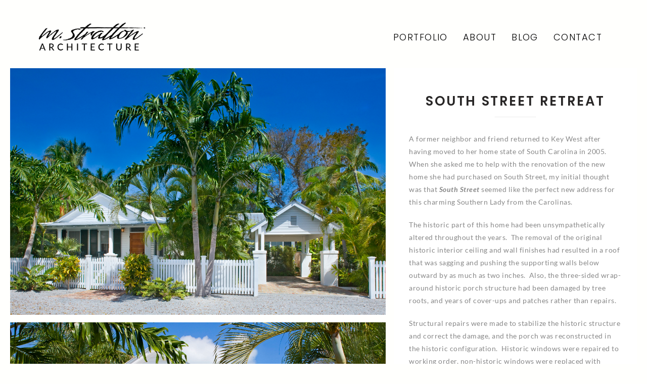

--- FILE ---
content_type: text/css
request_url: https://mstrattonarchitecture.com/wp-content/plugins/jeg-portfolio/assets/css/frontend/style.min.css?ver=1.0.2
body_size: 22071
content:
.portfolio-content .pagewrapper.sidecontent:after{display:table;clear:both;content:""}.portfolio-content li,.portfolio-content p{font-size:14px;font-weight:400;line-height:1.8;color:#888}.portfolio-content h1,.portfolio-content h2,.portfolio-content h3,.portfolio-content h4,.portfolio-content h5,.portfolio-content h6{font-weight:400;word-spacing:1px;color:#666}.portfolio-content h1{font-size:30px}.portfolio-content .contentholder{margin-left:270px;overflow:hidden}.portfolio-content .content{position:relative}.portfolio-content #rightsidecontainer{position:absolute;width:100%;height:100%}.portfolio-content .contentheaderspace{height:35px;display:block}.portfolio-content .blog-masonry-wrapper,.portfolio-content .blognormalpaging,.portfolio-content .blogpagingholder,.portfolio-content .headermenu,.portfolio-content .pagewrapper.normal_layout,.portfolio-content .portfolionavbar-wrapper,.portfolio-content .portfoliowrapper{margin-left:auto;margin-right:auto}.portfolio-content .article-masonry-box,.portfolio-content .article-normal-box,.portfolio-content .mainsidebar .blog-sidebar,.portfolio-content .pageholder>.featured,.portfolio-content .pageinnerwrapper,.portfolio-content .pagewrapper .blognormalpaging.blogpagingholder{background:#fff}.portfolio-content.blog-pagination,.portfolio-content.normal-blog .blognormalpaging.blogpagingholder{background:#f6f6f6}.portfolio-content .pageinnerwrapper{padding:30px;margin-bottom:15px}.portfolio-content .blog-normal-article .pageinnerwrapper{margin-bottom:30px}.portfolio-content .pagewrapper.outside .pageinnerwrapper{margin-bottom:20px}.portfolio-content .pagewrapper{padding-top:20px;margin-right:20px;margin-left:20px}.portfolio-content .mainsidebar{float:left;margin-left:10px;position:relative}.portfolio-content .mainsidebar-wrapper{position:relative;padding-bottom:20px}.portfolio-content .mainsidebar .blog-sidebar:last-child{margin-bottom:15px}.portfolio-content .blog-sidebar-content{padding:20px}.portfolio-content .coverwidth .blog-sidebar-content{padding:20px 30px}.portfolio-content .article-header h1,.portfolio-content .article-header h2{font-style:normal;font-size:32px;margin-bottom:5px;margin-top:0;letter-spacing:.1em;text-transform:uppercase}.portfolio-content .article-header h1:after,.portfolio-content .article-header h2:after{content:'';width:81px;border-top:1px dotted #d7d7d7;height:1px;display:block;margin:15px auto 30px}.portfolio-content .mainsidebar .article-header h1,.portfolio-content .mainsidebar .article-header h2{text-align:center;font-size:26px}.portfolio-content .withsidebar .article-header h1,.portfolio-content .withsidebar .article-header h2{font-size:28px}.portfolio-content .article-header{margin-top:30px;display:block;margin-bottom:20px;clear:both;text-align:center}.portfolio-content .fullwidth .mainpage{width:820px}.portfolio-content .fullwidth .mainsidebar,.portfolio-content .fullwidth .mainsidebar .mainsidebar-wrapper{width:330px}.portfolio-content .fullwidth .pageholder{width:1180px}.portfolio-content .fullwidth.nosidebar .mainpage,.portfolio-content .fullwidth.nosidebar .pageholder{width:1080px}.portfolio-content .coverwidth{display:block;width:inherit}.portfolio-content .coverwidth .mainpage{width:60%}.portfolio-content .coverwidth .mainsidebar{margin-left:0;width:40%}.portfolio-content .coverwidth .blog-sidebar{margin-left:15px;margin-bottom:15px;width:auto}.portfolio-content .noheadermenu .pagewrapper{padding-top:20px}.portfolio-content.header-search{background:#f6f6f6}.portfolio-content .headermenu{position:relative;left:0;min-height:35px;top:0;width:100%;z-index:5;-webkit-backface-visibility:hidden}.portfolio-content .headermenu.fademe:hover{opacity:1}.portfolio-content .blogfilter,.portfolio-content .portfoliofilter{float:left}.portfolio-content .blogfilter.active .blogfilterbutton,.portfolio-content .portfoliofilter.active .portfoliofilterbutton{background:#fff;color:#444;-webkit-box-shadow:1px 0 2px rgba(0,0,0,.15);-moz-box-shadow:1px 0 2px rgba(0,0,0,.15);box-shadow:1px 0 2px rgba(0,0,0,.15)}.portfolio-content .blogfilterbutton,.portfolio-content .portfoliofilterbutton{color:#888;cursor:pointer;font-size:11px;text-transform:uppercase;letter-spacing:.1em;line-height:35px;padding:0 24px 0 18px}.portfolio-content .blogfilterbutton:before,.portfolio-content .portfoliofilterbutton:before{font-family:FontAwesome;content:"\f0c9";font-style:normal;font-size:11px;float:left;padding-right:10px}.portfolio-content .blogfilterlist,.portfolio-content .portfoliofilterlist{display:none;position:absolute;background-color:#fff;-webkit-box-shadow:1px 2px 2px rgba(0,0,0,.15);-moz-box-shadow:1px 2px 2px rgba(0,0,0,.15);box-shadow:1px 2px 2px rgba(0,0,0,.15)}.portfolio-content .blogfilter.active .blogfilterlist,.portfolio-content .portfoliofilter.active .portfoliofilterlist{display:block}.portfolio-content .blogfilterlist ul,.portfolio-content .portfoliofilterlist ul{background:#fefefe;list-style:none;margin:0;padding:5px 0;min-width:150px}.portfolio-content .blogfilterlist li,.portfolio-content .portfoliofilterlist li{color:#888;cursor:pointer;font-style:italic;font-size:11px;text-transform:capitalize;padding:6px 18px}.portfolio-content .blogfilterlist li.active,.portfolio-content .blogfilterlist li:hover,.portfolio-content .portfoliofilterlist li.active,.portfolio-content .portfoliofilterlist li:hover{color:#333}.portfolio-content .bloginputfilter,.portfolio-content .portfolioinputfilter{display:none}.portfolio-content .filterfloat{display:none;position:fixed;z-index:10;top:10px;right:20px}.portfolio-content .sidebarcollapse .filterfloat{left:70px;right:auto}.portfolio-content .filterfloatbutton>span{position:relative;padding:0 5px;top:-4px}.portfolio-content .filterfloatbutton:hover{opacity:1}.portfolio-content .filterfloat.active .filterfloatbutton{opacity:1}.portfolio-content .filterfloat.active .filterfloatbutton{background-color:#ddd}.portfolio-content .filterfloatbutton{background:#fff;color:#666;cursor:pointer;font-size:12px;font-style:italic;line-height:44px;height:38px;opacity:.7;padding:0 10px;border-radius:2px}.portfolio-content .filterfloatbutton:before{font-family:FontAwesome;content:"\f0c9";font-style:normal;font-size:14px;position:relative;top:-3px}.portfolio-content .filterfloatlist{display:none;background:#fff}.portfolio-content .filterfloat.active .filterfloatlist{display:block}.portfolio-content .filterfloatlist ul{background-color:#fefefe;list-style:square outside none;margin:0;min-width:150px;padding:10px 40px 12px}.portfolio-content .filterfloatlist li{color:#999;cursor:pointer;font-size:12px;line-height:27px;text-transform:capitalize}.portfolio-content .filterfloatlist li.active,.portfolio-content .filterfloatlist li:hover{color:#333}.portfolio-content .filterfloatlist h3{background:#f9f9f9;color:#666;font-size:13px;font-style:italic;margin:0;padding:8px 20px}.portfolio-content .headermenu .searchheader{color:#888;cursor:pointer;float:right;font-size:12px;line-height:35px;padding:0 24px 0 12px}.portfolio-content .headermenu .searchcontent{height:35px;top:-35px;overflow:hidden;z-index:2;-webkit-transition:all .2s;-moz-transition:all .2s ease-in-out;-o-transition:all .2s ease-in-out;-ms-transition:all .2s ease-in-out;transition:all .2s ease-in-out}.portfolio-content .headermenu .searchcontent input{background:0 0;border:none;height:35px;line-height:35px;margin-left:75%;margin-bottom:0;width:80%;outline:0;font-size:14px;padding:0 20px}.portfolio-content .headermenu .searchcontent input::-moz-placeholder{font-style:italic}.portfolio-content .headermenu .searchcontent input::-webkit-input-placeholder{font-style:italic}.portfolio-content .closesearch{cursor:pointer;line-height:35px;margin-right:20px;position:absolute;right:0;top:0;color:#888}.portfolio-content .headermenu .searchcontent{display:none}.opensearch .portfolio-content .headermenu .searchcontent{display:block;top:0;-webkit-transition:all .2s ease-in-out;-moz-transition:all .2s ease-in-out;-o-transition:all .2s ease-in-out;-ms-transition:all .2s ease-in-out;transition:all .2s ease-in-out}.opensearch .portfolio-content .headermenu .searchheader{display:none}.portfolio-content .noheadermenu .contentheaderspace,.portfolio-content .noheadermenu .headermenu{display:none}.portfolio-content .noheadermenu .blog-normal-wrapper{padding-top:0}.portfolio-content .noheadermenu .fs-container{margin-top:0}.portfolio-content .noheadermenu .filterfloat{display:block}.portfolio-content .bigloader{background-image:url(../../img/loading.gif);background-repeat:no-repeat;background-position:10px 10px;background-color:rgba(255,255,255,1);background-size:40px;border-radius:30px 30px 30px 30px;display:block;height:60px;left:50%;transform:translate(-50%,-50%);opacity:.7;position:fixed;top:50%;width:60px;z-index:100}.portfolio-content .pagewrapper.normal_layout .bigloader{position:absolute}.portfolio-content video{background-size:cover}.portfolio-content .video-container{height:0;overflow:hidden;padding-bottom:56%;position:relative}.portfolio-content .html5-video-container{height:100%;width:100%;display:block}.portfolio-content .video-container embed,.portfolio-content .video-container iframe,.portfolio-content .video-container object,.portfolio-content .video-container video{height:100%;left:0;position:absolute;top:0;width:100%}.portfolio-content .isotope-item{z-index:2}.portfolio-content .isotope-hidden.isotope-item{pointer-events:none;z-index:1}.portfolio-content .isotope,.portfolio-content .isotope .isotope-item{-webkit-transition-duration:.6s;-moz-transition-duration:.6s;-ms-transition-duration:.6s;-o-transition-duration:.6s;transition-duration:.6s}.portfolio-content .isotope{-webkit-transition-property:height,width;-moz-transition-property:height,width;-ms-transition-property:height,width;-o-transition-property:height,width;transition-property:height,width}.portfolio-content .isotope .isotope-item{-webkit-transition-property:-webkit-transform;-moz-transition-property:-moz-transform;-ms-transition-property:-ms-transform;-o-transition-property:-o-transform;transition-property:transform}.portfolio-content .isotope .isotope-item.no-transition,.portfolio-content .isotope.no-transition,.portfolio-content .isotope.no-transition .isotope-item,.portfolio-content .no-transition .isotope-item{-webkit-transition-duration:0s;-moz-transition-duration:0s;-ms-transition-duration:0s;-o-transition-duration:0s;transition-duration:0s}.portfolio-content .isotopewrapper img{width:100%}.portfolio-content .portfoliowrapper{display:block;left:0;position:relative;width:100%}.portfolio-content .imggalitem,.portfolio-content .portfoliowrapper .portfolioitem{float:left;margin:0;padding:0;opacity:0;overflow:hidden;position:relative}.portfolio-content .portfoliowrapper .portfolioitem:hover a{z-index:3}.portfolio-content .imggalitem,.portfolio-content .portfolioitem{-webkit-box-sizing:border-box;-moz-box-sizing:border-box;box-sizing:border-box}.portfolio-content .pinterestportfolio a img.fixwidthportfolio{width:100%!important;max-width:100%!important;height:auto}.portfolio-content .imggalitem a,.portfolio-content .portfolioitem a{display:block;position:relative;overflow:hidden;height:100%}.portfolio-content .portfolio-content-holder .videooverlay{position:absolute;top:50%;left:50%;cursor:pointer;background-image:url(../../img/play.png);height:50px;width:50px;margin-top:-25px;margin-left:-25px;background-repeat:no-repeat}.portfolio-content .portfoliovideo-container{height:100%;left:0;position:absolute;top:0;width:100%;display:none;background:#000}.portfolio-content .imggalitem img,.portfolio-content .portfolioitem img{width:100%;height:100%;object-fit:cover;position:relative;display:block;-webkit-transition:all .3s ease-out .1s;-moz-transition:all .3s ease-out .1s;-o-transition:all .3s ease-out .1s;-ms-transition:all .3s ease-out .1s;transition:all .3s ease-out .1s}.portfolio-content .imggalitem:hover img,.portfolio-content .portfolioitem:hover img{-webkit-transform:scale(1.2);-moz-transform:scale(1.2);-o-transform:scale(1.2);-ms-transform:scale(1.2);transform:scale(1.2)}.portfolio-content .portfolioitem .mask{left:10px;top:10px;bottom:10px;right:10px;position:absolute;opacity:0;background:rgba(255,255,255,.95);text-align:center;-webkit-transition:all .3s ease .1s;-o-transition:all .3s ease .1s;transition:all .3s ease .1s}.portfolio-content .portfolioitem .mask:before{-webkit-transition:.2s ease-in-out .2s;transition:.2s ease-in-out .2s;-webkit-backface-visibility:hidden;content:'';position:absolute;left:0;top:0;right:0;bottom:0;padding:0;z-index:2;border:1px solid #a1a0a0;opacity:0}.portfolio-content .portfolioitem:hover .mask{opacity:1;left:0;top:0;bottom:0;right:0;-webkit-transition-delay:0s;-moz-transition-delay:0s;-o-transition-delay:0s;-ms-transition-delay:0s;transition-delay:0s}.portfolio-content .portfolioitem:hover .mask:before{left:15px;right:15px;top:15px;bottom:15px;padding:4px;opacity:.5;width:auto;height:auto}.portfolio-content .portfolioitem .info{padding:0 1em}.portfolio-content .portfolioitem .info h2{background:0 0;color:#888;font-size:24px;font-style:italic;margin:5px 20px;opacity:0;position:relative;text-align:center;line-height:1.3;-webkit-transition:opacity .35s .1s,-webkit-transform .35s .1s;transition:opacity .35s .1s,transform .35s .1s;-webkit-transform:scale(0);transform:scale(0)}.portfolio-content .portfolioitem:hover .info h2{opacity:1;-webkit-transform:scale(1);transform:scale(1)}.portfolio-content .portfolioitem .info p{color:#888;font-size:11px;line-height:normal;letter-spacing:.15em;text-transform:uppercase;text-align:center;position:relative;margin:0 20px 5px;opacity:0;-webkit-transition:-webkit-transform .35s;transition:transform .35s;-webkit-transform:translate3d(0,100%,0);transform:translate3d(0,100%,0)}.portfolio-content .portfolioitem:hover .info p{opacity:1;-webkit-transform:translate3d(0,0,0);transform:translate3d(0,0,0)}.portfolio-content .portfolioitem .textswitch .info h2{color:#fff}.portfolio-content .portfolioitem .textswitch .info span{background-color:rgba(255,255,255,.2)}.portfolio-content .portfolioitem .textswitch .info p{color:#ddd}.portfolio-content .bloginputfilter,.portfolio-content .portfolioinputfilter{display:none}.portfolio-content .blogpagingholder,.portfolio-content .portfoliopagingholder{height:35px}.portfolio-content .blogpagingwrapper,.portfolio-content .portfoliopagingwrapper{z-index:3;background:#f6f6f6;height:35px}.portfolio-content .blogpagingwrapper.hideme,.portfolio-content .portfoliopagingwrapper.hideme{opacity:0}.portfolio-content .pagetext{color:#888;float:left;font-size:10px;line-height:35px;text-transform:uppercase;letter-spacing:.2em;margin-left:20px}.portfolio-content .sidebarcollapse .pagetext{margin-left:80px}.portfolio-content .pagedot{float:right;height:35px;line-height:33px;padding-right:20px}.portfolio-content .pagedot ul{margin-bottom:0;margin-top:0;padding:0}.portfolio-content .pagedot li{cursor:pointer;display:inline-block;list-style:none}.portfolio-content .blogpagingholder .pagedot>a,.portfolio-content .blogpagingholder .pagedot>span,.portfolio-content .pagedot li{color:#888;display:inline-block;line-height:7px;font-weight:700;min-width:10px;font-size:10px;padding:5px;text-align:center;margin:0 2px}.portfolio-content .blogpagingholder .pagedot>span,.portfolio-content .pagedot li.active{color:#bdbdbd;border:2px solid #d7d7d7}.portfolio-content .pagedot li.active{cursor:auto}.portfoliocontent{width:100%;height:200px;position:absolute;left:100%;top:0;overflow:hidden;min-height:410px}.portfoliocontentwrapper{height:100%;width:auto}.portfolio-content .portfolionavbar{-webkit-box-shadow:0 0 5px rgba(0,0,0,.15),0 0 3px rgba(0,0,0,.2);-moz-box-shadow:0 0 5px rgba(0,0,0,.15),0 0 3px rgba(0,0,0,.2);box-shadow:0 0 5px rgba(0,0,0,.15),0 0 3px rgba(0,0,0,.2);height:auto;position:absolute;width:100%;background-color:#fff;top:-50px;z-index:4}.portfolio-content .portfolionavtitle{font-size:14px;text-transform:uppercase;letter-spacing:.1em;color:#888;float:left;line-height:50px;margin-left:20px;position:absolute;width:100%}.portfolio-content .portfoliobottombar .portfolionavtitle{color:#888;line-height:45px;float:none;font-style:italic;text-transform:capitalize;letter-spacing:normal;text-align:center}.portfolio-content .portfolionavbar,.portfoliobottombar{display:none}.portfolio-content .portfolioholder{width:100%}.portfolio-content .portfoliobottombar{background:#fff;bottom:0;position:absolute;width:100%;z-index:2;height:45px;opacity:.5;-webkit-transition:all .5s;-moz-transition:all .5s ease-in-out;-o-transition:all .5s ease-in-out;-ms-transition:all .5s ease-in-out;transition:all .5s ease-in-out}.portfolio-content .portfoliobottombar:hover{opacity:1}.portfolio-content .portfolioholderwrap{position:relative;margin-left:0;margin-top:50px;width:100%;margin-left:-100%;overflow:hidden}.portfolio-content .horizontalnav .portfolioholderwrap{margin-top:60px}.portfolio-content .portfolionavlist{float:right;position:relative;z-index:5}.portfolio-content .portfolionavlist>ul{list-style:none outside none;margin:0;padding:0}.portfolio-content .portfolionavlist li,.portfolionavlist li>a{height:50px;width:50px}.portfolio-content .portfolionavlist li{float:left}.portfolio-content .portfolionavlist li>a{display:block}.portfolio-content .portfolionavlist a{outline:0;text-decoration:none}.portfolio-content .portfolionavlist .navicon{line-height:50px;width:100%;color:#a1a0a0;font-family:FontAwesome;text-align:center;font-style:normal;font-size:1em;cursor:pointer}.portfolio-content .portfolionavlist .navicon:hover{background-color:rgba(0,0,0,.5);color:#666}.portfolio-content .portfolioinfo.opened .navicon{background-color:rgba(0,0,0,.3);color:rgba(255,255,255,.3)}.portfolio-content .portfolionavlist li{margin:0}.portfolio-content .portfoliolove .navicon:before{content:"\f1e0";position:relative}.portfolio-content .portfolioinfo .navicon:before{content:"\f129";position:relative}.portfolio-content .portfolionext .navicon:before{content:"\f178";position:relative}.portfolio-content .portfolioprev .navicon:before{content:"\f177";position:relative}.portfolio-content .portfolioclose .navicon:before{content:"\f0c9";position:relative}.portfolio-content .portfoliozoom .navicon:before{content:"\f065";position:relative}.portfolio-content .portfoliozoom.alt .navicon:before{content:"\f066";position:relative}.portfolio-content .portfoliovideoclose .navicon:before{content:"\f00d"}.portfolio-content .portfoliovideoclose{display:none}.portfolio-content .portfoliopopup{background:#666;padding:10px 12px 12px;position:absolute;text-align:right;top:0;left:0;display:none;opacity:0;z-index:100;-webkit-box-shadow:0 2px 3px rgba(0,0,0,.15),0 0 0 1px rgba(0,0,0,.05);-moz-box-shadow:0 2px 3px rgba(0,0,0,.15),0 0 0 1px rgba(0,0,0,.05);box-shadow:0 2px 3px rgba(0,0,0,.15),0 0 0 1px rgba(0,0,0,.05)}.portfolio-content .popuparrow{border-color:transparent transparent #666;border-style:solid;border-width:8px;position:absolute;top:-16px;right:16px}.portfolio-content .ppopup-left .popuparrow{right:auto;left:16px}.portfolio-content .popuptext{color:#f7f7f7;font-size:12px;font-style:italic}.single-portfolio .portfoliowrapper{height:100%;overflow:hidden;position:absolute}.single-portfolio .portfoliocontent{overflow:hidden;position:relative;left:0}.portfolio-content .portfolio-content-wrapper,.portfolio-content-wrapper-inner{-webkit-overflow-scrolling:touch}.portfolio-content .portfolio-content-wrapper{background-color:#fff;height:100%;position:absolute;left:100%;width:30%;z-index:3;overflow:auto;-webkit-box-shadow:0 0 25px rgba(0,0,0,.15),0 0 8px rgba(0,0,0,.2);-moz-box-shadow:0 0 25px rgba(0,0,0,.15),0 0 8px rgba(0,0,0,.2);box-shadow:0 0 25px rgba(0,0,0,.15),0 0 8px rgba(0,0,0,.2)}.portfolio-content .portfolio-content-wrapper-inner{padding:40px;color:#7f7f7f}.portfolio-content .portfolio-date{font-style:italic;font-size:12px;color:#7f7f7f;display:block;text-align:center}.portfolio-content .portfolio-content-wrapper h1,.portfolio-content .ptdescription h1,.portfolio-content .ptdescription h2,.portfolio-content-wrapper h2{letter-spacing:1px;line-height:32px;text-transform:uppercase;color:#444}.portfolio-content .portfolio-content-wrapper h1,.portfolio-content .ptdescription h1{text-align:center;letter-spacing:0;line-height:1.4}.portfolio-content .portfolio-content-wrapper h2,.portfolio-content .ptdescription h2{font-size:18px}.portfolio-content .portfolio-meta{margin:20px 0;text-align:center}.portfolio-content .portfolio-meta h2{font-size:16px;line-height:2.4;display:inline;color:#444;letter-spacing:1px;line-height:32px;text-transform:uppercase}.portfolio-content .portfolio-meta-line{background-color:#ddd;display:block;height:1px;margin:20px auto;position:static;width:50px}.portfolio-content .portfolio-meta-desc{color:#7f7f7f;font-size:13px;font-style:italic;line-height:25px;list-style:none}.portfolio-content .portfolio-meta.nopadding{margin:0 0 20px}.portfolio-content .portfolio-meta-desc p{margin:2px 0}.portfolio-content .portfolio-link{text-align:center;padding:0 0 10px}.portfolio-content .portfolio-link>span,.portfolio-single-nav>span{color:#7f7f7f;display:block;font-size:13px;font-style:italic;margin:5px;padding:5px 0 15px}.portfolio-content .portfolio-link .slider-button,.portfolio-content .portfolio-single-nav .slider-button{border:1px solid #e7e7e7;padding:5px 1em;display:inline-block;text-decoration:none}.portfolio-content .portfolio-link .slider-button:active,.portfolio-content .portfolio-link .slider-button:hover,.portfolio-content .portfolio-single-nav .slider-button:active,.portfolio-content .portfolio-single-nav .slider-button:hover{color:#666;background:#efefef}.portfolio-content .portfolio-link .slider-button .button-text,.portfolio-content .portfolio-single-nav .slider-button .button-text{color:#a1a0a0;font-size:12px;letter-spacing:.15em}.portfolio-content .portfolio-single-nav{display:block;margin:30px auto;text-align:center;position:relative;overflow:hidden}.portfolio-content .portfolio-single-nav .slider-button{padding:5px 1em;margin:5px}.portfolio-content .portfolio-single-nav .slider-button:after{background:#efefef}.portfolio-content .singlenavicon{display:inline-block;float:left;font-size:14px;margin-right:10px;line-height:1.8}.portfolio-content .singlenavicon.right{float:right;margin-left:10px;margin-right:0}.portfolio-content .portfoliosidebarmeta ul{list-style:none;padding:0;margin:20px 0;text-align:center}.portfolio-content .portfoliosidebarmeta ul:before{content:'';width:51px;border-top:1px dotted #d7d7d7;height:1px;display:block;margin:20px auto}.portfolio-content .portfoliosidebarmeta li{margin:20px 0}.portfolio-content .portfoliosidebarmeta li strong{font-size:16px;font-weight:400;line-height:2.4;display:block;color:#444;letter-spacing:1px;line-height:32px;text-transform:uppercase}.portfolio-content .portfoliosidebarmeta li span{font-style:italic}.portfolio-content .portfolio-password-overlay{background:rgba(0,0,0,.1);bottom:0;left:0;position:absolute;right:0;top:0}.portfolio-content .portfolio-passsword{background:#fff;left:50%;margin-left:-151px;margin-top:-140px;position:absolute;top:50%;width:300px;z-index:120;box-shadow:0 2px 3px rgba(0,0,0,.15),0 0 0 1px rgba(0,0,0,.05)}.portfolio-content .portfolio-form-header>h2{font-size:11px;letter-spacing:.15em;text-transform:uppercase;text-align:center;padding:6px 20px;background:#f7f7f7;margin:0;color:#888}.portfolio-content .portfolio-form-body{padding:10px 30px}.portfolio-content .portfolio-form-body>input{border:1px solid #ccc;box-shadow:0 1px 1px rgba(0,0,0,.075) inset;margin-top:16px;padding-left:10px;width:250px}.portfolio-content .portfolio-form-body>div{margin-top:6px;text-align:center}.portfolio-content .portfolio-form-body>div>a{padding:3px 20px;margin-bottom:10px;margin-top:5px}.portfolio-content .portfolio-form-body .slider-button{border:1px solid #ccc}.portfolio-content .portfolio-form-body .slider-button .button-text{color:#333;font-size:12px}.portfolio-content .portfolio-share-overlay{background:rgba(255,255,255,.95);bottom:0;left:0;position:absolute;right:0;top:0;z-index:30;display:none}.portfolio-content .share-container{background:#fff;left:50%;margin-left:-150px;margin-top:-130px;position:absolute;top:50%;width:300px;-webkit-box-shadow:0 2px 3px rgba(0,0,0,.15),0 0 0 1px rgba(0,0,0,.05);box-shadow:0 2px 3px rgba(0,0,0,.15),0 0 0 1px rgba(0,0,0,.05)}.portfolio-content .share-container h2{font-size:11px;letter-spacing:.15em;text-transform:uppercase;text-align:center;padding:6px 20px;background:#f7f7f7;margin:0;color:#888}.portfolio-content .share-body{padding:0 30px 10px}.portfolio-content .share-body>div{color:#fff;cursor:pointer;font-size:12px;height:35px;line-height:35px;margin-bottom:10px;margin-top:17px;position:relative;text-align:center;text-transform:uppercase;width:100%}.portfolio-content .share-text{left:0;opacity:1;position:absolute;text-transform:none;top:0;transition:opacity .3s ease 0s;width:100%;text-transform:uppercase;letter-spacing:.1em;font-size:13px}.portfolio-content .share-close{cursor:pointer;position:absolute;right:10px;top:3px}.portfolio-content .share-close:before{content:"\f00d";font-family:FontAwesome;color:#a1a0a0;font-size:14px}.portfolio-content .share-facebook{background-color:#62749d}.portfolio-content .share-twitter{background-color:#73c9e4}.portfolio-content .share-pinterest{background-color:#c05357}.portfolio-content .share-linkedin{background-color:#0877b5}.portfolio-content .share-vk{background-color:#5282b9}.portfolio-content .share-email{background-color:#d54c3d}.portfolio-content .portfoliooverflow{position:fixed;top:0;left:0;width:100%;height:100%;background:rgba(255,255,255,.9);z-index:500;display:none}.portfolio-content .pt-portfolio-share-overlay{position:fixed;top:0;left:0;width:100%;height:100%;background:rgba(255,255,255,.97);z-index:505;display:none}.portfolio-content .pthoverflow{overflow:hidden}.portfolio-content .theatherloader{margin-left:0;margin-top:-30px}.portfolio-content .ptcontainer{position:relative;height:100%;width:100%}.portfolio-content .ptwrapper{position:relative;left:-100%}.portfolio-content .ptwrappercontainer{overflow:hidden}.portfolio-content .ptcontent,.portfolio-content .ptcontent-wrapper,.portfolio-content .ptdescription{height:100%;overflow:hidden}.portfolio-content .ptcontent{width:100%;background:#f9f9f9;position:relative}.portfolio-content .ptdescription{background:#fff;border-left:1px solid #ddd;left:100%;position:absolute;top:0;width:30%;z-index:20;overflow:auto;white-space:normal}.portfolio-content .ptdescription .portfolio-content-wrapper-inner{padding-top:70px}.portfolio-content .ptnavigation{position:absolute;right:20px;top:20px;background-color:#fff;z-index:100;-webkit-box-shadow:0 0 5px rgba(0,0,0,.1),0 1px 1px 1px rgba(0,0,0,.05);box-shadow:0 0 5px rgba(0,0,0,.1),0 1px 1px 1px rgba(0,0,0,.05)}.portfolio-content .ptnavigation a{display:block;height:40px;width:40px;overflow:hidden}.portfolio-content .ptnavigation a:hover{background-color:rgba(0,0,0,.5);color:#666}.portfolio-content .ptnavigation .navicon{color:#a1a0a0;cursor:pointer;font-family:FontAwesome;font-size:1em;font-style:normal;line-height:40px;text-align:center}.portfolio-content .ptnavigation ul{margin:0;padding:0}.portfolio-content .ptnavigation li{float:left;list-style:none}.portfolio-content .ptcontent-navigator,.portfolio-navigation{text-align:center}.portfolio-content .pt-next,.portfolio-content .pt-prev{color:#888;cursor:pointer;display:none;font-family:FontAwesome;position:absolute;top:50%;width:70px;height:70px;z-index:2;margin-top:-35px}.portfolio-content .pt-next .pt-bgarrow:before{content:"\f105";left:50%;top:50%;margin-left:-4px;margin-top:-24px;position:absolute}.portfolio-content .pt-prev .pt-bgarrow:before{content:"\f104";position:absolute;right:50%;top:50%;margin-right:-4px;margin-top:-24px;position:absolute}.portfolio-content .ptcontent .pt-bgarrow,.portfolio-navigation .pt-bgarrow{border-radius:23px 23px 23px 23px;cursor:pointer;display:block;height:46px;left:50%;margin:-23px 0 0 -23px;opacity:.5;position:absolute;top:50%;width:46px;background-color:#fff;font-size:34px;line-height:46px;-webkit-transition:all .4s ease .2s;-moz-transition:all .4s ease .2s;-o-transition:all .4s ease .2s;-ms-transition:all .4s ease .2s;transition:all .4s ease .2s}.portfolio-content .pt-next{right:30px}.portfolio-content .pt-prev{left:30px}.portfolio-content .portfolionavprevnext .pt-next-prev-bg{width:0;height:0;position:absolute;top:50%;left:50%;overflow:hidden;background-size:100% 100%;background-position:center center;background-repeat:no-repeat;margin:0;-moz-border-radius:0;-webkit-border-radius:0;border-radius:0;-webkit-transition:all .2s ease-out;-moz-transition:all .2s ease-out;-o-transition:all .2s ease-out;-ms-transition:all .2s ease-out;transition:all .2s ease-out}.portfolio-content .portfolionavprevnext:hover .pt-bgarrow{border-radius:50px 50px 50px 50px;height:100px;margin:-50px 0 0 -50px;opacity:.3;width:100px;-webkit-transition:all .4s ease;-moz-transition:all .4s ease;-o-transition:all .4s ease;-ms-transition:all .4s ease;transition:all .4s ease}.portfolio-content .portfolionavprevnext:hover .pt-next-prev-bg{width:90px;height:90px;background-size:100% 100%;margin:-45px 0 0 -45px;-moz-border-radius:45px;-webkit-border-radius:45px;border-radius:45px}.portfolio-content .ptpasswordform,.portfolio-content .ptwrappercontainer{display:block;height:100%;position:relative;width:100%;white-space:nowrap}.portfolio-content .loadpassword .ptwrappercontainer{display:none}.portfolio-content .loadcontent .ptpasswordform{display:none}.portfolio-content .loadpassword .ptwrapper{background-color:transparent}.portfolio-content .loadpassword .ptwrapper{border:none;-webkit-box-shadow:none;-moz-box-shadow:none;box-shadow:none}.portfolio-content .pinterestportfolio .portfolioitem a{border-radius:5px;-webkit-box-shadow:0 2px 3px rgba(0,0,0,.15),0 0 0 1px rgba(0,0,0,.05);-moz-box-shadow:0 2px 3px rgba(0,0,0,.15),0 0 0 1px rgba(0,0,0,.05);box-shadow:0 2px 3px rgba(0,0,0,.15),0 0 0 1px rgba(0,0,0,.05);-webkit-transition:ease-in-out all .2s;-moz-transition:ease-in-out all .2s;transition:ease-in-out all .2s;overflow:hidden}.portfolio-content .pinterestportfolio.portfoliowrapper .portfolioitem:hover a{-webkit-box-shadow:0 2px 5px rgba(0,0,0,.3),0 0 0 1px rgba(0,0,0,.05);-moz-box-shadow:0 2px 5px rgba(0,0,0,.3),0 0 0 1px rgba(0,0,0,.05);box-shadow:0 2px 5px rgba(0,0,0,.3),0 0 0 1px rgba(0,0,0,.05)}.portfolio-content .pinterestportfolio .portfolioitem .mask{background:#fff;top:0;bottom:0;left:0;right:0;opacity:1;position:relative;width:100%}.portfolio-content .pinterestportfolio .portfolioitem .mask:before{display:none}.portfolio-content .pinterestportfolio .portfolioitem .mask .info{margin-top:0!important}.portfolio-content .pinterestportfolio .portfolioitem .mask .info h2{font-size:18px;opacity:1;text-align:center;margin:0;padding:5px 0 20px;transform:scale(1);-moz-transform:scale(1);-o-transform:scale(1);-ms-transform:scale(1);-webkit-transform:scale(1)}.portfolio-content .pinterestportfolio .portfolioitem .mask .info p{color:#a1a0a0;margin:0;opacity:1;font-size:11px;line-height:1.6;padding:15px 0 0;text-align:center;transform:scale(1);-moz-transform:scale(1);-o-transform:scale(1);-ms-transform:scale(1);-webkit-transform:scale(1)}.portfolio-content .fs-container,.portfolio-content .fs-overflow{overflow:hidden}.portfolio-content .fs-overflow .contentholder{height:100%}.portfolio-content .fs-container,.portfolio-content .fs-overflow .content{height:100%;width:100%}.portfolio-content .fs-container{background:0 0;margin-top:35px}.portfolio-content .fs-container.portfolio-protected{margin-top:0}.portfolio-content .fs-container,.portfolio-content .headingparallax,.portfolio-content .parallaxslider,.portfolio-content .parallaxslider .sliderContainer{z-index:10}.portfolio-content .sliderContainer{position:relative;top:0;bottom:0;left:0;right:0;opacity:0;height:100%}.portfolio-content .ioscontainer{position:relative;top:50%;margin-top:-75px}.portfolio-content .iosSlider{position:relative;top:0;left:0;overflow:hidden;width:100%;height:100%}.portfolio-content .iosSlider .slider{width:100%;height:100%}.portfolio-content .iosSlider .slider .item{float:left;width:100%;height:100%!important;overflow:hidden}.portfolio-content .sliderhold{cursor:url(../../img/drag.png),default!important}.portfolio-content .iosSlider .item{text-align:center}.portfolio-content .iosSlider .slider .item .text1,.portfolio-content .iosSlider .slider .item .text2,.portfolio-content .iosSlider .slider .item .text3{position:relative;opacity:0;filter:alpha(opacity: 0)}.portfolio-content .item .text1{font-size:3em;color:#fff;max-width:740px;margin:0 auto 20px;line-height:45px;font-style:italic;letter-spacing:-.03em;text-shadow:0 1px 1px rgba(0,0,0,.3)}.portfolio-content .item .text1.hero{font-size:5em;line-height:1em;margin-bottom:30px}.portfolio-content .item .text2{color:#fff;font-size:22px;line-height:1.4em;right:0;max-width:640px;margin:30px auto 40px;padding:0;text-shadow:0 1px 1px rgba(0,0,0,.2)}.portfolio-content .item .text3{cursor:pointer;display:block;margin-top:10px}.portfolio-content .iosSlider .navigation>div{background:#fff;height:80px;margin-top:-80px;position:absolute;top:50%;width:40px;font-family:FontAwesome;color:#333;font-size:30px;line-height:80px;text-align:center;opacity:.2}.portfolio-content .iosSlider .navigation>div.prev-slide{left:0}.portfolio-content .iosSlider .navigation>div.next-slide{right:0}.portfolio-content .iosSlider .navigation>div.prev-slide:before{content:"\f104"}.portfolio-content .iosSlider .navigation>div.next-slide:before{right:20px;content:"\f105"}.portfolio-content .navigationdot{bottom:40px;position:absolute;text-align:center;width:100%;z-index:1000;cursor:pointer}.portfolio-content .slide-dot{background-color:#fff;display:inline-table;width:12px;height:12px;margin:0 3px;border-radius:100%;border:1px solid transparent;-webkit-box-shadow:0 0 5px rgba(0,0,0,.2);box-shadow:0 0 5px rgba(0,0,0,.2);-webkit-transition:all .3s ease;-moz-transition:all .3s ease;-o-transition:all .3s ease;transition:all .3s ease}.portfolio-content .slide-dot.selected{background-color:transparent;border-color:#fff}.portfolio-content .iosSlider .slider .item .text1{opacity:0;left:-100px;-webkit-transition:all .2s ease;-moz-transition:all .2s ease;-o-transition:all .2s ease;transition:all .2s ease}.portfolio-content .iosSlider .slider .item.activeslide .text1{opacity:1;left:0}.portfolio-content .iosSlider .slider .item .text2{opacity:0;right:-100px;-webkit-transition:all .2s ease .2s;-moz-transition:all .2s ease .2s;-o-transition:all .2s ease .2s;transition:all .2s ease .2s}.portfolio-content .iosSlider .slider .item.activeslide .text2{opacity:1;right:0}.portfolio-content .iosSlider .slider .item .text3{opacity:0;top:30px;-webkit-transition:all .4s ease .4s;-moz-transition:all .4s ease .4s;-o-transition:all .4s ease .4s;transition:all .4s ease .4s}.portfolio-content .iosSlider .slider .item.activeslide .text3{opacity:1;top:0}.portfolio-content .iosoverlay{height:100%;left:0;position:absolute;top:0;width:100%}.portfolio-content .slider-button .button-text{font-size:1em;font-style:normal;text-transform:uppercase;letter-spacing:.1em}.portfolio-content .slider-button,.portfolio-content .text-slider .btn{color:#666;padding:6px 20px;position:relative;display:inline-block;outline:0;z-index:5;-webkit-transition:all .3s ease;-moz-transition:all .3s ease;transition:all .3s ease}.portfolio-content .text-slider .btn{font-size:15px;line-height:1.8em}.portfolio-content .slider-button:after,.portfolio-content .text-slider .btn:after{width:0%;height:100%;top:0;left:0;background:#fff;content:'';position:absolute;z-index:-1;-webkit-transition:all .2s;-moz-transition:all .2s;transition:all .2s}.portfolio-content .slider-button:active,.portfolio-content .slider-button:hover,.portfolio-content .text-slider .btn:active,.portfolio-content .text-slider .btn:hover{color:#444;-webkit-transform:scale(1.05);-ms-transform:scale(1.05);-o-transform:scale(1.05);transform:scale(1.05)}.portfolio-content .slider-button:active .button-text,.portfolio-content .slider-button:hover .button-text{color:rgba(0,0,0,.7)}.portfolio-content .slider-button:active:after,.portfolio-content .slider-button:hover:after,.portfolio-content .text-slider .btn:active:after,.portfolio-content .text-slider .btn:hover:after{width:100%}.portfolio-content .portfolio-slider-holder{position:relative;top:0;left:0;overflow:hidden;width:100%;height:100%}.portfolio-content .portfolio-slider-holder img{-webkit-transition:opacity .5s ease-in-out;-moz-transition:opacity .5s ease-in-out;-o-transition:opacity .5s ease-in-out;-ms-transition:opacity .5s ease-in-out;transition:opacity .5s ease-in-out}.portfolio-content .portfolio-slider-holder .loaded{opacity:1!important;position:relative}.portfolio-content .portfolio-slider-holder .notloaded{opacity:0}.portfolio-content .portfolio-content-holder{height:100%;position:relative;overflow:hidden;background-image:url(../../img/loading.gif);background-size:40px 40px;background-position:center center;background-repeat:no-repeat}.portfolio-content .portfoliovideo-wrapper{position:relative;height:100%;width:100%}.portfolio-content .portfolio-slider-holder .slider{width:100%;height:100%}.portfolio-content .portfolio-slider-holder .slider .item{float:left;width:100%;height:100%}.portfolio-content .fsvideo .video-container,.portfolio-content .portfolio-content-holder .video-container{position:static}.portfolio-content .portfolio-content-slider{float:left;height:100%;overflow:hidden;width:100%}.portfolio-content .portfolio-content-wrapper{background-color:#fff;height:100%;position:absolute;left:100%;width:30%;z-index:3;overflow:auto;-webkit-box-shadow:0 0 25px rgba(0,0,0,.15),0 0 8px rgba(0,0,0,.2);-moz-box-shadow:0 0 25px rgba(0,0,0,.15),0 0 8px rgba(0,0,0,.2);box-shadow:0 0 25px rgba(0,0,0,.15),0 0 8px rgba(0,0,0,.2)}.portfolio-content .portfolio-content-wrapper,.portfolio-content-wrapper-inner{-webkit-overflow-scrolling:touch}.portfolio-content .left-media-content .pageholdwrapper .mainpage{float:right}.portfolio-content .left-media-content .mainsidebar .blog-sidebar{margin-left:0;margin-right:15px}.portfolio-content .galleryloadmore{border-top:1px solid #ddd;background:none repeat scroll 0 0 rgba(255,255,255,1);bottom:0;left:0;padding-bottom:15px;padding-top:15px;text-align:center;width:100%;z-index:10;display:none}.portfolio-content .galleryloaderinner{padding-left:135px;border-radius:30px;background-position:140px center;height:20px;width:260px;margin:0 auto;text-align:center;background-image:url(../../img/horizontal-loader.gif);background-repeat:no-repeat}.portfolio-content .sidebarcollapse .galleryloaderinner{background-position:60px center;width:170px;padding-left:0}.portfolio-content .alreadyloaded{opacity:1}.portfolio-content .imggalitem.notloaded{opacity:0}.portfolio-content .imggalitem .galoverlay{background:rgba(255,255,255,.5);top:0;left:0;right:0;bottom:0;position:absolute;z-index:2;opacity:0;-webkit-transition:all .3s linear .1s;-moz-transition:all .3s linear .1s;-o-transition:all .3s linear .1s;-ms-transition:all .3s linear .1s;transition:all .3s linear .1s}.portfolio-content .imggalitem .galoverlay:after{font-family:FontAwesome;content:"\f002";position:absolute;color:#a1a0a0;top:0;bottom:0;left:0;right:0;margin:auto;height:40px;line-height:38px;width:40px;font-size:16px;border:1px solid #a1a0a0;border-radius:100%;text-align:center;opacity:0;-webkit-transition:all .2s ease-in-out .2s;-o-transition:all .2s ease-in-out .2s;transition:all .2s ease-in-out .2s;-webkit-transform:scale(2);-ms-transform:scale(2);-o-transform:scale(2);transform:scale(2)}.portfolio-content .imggalitem:hover .galoverlay:after{opacity:1;-webkit-transform:scale(1);-ms-transform:scale(1);-o-transform:scale(1);transform:scale(1)}.portfolio-content .imggalitem:hover .galoverlay{opacity:1}.portfolio-content .imggalitem .videooverlay{background:rgba(255,255,255,.5);position:absolute;top:0;bottom:0;left:0;right:0;margin:auto}.imggalitem .videooverlay:after{font-family:FontAwesome;content:"\f04b";position:absolute;color:#a1a0a0;top:0;bottom:0;left:0;right:0;margin:auto;height:60px;line-height:60px;width:60px;font-size:24px;background:rgba(255,255,255,.95);border-radius:100%;text-align:center;-webkit-box-shadow:0 1px 3px rgba(0,0,0,.15),0 0 0 1px rgba(0,0,0,.05);-moz-box-shadow:0 1px 3px rgba(0,0,0,.15),0 0 0 1px rgba(0,0,0,.05);box-shadow:0 1px 3px rgba(0,0,0,.15),0 0 0 1px rgba(0,0,0,.05);-webkit-transition:all .2s ease-in-out .2s;-o-transition:all .2s ease-in-out .2s;transition:all .2s ease-in-out .2s}.portfolio-content .justified_layout a img{height:100%!important}.portfolio-content .intro-text{font-size:1.4em;line-height:1.6;color:#666}.portfolio-content .dropcaps{float:left;font-size:5em;line-height:.85;margin-right:.2em;padding-bottom:.2em;position:relative;text-transform:uppercase;top:6px}.portfolio-content .highlight{border-radius:1px;padding:2px 6px;background:#888;color:#f7f7f7;font-style:normal}.portfolio-content .tooltip{display:block;font-size:12px;line-height:1.4;opacity:0;position:absolute;visibility:visible;z-index:1030}.portfolio-content .tooltip.in{opacity:.9}.portfolio-content .tooltip.top{margin-top:-3px;padding:5px 0}.portfolio-content .tooltip.right{margin-left:3px;padding:0 5px}.portfolio-content .tooltip.bottom{margin-top:3px;padding:5px 0}.portfolio-content .tooltip.left{margin-left:-3px;padding:0 5px}.portfolio-content .tooltip-inner{background-color:#000;color:#fff;max-width:200px;padding:8px 15px;text-align:center;text-decoration:none;border-radius:2px}.portfolio-content .tooltip-arrow{border-color:rgba(0,0,0,0);border-style:solid;height:0;position:absolute;width:0}.portfolio-content .tooltip.top .tooltip-arrow{border-top-color:#000;border-width:5px 5px 0;bottom:0;left:50%;margin-left:-5px}.portfolio-content .tooltip.top-left .tooltip-arrow{border-top-color:#000;border-width:5px 5px 0;bottom:0;left:5px}.portfolio-content .tooltip.top-right .tooltip-arrow{border-top-color:#000;border-width:5px 5px 0;bottom:0;right:5px}.portfolio-content .tooltip.right .tooltip-arrow{border-right-color:#000;border-width:5px 5px 5px 0;left:0;margin-top:-5px;top:50%}.portfolio-content .tooltip.left .tooltip-arrow{border-left-color:#000;border-width:5px 0 5px 5px;margin-top:-5px;right:0;top:50%}.portfolio-content .tooltip.bottom .tooltip-arrow{border-bottom-color:#000;border-width:0 5px 5px;left:50%;margin-left:-5px;top:0}.portfolio-content .tooltip.bottom-left .tooltip-arrow{border-bottom-color:#000;border-width:0 5px 5px;left:5px;top:0}.portfolio-content .tooltip.bottom-right .tooltip-arrow{border-bottom-color:#000;border-width:0 5px 5px;right:5px;top:0}.portfolio-content .pull-right{float:right!important;padding-right:15px;padding-left:20px}.portfolio-content .pull-left{float:left!important;padding-right:20px;padding-left:15px}.portfolio-content blockquote{padding:0 0 3px 1.5em!important;margin:0 0 1em!important;border-left:5px solid rgba(0,0,0,.05)}.portfolio-content blockquote p{font-size:1.3em;font-weight:300;margin:1em 0;line-height:1.6em;font-style:italic}.portfolio-content blockquote p:first-child{margin-top:0}.portfolio-content blockquote p:last-child{margin-bottom:0}.portfolio-content blockquote small{display:block;line-height:1.428571429;color:#999}.portfolio-content blockquote small:before{content:'\2014 \00A0'}.portfolio-content blockquote:after{content:'';display:block;clear:both}.portfolio-content blockquote.pull-right{border-right:5px solid #eee;border-left:0}.portfolio-content blockquote.pull-right p,.portfolio-content blockquote.pull-right small{text-align:right}.portfolio-content .alert{padding:1em 1.4em;margin:1em 0;line-height:1.6;background:#f7f7f7;color:#888;position:relative;clear:both}.portfolio-content .alert .alert-title{display:block;margin-bottom:.5em;font-size:90%}.portfolio-content .alert-success .alert-title{color:#468847}.portfolio-content .alert-info .alert-title{color:#3a87ad}.portfolio-content .alert-warning .alert-title{color:#c09853}.portfolio-content .alert-danger .alert-title{color:#b94a48}.portfolio-content .alert-dismissable .close{position:absolute;right:10px;top:10px;background:#c7c7c7;border-radius:100%;color:#f7f7f7;display:block;font-size:16px;margin:0;width:16px;height:16px;line-height:16px;letter-spacing:normal;padding:0;text-align:center;cursor:pointer;-webkit-box-shadow:none;-moz-box-shadow:none;box-shadow:none;-webkit-transition:all .25s ease;-moz-transition:all .25s ease;-o-transition:all .25s ease;-ms-transition:all .25s ease;transition:all .25s ease}.portfolio-content .alert-dismissable .close:hover{color:#fff;background:#a1a0a0}.portfolio-content .btn,.portfolio-content button{color:#888;background-color:#f7f7f7;display:inline-block;line-height:1.8em;font-size:13px;-webkit-transition:all .2s linear;-o-transition:all .2s linear;transition:all .2s linear;-webkit-user-select:none;-moz-user-select:none;-ms-user-select:none;-o-user-select:none;user-select:none}.portfolio-content .btn:focus{outline:thin dotted #333;outline:5px auto -webkit-focus-ring-color;outline-offset:-2px}.portfolio-content .btn:focus,.portfolio-content .btn:hover{color:#333;text-decoration:none;outline:0}.portfolio-content .btn.active,.portfolio-content .btn:active{background-image:none;outline:0;-webkit-box-shadow:inset 0 3px 5px rgba(0,0,0,.125);box-shadow:inset 0 3px 5px rgba(0,0,0,.125)}.portfolio-content .btn.disabled,.portfolio-content .btn[disabled],.portfolio-content fieldset[disabled] .btn{pointer-events:none;cursor:not-allowed;opacity:.65;filter:alpha(opacity=65)}.portfolio-content .btn.btn-default,.portfolio-content button{color:#888;background-color:#f7f7f7}.portfolio-content .btn.btn-default:focus,.portfolio-content .btn.btn-default:hover,.portfolio-content button:focus,.portfolio-content button:hover{color:#666;background-color:#ebebeb}.btn.btn-default.active,.portfolio-content .btn.btn-default:active,.portfolio-content button.active,.portfolio-content button:active{background-color:#d7d7d7}.portfolio-content .btn.btn-primary{color:#fff;background-color:#6e879d}.portfolio-content .btn-primary:focus,.portfolio-content .btn-primary:hover{color:#fff;background-color:#6488a8}.portfolio-content .btn-primary.active,.portfolio-content .btn-primary:active{background-color:#758797}.portfolio-content .btn.btn-warning{color:#fff;background-color:#bba483}.portfolio-content .btn-warning:focus,.portfolio-content .btn-warning:hover{color:#fff;background-color:#c7a576}.portfolio-content .btn-warning.active,.portfolio-content .btn-warning:active{background-color:#b3a28b}.portfolio-content .btn.btn-danger{color:#fff;background-color:#ab7d7c}.portfolio-content .btn-danger:focus,.portfolio-content .btn-danger:hover{color:#fff;background-color:#b67371}.portfolio-content .btn-danger.active,.portfolio-content .btn-danger:active{background-color:#a58483}.portfolio-content .btn.btn-success{color:#fff;background-color:#7a9a7a}.portfolio-content .btn-success:focus,.portfolio-content .btn-success:hover{color:#fff;background-color:#73a173}.portfolio-content .btn-success.active,.portfolio-content .btn-success:active{background-color:#7e957e}.portfolio-content .btn.btn-info{color:#fff;background-color:#86a9b3}.portfolio-content .btn-info:focus,.portfolio-content .btn-info:hover{color:#fff;background-color:#7caebd}.portfolio-content .btn-info.active,.portfolio-content .btn-info:active{background-color:#8ca5ad}.portfolio-content .btn-link{font-weight:400;color:#428bca;cursor:pointer;border-radius:0}.portfolio-content .btn-link,.portfolio-content .btn-link:active,.portfolio-content .btn-link[disabled],.portfolio-content fieldset[disabled] .btn-link{background-color:transparent;-webkit-box-shadow:none;box-shadow:none}.portfolio-content .btn-link,.portfolio-content .btn-link:active,.portfolio-content .btn-link:focus,.portfolio-content .btn-link:hover{border-color:transparent}.portfolio-content .btn-link:focus,.portfolio-content .btn-link:hover{color:#2a6496;text-decoration:underline;background-color:transparent}.portfolio-content .btn-link[disabled]:focus,.portfolio-content .btn-link[disabled]:hover,.portfolio-content fieldset[disabled] .btn-link:focus,.portfolio-content fieldset[disabled] .btn-link:hover{color:#999;text-decoration:none}.portfolio-content .btn-lg{padding:10px 16px;font-size:18px;line-height:1.33;border-radius:6px}.portfolio-content .btn-sm,.portfolio-content .btn-xs{padding:5px 10px;font-size:12px;line-height:1.5;border-radius:3px}.portfolio-content .btn-xs{padding:1px 5px}.portfolio-content .btn-block{display:block;width:100%;padding-right:0;padding-left:0}.portfolio-content .btn-block+.btn-block{margin-top:5px}.portfolio-content .panel{margin-bottom:20px;background-color:#fff;border:1px solid transparent;border-radius:2px;-webkit-box-shadow:0 1px 1px rgba(0,0,0,.05);box-shadow:0 1px 1px rgba(0,0,0,.05)}.portfolio-content .panel-body{padding:15px}.portfolio-content .panel-body:after,.portfolio-content .panel-body:before{display:table;content:" "}.portfolio-content .panel-body:after{clear:both}.portfolio-content .panel-body:after,.portfolio-content .panel-body:before{display:table;content:" "}.portfolio-content .panel-body:after{clear:both}.portfolio-content .panel>.list-group{margin-bottom:0}.portfolio-content .panel>.list-group .list-group-item{border-width:1px 0}.portfolio-content .panel>.list-group .list-group-item:first-child{border-top-right-radius:0;border-top-left-radius:0}.portfolio-content .panel>.list-group .list-group-item:last-child{border-bottom:0}.portfolio-content .panel-heading+.list-group .list-group-item:first-child{border-top-width:0}.portfolio-content .panel>.table{margin-bottom:0}.portfolio-content .panel>.panel-body+.table{border-top:1px solid #ddd}.portfolio-content .panel-heading{padding:.5em 1em;border-bottom:1px solid transparent;border-top-right-radius:3px;border-top-left-radius:3px;position:relative}.portfolio-content .panel-title{margin-top:0;margin-bottom:0;font-size:16px}.portfolio-content .panel-title .accordion-toggle:after{color:#d7d7d7;font-family:FontAwesome;font-size:12px;font-style:normal;top:0;bottom:0;right:20px;margin:auto;height:1em;line-height:1em;position:absolute;content:"\f142"}.portfolio-content .panel-title .accordion-toggle.collapsed:after{content:"\f141"}.portfolio-content .panel-footer{padding:10px 15px;background-color:#f5f5f5;border-top:1px solid #ddd;border-bottom-right-radius:3px;border-bottom-left-radius:3px}.portfolio-content .panel-group .panel{margin-bottom:0;overflow:hidden;border-radius:3px}.portfolio-content .accordion-toggle{color:#888;display:block;letter-spacing:normal;font-size:1em;font-style:italic;outline:0;-moz-outline:none}.portfolio-content .panel-group .panel+.panel{margin-top:5px}.portfolio-content .panel-group .panel-heading{border-bottom:0}.portfolio-content .panel-group .panel-heading+.panel-collapse .panel-body{border-top:1px solid #ddd}.portfolio-content .panel-group .panel-footer{border-top:0}.portfolio-content .panel-group .panel-footer+.panel-collapse .panel-body{border-bottom:1px solid #ddd}.portfolio-content .panel-default{border-color:#e7e7e7}.portfolio-content .panel-default>.panel-heading{color:#888;background-color:#f7f7f7;border-color:#ddd}.portfolio-content .panel-default>.panel-heading+.panel-collapse .panel-body{border-top-color:#e7e7e7}.portfolio-content .panel-default>.panel-footer+.panel-collapse .panel-body{border-bottom-color:#e7e7e7}.portfolio-content .panel-primary{border-color:#428bca}.portfolio-content .panel-primary>.panel-heading{color:#fff;background-color:#428bca;border-color:#428bca}.portfolio-content .panel-primary>.panel-heading+.panel-collapse .panel-body{border-top-color:#428bca}.portfolio-content .panel-primary>.panel-footer+.panel-collapse .panel-body{border-bottom-color:#428bca}.portfolio-content .panel-success{border-color:#d6e9c6}.portfolio-content .panel-success>.panel-heading{color:#468847;background-color:#dff0d8;border-color:#d6e9c6}.portfolio-content .panel-success>.panel-heading+.panel-collapse .panel-body{border-top-color:#d6e9c6}.portfolio-content .panel-success>.panel-footer+.panel-collapse .panel-body{border-bottom-color:#d6e9c6}.portfolio-content .panel-warning{border-color:#fbeed5}.portfolio-content .panel-warning>.panel-heading{color:#c09853;background-color:#fcf8e3;border-color:#fbeed5}.portfolio-content .panel-warning>.panel-heading+.panel-collapse .panel-body{border-top-color:#fbeed5}.portfolio-content .panel-warning>.panel-footer+.panel-collapse .panel-body{border-bottom-color:#fbeed5}.portfolio-content .panel-danger{border-color:#eed3d7}.portfolio-content .panel-danger>.panel-heading{color:#b94a48;background-color:#f2dede;border-color:#eed3d7}.portfolio-content .panel-danger>.panel-heading+.panel-collapse .panel-body{border-top-color:#eed3d7}.portfolio-content .panel-danger>.panel-footer+.panel-collapse .panel-body{border-bottom-color:#eed3d7}.portfolio-content .panel-info{border-color:#bce8f1}.portfolio-content .panel-info>.panel-heading{color:#3a87ad;background-color:#d9edf7;border-color:#bce8f1}.portfolio-content .panel-info>.panel-heading+.panel-collapse .panel-body{border-top-color:#bce8f1}.portfolio-content .panel-info>.panel-footer+.panel-collapse .panel-body{border-bottom-color:#bce8f1}.portfolio-content .collapse{display:none}.portfolio-content .collapse.in{display:block}.portfolio-content .collapsing{position:relative;height:0;overflow:hidden;-webkit-transition:height .35s ease;transition:height .35s ease}.portfolio-content .nav{list-style:none outside none;margin-bottom:0;padding-left:0}.portfolio-content .nav:after,.portfolio-content .nav:before{content:" ";display:table}.portfolio-content .nav:after{clear:both}.portfolio-content .nav:after,.portfolio-content .nav:before{content:" ";display:table}.portfolio-content .nav:after{clear:both}.portfolio-content .nav>li{display:block;position:relative}.portfolio-content .nav>li>a{display:block;padding:10px 15px;position:relative}.portfolio-content .nav>li>a:focus,.portfolio-content .nav>li>a:hover{border-bottom:2px solid #e7e7e7;text-decoration:none}.portfolio-content .nav>li.disabled>a{color:#999}.portfolio-content .nav>li.disabled>a:focus,.portfolio-content .nav>li.disabled>a:hover{background-color:rgba(0,0,0,0);color:#999;cursor:not-allowed;text-decoration:none}.portfolio-content .nav .open>a,.portfolio-content .nav .open>a:focus,.portfolio-content .nav .open>a:hover{background-color:#eee;border-color:#428bca}.portfolio-content .nav .nav-divider{background-color:#e5e5e5;height:1px;margin:9px 0;overflow:hidden}.portfolio-content .nav>li>a>img{max-width:none}.portfolio-content .nav-tabs{border-bottom:1px solid #e7e7e7}.portfolio-content .nav-tabs>li{float:left}.portfolio-content .nav-tabs>li>a{color:#888;text-transform:uppercase;font-size:13px;letter-spacing:.15em;border-bottom:2px solid transparent;margin-bottom:-1px}.portfolio-content .nav-tabs>li.active>a,.portfolio-content .nav-tabs>li.active>a:focus,.portfolio-content .nav-tabs>li.active>a:hover{color:#666;border-bottom:2px solid #888;cursor:default}.portfolio-content .nav-tabs.nav-justified{border-bottom:0 none;width:100%}.portfolio-content .nav-tabs.nav-justified>li{float:none}.portfolio-content .nav-tabs.nav-justified>li>a{text-align:center}@media (min-width:768px){.portfolio-content .nav-tabs.nav-justified>li{display:table-cell;width:1%}}.portfolio-content .nav-tabs.nav-justified>li>a{border-bottom:1px solid #ddd;margin-right:0}.portfolio-content .nav-tabs.nav-justified>.active>a{border-bottom-color:#fff}.portfolio-content .nav-pills>li{float:left}.portfolio-content .nav-pills>li>a{border-radius:5px 5px 5px 5px}.portfolio-content .nav-pills>li+li{margin-left:2px}.portfolio-content .nav-pills>li.active>a,.portfolio-content .nav-pills>li.active>a:focus,.portfolio-content .nav-pills>li.active>a:hover{background-color:#428bca;color:#fff}.portfolio-content .nav-stacked>li{float:none}.portfolio-content .nav-stacked>li+li{margin-left:0;margin-top:2px}.portfolio-content .nav-justified{width:100%}.portfolio-content .nav-justified>li{float:none}.portfolio-content .nav-justified>li>a{text-align:center}@media (min-width:768px){.portfolio-content .nav-justified>li{display:table-cell;width:1%}}.portfolio-content .nav-tabs-justified{border-bottom:0 none}.portfolio-content .nav-tabs-justified>li>a{border-bottom:1px solid #ddd;margin-right:0}.portfolio-content .nav-tabs-justified>.active>a{border-bottom-color:#fff}.portfolio-content .tabbable:after,.portfolio-content .tabbable:before{content:" ";display:table}.portfolio-content .tabbable:after{clear:both}.portfolio-content .tabbable:after,.portfolio-content .tabbable:before{content:" ";display:table}.portfolio-content .tabbable:after{clear:both}.portfolio-content .pill-content>.pill-pane,.portfolio-content .tab-content>.tab-pane{display:none}.portfolio-content .pill-content>.active,.portfolio-content .tab-content>.active{display:block}.portfolio-content .nav .caret{border-bottom-color:#428bca;border-top-color:#428bca}.portfolio-content .nav a:hover .caret{border-bottom-color:#2a6496;border-top-color:#2a6496}.portfolio-content .nav-tabs .dropdown-menu{border-top-left-radius:0;border-top-right-radius:0;margin-top:-1px}.portfolio-content .navbar{border:1px solid transparent;margin-bottom:20px;min-height:50px;position:relative;z-index:1000}.portfolio-content .navbar:after,.portfolio-content .navbar:before{content:" ";display:table}.portfolio-content .navbar:after{clear:both}.portfolio-content .navbar:after,.portfolio-content .navbar:before{content:" ";display:table}.portfolio-content .navbar:after{clear:both}@media (min-width:768px){.portfolio-content .navbar{border-radius:2px}}.portfolio-content .navbar-header:after,.portfolio-content .navbar-header:before{content:" ";display:table}.portfolio-content .navbar-header:after{clear:both}.portfolio-content .navbar-header:after,.portfolio-content .navbar-header:before{content:" ";display:table}.portfolio-content .navbar-header:after{clear:both}@media (min-width:768px){.portfolio-content .navbar-header{float:left}}.portfolio-content .navbar-collapse{border-top:1px solid transparent;box-shadow:0 1px 0 rgba(255,255,255,.1) inset;max-height:340px;overflow-x:visible;padding-left:15px;padding-right:15px}.portfolio-content .navbar-collapse:after,.portfolio-content .navbar-collapse:before{content:" ";display:table}.portfolio-content .navbar-collapse:after{clear:both}.portfolio-content .navbar-collapse:after,.portfolio-content .navbar-collapse:before{content:" ";display:table}.portfolio-content .navbar-collapse:after{clear:both}.portfolio-content .navbar-collapse.in{overflow-y:auto}@media (min-width:768px){.portfolio-content .navbar-collapse{border-top:0 none;box-shadow:none;width:auto}.portfolio-content .navbar-collapse.collapse{display:block!important;height:auto!important;overflow:visible!important;padding-bottom:0}.portfolio-content .navbar-collapse.in{overflow-y:visible}.portfolio-content .navbar-collapse .navbar-nav.navbar-left:first-child{margin-left:-15px}.portfolio-content .navbar-collapse .navbar-nav.navbar-right:last-child{margin-right:-15px}.portfolio-content .navbar-collapse .navbar-text:last-child{margin-right:0}}.portfolio-content .container>.navbar-collapse,.portfolio-content .container>.navbar-header{margin-left:-15px;margin-right:-15px}@media (min-width:768px){.portfolio-content .container>.navbar-collapse,.portfolio-content .container>.navbar-header{margin-left:0;margin-right:0}}.portfolio-content .navbar-static-top{border-width:0 0 1px}@media (min-width:768px){.portfolio-content .navbar-static-top{border-radius:0}}.portfolio-content .navbar-fixed-bottom,.portfolio-content .navbar-fixed-top{border-width:0 0 1px;left:0;position:fixed;right:0}@media (min-width:768px){.portfolio-content .navbar-fixed-bottom,.portfolio-content .navbar-fixed-top{border-radius:0}}.portfolio-content .navbar-fixed-top{top:0;z-index:1030}.portfolio-content .navbar-fixed-bottom{bottom:0;margin-bottom:0}.portfolio-content .navbar-brand{float:left;font-size:18px;line-height:20px;padding:15px}.portfolio-content .navbar-brand:focus,.portfolio-content .navbar-brand:hover{text-decoration:none}@media (min-width:768px){.portfolio-content .navbar>.container .navbar-brand{margin-left:-15px}}.portfolio-content .navbar-toggle{background-color:rgba(0,0,0,0);border:1px solid transparent;border-radius:2px;float:right;margin-bottom:8px;margin-right:15px;margin-top:8px;padding:9px 10px;position:relative}.portfolio-content .navbar-toggle .icon-bar{border-radius:1px 1px 1px 1px;display:block;height:2px;width:22px}.portfolio-content .navbar-toggle .icon-bar+.icon-bar{margin-top:4px}@media (min-width:768px){.portfolio-content .navbar-toggle{display:none}}.portfolio-content .navbar-nav{margin:7.5px -15px}.portfolio-content .navbar-nav>li>a{line-height:20px;padding-bottom:10px;padding-top:10px}@media (max-width:767px){.portfolio-content .navbar-nav .open .dropdown-menu{background-color:rgba(0,0,0,0);border:0 none;box-shadow:none;float:none;margin-top:0;position:static;width:auto}.portfolio-content .navbar-nav .open .dropdown-menu .dropdown-header,.portfolio-content .navbar-nav .open .dropdown-menu>li>a{padding:5px 15px 5px 25px}.portfolio-content .navbar-nav .open .dropdown-menu>li>a{line-height:20px}.portfolio-content .navbar-nav .open .dropdown-menu>li>a:focus,.portfolio-content .navbar-nav .open .dropdown-menu>li>a:hover{background-image:none}}@media (min-width:768px){.portfolio-content .navbar-nav{float:left;margin:0}.portfolio-content .navbar-nav>li{float:left}.portfolio-content .navbar-nav>li>a{padding-bottom:15px;padding-top:15px}}@media (min-width:768px){.portfolio-content .navbar-left{float:left!important}.portfolio-content .navbar-right{float:right!important}}.portfolio-content .navbar-form{border-bottom:1px solid transparent;border-top:1px solid transparent;box-shadow:0 1px 0 rgba(255,255,255,.1) inset,0 1px 0 rgba(255,255,255,.1);margin:8px -15px;padding:10px 15px}@media (min-width:768px){.portfolio-content .navbar-form .form-group{display:inline-block;margin-bottom:0;vertical-align:middle}.portfolio-content .navbar-form .form-control{display:inline-block}.portfolio-content .navbar-form .checkbox,.portfolio-content .navbar-form .radio{display:inline-block;margin-bottom:0;margin-top:0;padding-left:0}.navbar-form .checkbox input[type=checkbox],.portfolio-content .navbar-form .radio input[type=radio]{float:none;margin-left:0}}.portfolio-content .article-sharing{margin:3em 0 2em;padding-bottom:1em;text-align:center;overflow:hidden}.portfolio-content .sharing-title h5{margin:0 0 1em;font-size:13px;text-transform:uppercase;letter-spacing:.15em}.portfolio-content .sharing-icons{position:relative;display:inline-block}.portfolio-content .sharing-icons:after,.portfolio-content .sharing-icons:before{content:'';display:block;width:71px;position:absolute;border-top:1px dotted #d7d7d7;top:50%;margin-top:-1px}.portfolio-content .sharing-icons:before{right:100%;margin-right:10px}.portfolio-content .sharing-icons:after{left:100%;margin-left:10px}.portfolio-content .sharing-icon{display:inline-block;margin:0 5px}.portfolio-content .sharing-icon a{border:1px solid #a1a0a0;border-radius:100%;color:#a1a0a0;display:inline-block;font-size:15px;width:34px;height:34px;line-height:34px;padding:0;text-align:center;-webkit-transition:all .3s ease-in-out;-moz-transition:all .3s ease-in-out;-o-transition:all .3s ease-in-out;-ms-transition:all .3s ease-in-out;transition:all .3s ease-in-out}.portfolio-content .sharing-icon a:hover{border-color:#888;color:#888}.portfolio-content .sharing-facebook a:hover{border-color:#62749d;color:#62749d}.portfolio-content .sharing-twitter a:hover{border-color:#73c9e4;color:#73c9e4}.portfolio-content .sharing-google a:hover{border-color:#c6685d;color:#c6685d}.portfolio-content .sharing-pinterest a:hover{border-color:#c05357;color:#c05357}.portfolio-content .sharing-linkedin a:hover{border-color:#3a84ad;color:#3a84ad}.portfolio-content .blog-masonry-wrapper{padding-top:12px}.portfolio-content .blog-masonry-wrapper .isotopewrapper{padding-bottom:10px;overflow:inherit!important}.portfolio-content .article-image{margin:-20px -20px 0;padding-bottom:15px;position:relative}.portfolio-content .article-masonry-container{opacity:0}.portfolio-content .article-masonry-box,.portfolio-content .article-normal-box{position:relative;width:auto;display:block;margin:10px}.portfolio-content .article-masonry-box-ads{text-align:center}.portfolio-content .article-masonry-box-ads img{width:100%}.portfolio-content .article-masonry-ads-text{background:#f0f0f0;text-transform:uppercase;letter-spacing:1px;font-size:11px;margin:-20px -20px 15px;padding-bottom:5px;padding-top:5px;text-align:center}.portfolio-content .article-masonry-box-ads a{display:block;margin-bottom:20px;margin-top:20px}.portfolio-content .article-category>a{font-size:10px;font-style:normal;text-transform:uppercase}.portfolio-content .article-masonry-wrapper{padding:20px 20px 0;margin-top:0}.portfolio-content .article-normal-wrapper{padding:0 15px;margin-top:20px}.portfolio-content .article-masonry-box h2,.portfolio-content .article-normal-box h2{font-size:19px;line-height:26px;margin-bottom:10px;margin-top:0;text-align:center}.portfolio-content .article-masonry-box h2:after{content:'';width:61px;border-top:1px dotted #d7d7d7;height:1px;display:block;margin:20px auto}.portfolio-content .article-masonry-wrapper h2 a,.portfolio-content .article-normal-wrapper h2 a{font-size:22px;font-style:normal;letter-spacing:.05em;color:#666;text-transform:uppercase}.portfolio-content .article-masonry-box .article-meta{color:#a1a0a0;font-size:11px;letter-spacing:.15em;margin-bottom:10px;text-align:center;text-transform:uppercase;overflow:hidden}.portfolio-content .article-masonry-box .article-meta span{position:relative;display:inline-block}.portfolio-content .article-masonry-box a{text-decoration:none}.portfolio-content .article-image img{display:block;height:auto;width:100%}.portfolio-content .article-masonry-summary{margin:20px 0;padding:0 25px 25px 25px;text-align:center}.portfolio-content .article-masonry-summary .post-excerpt{position:relative}.portfolio-content .article-masonry-summary p{margin-bottom:0;margin-top:20px}.portfolio-content .article-masonry-meta-wrapper{background:0 0;border-top:1px dotted #ededed;font-size:12px;line-height:24px;margin-left:-20px;margin-right:-20px;padding:12px 20px}.portfolio-content .article-comment{font-size:12px;margin-top:10px;text-align:right}.portfolio-content .article-masonry-container .fotorama__nav-wrap{margin-bottom:15px}.portfolio-content .article-masonry-container [data-type=html5video],.portfolio-content .article-masonry-container [data-type=soundcloud],.portfolio-content .article-masonry-container [data-type=vimeo],.portfolio-content .article-masonry-container [data-type=youtube]{margin-bottom:15px}.portfolio-content .article-masonry-container [data-type=html5video] .mejs-overlay-button{background-size:50px;background-repeat:no-repeat;height:50px;width:50px;margin:-25px 0 0 -25px;margin-top:-10px!important}.portfolio-content .article-masonry-container .mejs-overlay:hover .mejs-overlay-button{background-position:0 -50px}.portfolio-content .article-quote-container .article-masonry-wrapper{margin-bottom:0}.portfolio-content .article-quote-container .article-normal-wrapper{margin-bottom:20px}.portfolio-content .article-quote-wrapper{background:#333;padding:20px;margin-bottom:20px;font-size:20px;color:#fff}.portfolio-content .article-normal-container .article-quote-wrapper{font-size:30px}.portfolio-content .article-quote-wrapper quote{color:#fff;display:block;font-size:22px;font-style:italic;font-weight:400;line-height:30px;padding-bottom:20px}.portfolio-content .article-normal-container quote{text-align:center}.portfolio-content .article-quote-wrapper .article-meta{color:#fff;margin-bottom:0;text-align:right;font-size:14px}.portfolio-content .article-quote-valign{vertical-align:middle!important}.portfolio-content .article-quote-wrapper a:hover{color:inherit;text-decoration:underline}.portfolio-content .article-sidebar .article-quote-wrapper{text-align:left}.portfolio-content .article-sidebar .article-quote-wrapper quote{font-size:20px}.portfolio-content .article-masonry-summary .readmore,.portfolio-content .blog-normal-article .readmore{display:block;text-transform:uppercase;font-size:11px;letter-spacing:.2em;margin-top:10px;text-align:center}.portfolio-content .blog-normal-article .readmore{margin-top:30px}.portfolio-content .article-head-wrapper{background:none repeat scroll 0 0 #333;color:#fff;font-size:18px;line-height:1.5;padding:40px 0;text-align:center}.portfolio-content .blogfilter h3{background:none repeat scroll 0 0 #f9f9f9;color:#666;font-size:13px;font-style:italic;margin:0;padding:8px 20px}.portfolio-content .pageleft{float:left}.portfolio-content .pageright{float:right}.portfolio-content .pagecenter{margin-left:50%;margin-right:auto}.portfolio-content .pagecenter:not(.searchtemplate),.portfolio-content .pagecenter:not(.searchtemplate) .pageholder{display:inline-block}.portfolio-content .pagecenter .pageholder{margin-left:-50%;display:inline-block;margin-bottom:-5px}.portfolio-content .pagewrapper .blognormalpaging.blogpagingholder{margin-top:15px;margin-bottom:15px}.portfolio-content .mainpage{position:relative;float:left}.portfolio-content .mainpage.blog-normal-article .featured{margin:-30px -140px 10px;overflow:hidden}.portfolio-content .withsidebar .mainpage.blog-normal-article .featured{margin:-30px -50px 10px}.portfolio-content .mainpage .article-header{margin-bottom:20px;text-align:center}.portfolio-content .mainpage.blog-normal-article .pageinnerwrapper{padding:30px 140px}.portfolio-content .halfwidth .mainpage.blog-normal-article .pageinnerwrapper{padding:30px 70px}.portfolio-content .mainpage.blog-normal-article .pageinnerwrapper.sticky{background:#ffffef}.portfolio-content .mainpage.blog-normal-article .pageinnerwrapper.sticky .article-header:before{content:"\f02e";font-family:FontAwesome;font-size:20px;margin:-10px 0 1em;display:block}.portfolio-content .withsidebar .mainpage.blog-normal-article .pageinnerwrapper{padding:30px 50px}.portfolio-content .blog-normal-article .meta-top{font-size:11px;display:block;margin-bottom:5px;color:#a1a0a0;text-transform:uppercase;letter-spacing:.15em;line-height:1.8em}.portfolio-content .mainsidebar{float:left;margin-left:20px;position:relative}.portfolio-content .blog-sidebar-title{margin:-20px -20px 15px}.portfolio-content .mainsidebar .blog-sidebar-title h3{font-size:11px;letter-spacing:.15em;text-transform:uppercase;text-align:center;padding:6px 20px;background:#f7f7f7;margin:0;color:#888}.portfolio-content .mainsidebar .blog-sidebar{margin-bottom:20px;padding-top:0}.portfolio-content .blog-normal-article .featured img{width:100%!important}.portfolio-content .article-tag-list{margin:20px 0}.portfolio-content .article-tag-list a{padding:4px 10px;font-size:10px;text-transform:uppercase;letter-spacing:.1em;background:#f7f7f7;display:inline-block;line-height:1.8;margin:2px 0;-webkit-transition:all .3s ease;-o-transition:all .3s ease;transition:all .3s ease}.portfolio-content .article-tag-list a:hover{background:#a7a7a7;color:#fff}.portfolio-content .nopassword{border-bottom:1px solid #eee;padding:20px 20px 30px}#disqus_thread,.portfolio-content .comment-container{margin-top:30px;width:auto}.portfolio-content .blog-clean .comment-container{padding:20px 0}.portfolio-content .blog-clean .coment-box-inner{padding:0 0 15px}.portfolio-content .blog-clean .comment-form-comment,.portfolio-content .blog-clean .comment-respond{margin:0}.portfolio-content .blog-clean #reply-title{margin-top:0}.portfolio-content .blog-clean .comment-box-reply{margin:15px 0 30px 0}.portfolio-content .comment-moderation-text{color:#9b9b9b}.portfolio-content .comment-container hr{border-top:2px solid #e7e7e7}.portfolio-content #comments>h2{font-style:italic}.portfolio-content .comment-container li,.portfolio-content .comment-container ul{list-style:none;margin:0;padding:0}.portfolio-content .comment-container ul.children{margin-left:65px}.portfolio-content .coment-box-inner{position:relative}.portfolio-content .commentlist .avatar{width:45px;height:45px;border-radius:100%}.portfolio-content .comment-autor{float:left;margin-right:20px}.portfolio-content .coment-box{margin:30px 0;border-bottom:1px dotted #e7e7e7;padding-bottom:20px}.portfolio-content .closecommentform,.portfolio-content .replycomment{position:absolute;right:0;top:5px;font-size:9px;text-transform:uppercase;letter-spacing:.2em;border:1px dotted #d7d7d7;display:block;padding:1px 5px;cursor:pointer}.portfolio-content .closecommentform{display:none}.portfolio-content span.liststyle{display:list-item}.portfolio-content .authorcomment{color:#666;font-weight:700;display:inline-block}.portfolio-content .addtime{font-size:11px;display:block;color:#a1a0a0;font-style:italic}.portfolio-content .comment-text{margin-left:65px;margin-top:1em}.portfolio-content #commentform{margin:0}.portfolio-content .comment-form-author,.portfolio-content .comment-form-email,.portfolio-content .comment-form-url{float:left;width:33.33%}.portfolio-content .mainsidebar .comment-form-author,.portfolio-content .mainsidebar .comment-form-email,.portfolio-content .mainsidebar .comment-form-url{width:100%;margin:5px 0}.portfolio-content .mainsidebar .comment-author-wrapper,.portfolio-content .mainsidebar .comment-form-comment,.portfolio-content .mainsidebar .comment-input-wrapper{margin-right:0}.portfolio-content .mainsidebar .coment-box{margin:20px 0;padding-bottom:10px}.portfolio-content .mainsidebar .comment-text{margin-top:1.5em;margin-left:0}.portfolio-content .mainsidebar .comment-container ul.children{margin-left:2em}.portfolio-content .mainsidebar .coment-box:last-child{margin-bottom:0}.portfolio-content .comment-author-wrapper,.portfolio-content .comment-input-wrapper{display:block;margin-right:20px}.portfolio-content .comment-input-wrapper input{width:100%}.portfolio-content .comment-form-comment textarea{width:100%}.portfolio-content .comment-form-comment{clear:both}.portfolio-content .comment-form-url .comment-input-wrapper{margin-right:0}.portfolio-content .comment-textarea-wrapper{margin-right:10px}.portfolio-content #respond>h3{clear:both;text-transform:uppercase;letter-spacing:.1em}.portfolio-content #respond label{color:#666}.portfolio-content .comment-notes{color:#a1a0a0}.portfolio-content .form-allowed-tags{color:#a1a0a0;font-size:85%;line-height:1.65em;margin-bottom:3em}.portfolio-content .comment-navigation a{border:1px solid #ccc;padding:3px 10px}.portfolio-content .comment-navigation .alignright span{padding-left:5px}.portfolio-content .comment-navigation .alignleft span{padding-right:5px}.portfolio-content .mapcontainer{height:100%;width:auto;position:relative}.portfolio-content .contact-fullwidth-template.pagewrapper{margin-bottom:30px}.portfolio-content .contactheading{color:#888;background:#f7f7f7;cursor:pointer;font-style:italic;font-size:16px;line-height:40px;height:40px;padding:0 50px;margin:5px 0;overflow:hidden;position:relative;-webkit-box-shadow:0 0 5px rgba(0,0,0,.1),0 1px 1px 1px rgba(0,0,0,.05);-moz-box-shadow:0 0 5px rgba(0,0,0,.1),0 1px 1px 1px rgba(0,0,0,.05);box-shadow:0 0 5px rgba(0,0,0,.1),0 1px 1px 1px rgba(0,0,0,.05);-webkit-transition:all .2s linear;-o-transition:all .2s linear;transition:all .2s linear}.portfolio-content .contactheading:hover{background:#eee;color:#666}.portfolio-content .contactheading .cicon,.portfolio-content .ocindicator{font-family:FontAwesome;font-size:16px;font-style:normal;left:20px;position:absolute}.portfolio-content .ltoogle .cicon:before{content:"\f041"}.portfolio-content .ctoogle .cicon:before{content:"\f0e0"}.portfolio-content .ocindicator{right:20px;left:inherit;font-size:12px;color:#d7d7d7}.portfolio-content .active .ocindicator:before{content:"\f142"}.portfolio-content .ocindicator:before{content:"\f141"}.portfolio-content .pageinnerwrapper.ccontent{border-bottom:0;display:none}.portfolio-content .article-contact-header h2{margin-top:0}.portfolio-content .pageinnerwrapper.ccontent,.portfolio-content .pageinnerwrapper.lcontent{margin-bottom:0;position:relative;-webkit-box-shadow:0 0 5px rgba(0,0,0,.1),0 1px 1px 1px rgba(0,0,0,.05);-moz-box-shadow:0 0 5px rgba(0,0,0,.1),0 1px 1px 1px rgba(0,0,0,.05);box-shadow:0 0 5px rgba(0,0,0,.1),0 1px 1px 1px rgba(0,0,0,.05)}.portfolio-content .locationlist{border:1px solid #e7e7e7;margin-bottom:20px;padding-bottom:10px;text-align:center;-webkit-transition:all .3s linear;-o-transition:all .3s linear;transition:all .3s linear}.portfolio-content .locationlist:last-child{margin-bottom:0}.portfolio-content .locationlist:hover{background:#f7f7f7}.portfolio-content .mapitem{padding:0 20px}.portfolio-content .mapitem h4{display:inline-block;margin:20px auto 0;text-transform:uppercase;color:#666}.portfolio-content .mapitem h4:after{content:'';width:81px;border-top:1px dotted #d7d7d7;height:1px;display:block;margin:10px auto}.portfolio-content .mapdetail{font-style:italic}.portfolio-content .mapitem ul{padding:0;margin:0;list-style:none}.portfolio-content .mapitem .mapbutton{font-size:11px;margin:20px 0;background:#f7f7f7;padding:5px 18px;text-transform:uppercase;letter-spacing:.25em;display:inline-block;border-radius:2px;cursor:pointer;-webkit-transition:all .3s linear;-o-transition:all .3s linear;transition:all .3s linear}.portfolio-content .locationlist:hover .mapitem .mapbutton{background:#666;color:#e7e7e7}.portfolio-content .maplist{display:none}.portfolio-content .mapcontainer{height:100%;width:auto;position:relative}.portfolio-content .infowindow{padding:7px}.portfolio-content .infowindow{background:0 0;position:relative}.portfolio-content .infowindow h4{display:block;font-size:14px;margin:20px auto 0;text-transform:uppercase;font-style:normal}.portfolio-content .infowindow h4:after{content:'';width:61px;border-top:1px dotted #d7d7d7;height:1px;display:block;margin:10px auto}.portfolio-content .infowindow-wrapper{border-radius:0}.portfolio-content .infowindow .detail{font-size:11px;font-style:italic}.portfolio-content .infowindow-wrapper{background:#fff;border-bottom:1px solid #c9c9c9;border-radius:3px 3px 3px 3px;overflow:hidden;width:320px;text-align:center}.portfolio-content .infowindow-wrapper>ul{margin:0;padding:0 20px 20px}.portfolio-content .infowindow-wrapper li{clear:both;list-style:none outside none}.portfolio-content .infowindow .closeme{cursor:pointer;position:absolute;right:20px;top:15px}.portfolio-content .infowindow .closeme:before{content:"\f00d";font-family:FontAwesome;font-size:15px;color:#ccc}.portfolio-content .mapoverlay{background:rgba(255,255,255,.5);height:100%;left:0;opacity:1;position:absolute;top:0;width:100%;z-index:2;display:none}.portfolio-content .mapoverlay:after{background:url(../../img/loading.gif) no-repeat 10px 10px #fff;background-size:40px;border-radius:30px 30px 30px 30px;content:"";height:60px;left:50%;margin-left:-30px;margin-top:-30px;position:absolute;top:50%;width:60px}.portfolio-content .sidebarcollapse .fullbgwrapper{margin-left:60px}body.ps-active,body.ps-building,div.ps-active,div.ps-building{background:#fff;overflow:hidden}body.ps-active *,div.ps-active *{-webkit-tap-highlight-color:rgba(255,255,255,0)}body.ps-active :focus,div.ps-active :focus{outline:0}div.ps-document-overlay{background:#fff;position:fixed!important}div.ps-uilayer{background:#fff;cursor:pointer}div.ps-zoom-pan-rotate{background:#fff}div.ps-zoom-pan-rotate *{display:block}div.ps-carousel-item-loading{background-image:url(../../img/loading.gif);background-repeat:no-repeat;background-position:center center;background-color:transparent;background-size:40px auto}div.ps-carousel-item-error{background-color:#000;background-image:url(../../img/error.png);background-position:center center;background-repeat:no-repeat}div.ps-caption{background:#fff;border-bottom:1px solid #eee;color:#fff;font-size:13px;text-align:center}div.ps-caption *{display:inline}div.ps-caption-bottom{border-top:1px solid #ddd;border-bottom:none;min-height:44px}div.ps-caption-content{color:#333;display:block;font-style:italic;padding:13px}div.ps-toolbar{background:#fff;border-top:1px solid #ddd;color:#fff;font-size:13px;text-align:center;height:44px;display:table;table-layout:fixed}div.ps-toolbar *{display:block}div.ps-toolbar-top{border-bottom:1px solid #ddd;border-top:none}div.ps-toolbar-close,div.ps-toolbar-next,div.ps-toolbar-play,div.ps-toolbar-previous{color:#000;cursor:pointer;display:block;float:right;width:44px;border-left:1px solid #ddd}div.ps-toolbar div.ps-toolbar-content{font-family:FontAwesome}div.ps-toolbar-close div.ps-toolbar-content:before{content:"\f00d"}div.ps-toolbar-previous div.ps-toolbar-content:before{content:"\f104"}div.ps-toolbar-next div.ps-toolbar-content:before,div.ps-toolbar-next-disabled div.ps-toolbar-content:before,div.ps-toolbar-previous-disabled div.ps-toolbar-content:before{content:"\f105"}div.ps-toolbar-play div.ps-toolbar-content:before{content:"\f04b"}div.ps-toolbar div div.ps-toolbar-content{width:44px;height:44px;margin:0 auto}div.ps-toolbar div div.ps-toolbar-content:before{color:#666;font-family:FontAwesome;height:44px;line-height:44px;margin:0 auto;font-size:21px}div.ps-toolbar div.ps-toolbar-play div.ps-toolbar-content:before{font-size:16px}/*!
  * Fotorama 4.3.4.1 | http://fotorama.io/license/
  */.fotorama__html,.fotorama__stage__frame,.fotorama__stage__shaft,.fotorama__video iframe{position:absolute;width:100%;height:100%;top:0;right:0;left:0;bottom:0}.fotorama--fullscreen,.fotorama__img{max-width:99999px!important;max-height:99999px!important;min-width:0!important;min-height:0!important;border-radius:0!important;box-shadow:none!important;padding:0;margin:0}.fotorama__wrap .fotorama__grab{cursor:move;cursor:-webkit-grab;cursor:-moz-grab;cursor:-o-grab;cursor:-ms-grab;cursor:grab}.fotorama__grabbing *{cursor:move;cursor:-webkit-grabbing;cursor:-moz-grabbing;cursor:-o-grabbing;cursor:-ms-grabbing;cursor:grabbing}.fotorama__img,.fotorama__oooo{position:absolute!important;top:50%!important;left:50%!important}.fotorama__img{margin:-50% 0 0 -50%;width:100%;height:100%}.fotorama__arr,.fotorama__fullscreen-icon,.fotorama__video-close,.fotorama__video-play,.fotorama__wrap--css3 .fotorama__caption,.fotorama__wrap--css3 .fotorama__html,.fotorama__wrap--css3 .fotorama__img,.fotorama__wrap--css3 .fotorama__nav__frame,.fotorama__wrap--css3 .fotorama__nav__shaft,.fotorama__wrap--css3 .fotorama__stage__frame,.fotorama__wrap--css3 .fotorama__stage__shaft,.fotorama__wrap--css3 .fotorama__thumb-border{-webkit-transform:translate3d(0,0,0);-ms-transform:translate3d(0,0,0);transform:translate3d(0,0,0)}.fotorama__wrap--video .fotorama__stage__frame--video,.fotorama__wrap--video .fotorama__stage__shaft{-webkit-transform:none!important;-ms-transform:none!important;transform:none!important}.fotorama__wrap--css3 .fotorama__nav__shaft,.fotorama__wrap--css3 .fotorama__stage__shaft,.fotorama__wrap--css3 .fotorama__thumb-border{-webkit-transition-property:-webkit-transform,width;transition-property:transform,width;-webkit-transition-timing-function:cubic-bezier(.1,0,.25,1);transition-timing-function:cubic-bezier(.1,0,.25,1);-webkit-transition-duration:0s;transition-duration:0s}.fotorama__arr,.fotorama__fullscreen-icon,.fotorama__nav:after,.fotorama__nav:before,.fotorama__no-select,.fotorama__stage:after,.fotorama__stage:before,.fotorama__video-close,.fotorama__video-play,.fotorama__wrap{-webkit-user-select:none;-moz-user-select:none;-ms-user-select:none;user-select:none}.fotorama__select{-webkit-user-select:text;-moz-user-select:text;-ms-user-select:text;user-select:text}.fotorama__nav,.fotorama__nav__frame{margin:0;padding:0}.fotorama__nav__frame,.fotorama__nav__shaft{-moz-box-orient:vertical;display:inline-block;vertical-align:middle;*display:inline;*zoom:1}.fotorama__wrap *{-moz-box-sizing:content-box;box-sizing:content-box}.fotorama__caption{-moz-box-sizing:border-box;box-sizing:border-box}.fotorama--hidden,.fotorama__load{position:absolute;left:-99999px;top:-99999px;z-index:-1}.fotorama__arr,.fotorama__fullscreen-icon,.fotorama__nav,.fotorama__nav__frame,.fotorama__nav__shaft,.fotorama__stage__frame,.fotorama__stage__shaft,.fotorama__video-close,.fotorama__video-play{-webkit-tap-highlight-color:rgba(0,0,0,0)}.fotorama__fullscreen-icon,.fotorama__video-close,.fotorama__video-play{background:url(../../img/fotorama.png) no-repeat}@media (-webkit-min-device-pixel-ratio:1.5),(min-resolution:144dpi){.fotorama__fullscreen-icon,.fotorama__video-close,.fotorama__video-play{background:url(../../img/fotorama@2x.png) no-repeat;background-size:96px 160px}}.fotorama__thumb{background-color:#7f7f7f;background-color:rgba(127,127,127,.2)}.fotorama{min-width:1px;overflow:hidden}.fotorama>*{visibility:hidden}.fotorama.fotorama--noscript>*,.fotorama>.fotorama__wrap{visibility:visible}.fullscreen{width:100%!important;height:100%!important;max-width:100%!important;max-height:100%!important;margin:0!important;padding:0!important;overflow:hidden!important;background:#000}.fotorama--fullscreen{position:absolute!important;top:0!important;left:0!important;right:0!important;bottom:0!important;float:none!important;z-index:2147483647!important;background:#000;width:100%!important;height:100%!important}.fotorama--fullscreen .fotorama__nav,.fotorama--fullscreen .fotorama__stage{background:#000}.fotorama__wrap{-webkit-text-size-adjust:100%;position:relative}.fotorama__nav,.fotorama__stage{overflow:hidden;position:relative}.fotorama__wrap--pan-y{-ms-touch-action:pan-y}.fotorama__wrap .fotorama__pointer{cursor:pointer}.fotorama__wrap--slide .fotorama__stage__frame{opacity:1!important}.fotorama__stage__frame{overflow:hidden}.fotorama__stage__frame.fotorama__active{z-index:8}.fotorama__wrap--fade .fotorama__stage__frame{display:none}.fotorama__wrap--fade .fotorama__stage__frame.fotorama__active{-ms-filter:"alpha(Opacity=100)";filter:alpha(opacity=100);opacity:1}.fotorama__wrap--fade .fotorama__fade-front,.fotorama__wrap--fade .fotorama__fade-rear,.fotorama__wrap--fade .fotorama__stage__frame.fotorama__active{display:block;left:0;top:0}.fotorama__wrap--fade .fotorama__fade-front{z-index:8}.fotorama__wrap--fade .fotorama__fade-rear{z-index:7}.fotorama__wrap--fade .fotorama__fade-rear.fotorama__active{z-index:9}.fotorama__wrap--fade .fotorama__stage .fotorama__shadow{display:none}.fotorama__wrap--video .fotorama__stage__frame--video .fotorama__html,.fotorama__wrap--video .fotorama__stage__frame--video .fotorama__img{-ms-filter:"alpha(Opacity=0)";filter:alpha(opacity=0);opacity:0}.fotorama__stage__frame--video{background:#000}.fotorama__img{-ms-filter:"alpha(Opacity=0)";filter:alpha(opacity=0);opacity:0;border:0}.fotorama__error .fotorama__img,.fotorama__loaded .fotorama__img{-ms-filter:"alpha(Opacity=100)";filter:alpha(opacity=100);opacity:1}.fotorama--fullscreen .fotorama__loaded--full .fotorama__img,.fotorama__img--full{display:none}.fotorama--fullscreen .fotorama__loaded--full .fotorama__img--full{display:block}.fotorama__stage--only-active .fotorama__stage__frame{visibility:hidden}.fotorama__stage--only-active .fotorama__stage__frame.fotorama__active{visibility:visible}.fotorama__nav{font-size:0;line-height:0;text-align:center;display:none;white-space:nowrap;z-index:5}.fotorama__nav__shaft{position:relative;left:0;top:0;text-align:left}.fotorama__nav__frame{position:relative;cursor:pointer}.fotorama__nav--dots{display:block}.fotorama__nav--dots .fotorama__nav__frame{width:18px;height:30px}.fotorama__nav--dots .fotorama__nav__frame--thumb,.fotorama__nav--dots .fotorama__thumb-border{display:none}.fotorama__nav--thumbs{display:block}.fotorama__nav--thumbs .fotorama__nav__frame{padding-left:0!important}.fotorama__nav--thumbs .fotorama__nav__frame:last-child{padding-right:0!important}.fotorama__nav--thumbs .fotorama__nav__frame--dot{display:none}.fotorama__dot{display:block;width:4px;height:4px;position:relative;top:12px;left:6px;border-radius:6px;border:1px solid}.fotorama__nav__frame.fotorama__active{pointer-events:none;cursor:default}.fotorama__nav__frame.fotorama__active .fotorama__dot{width:6px;height:6px;border:0}.fotorama__dot{border-color:#ddd;background-color:#ddd}.fotorama__active .fotorama__dot{background-color:#666}.fotorama__thumb{overflow:hidden;position:relative;width:100%;height:100%}.fotorama__thumb-border{position:absolute;z-index:9;top:0;left:0;border-style:solid;border-color:#00afea;background-image:-webkit-linear-gradient(top left,rgba(255,255,255,1),rgba(255,255,255,.2));background-image:linear-gradient(to bottom right,rgba(255,255,255,1),rgba(255,255,255,.2))}.fotorama__caption{position:absolute;z-index:12;bottom:0;left:0;max-width:100%;font-size:14px;line-height:1.5;color:#000;background-color:#fff;background-color:rgba(255,255,255,.9);padding:5px 10px}.fotorama__caption a{text-decoration:none;color:#000;border-bottom:1px solid;border-color:rgba(0,0,0,.5)}.fotorama__caption a:hover{color:#333;border-color:rgba(51,51,51,.5)}.fotorama__wrap--video .fotorama__caption{display:none}.fotorama__oooo{width:6px;height:6px;margin-left:-8px;margin-top:-3px}.fotorama__oooo:after,.fotorama__oooo:before{content:'';position:absolute;left:0;top:0;width:6px;height:6px;border-radius:6px;background-color:#bfbfbf;background-color:rgba(127,127,127,.5)}.fotorama__oooo:before{left:-10px}.fotorama__oooo .fotorama__oooo{margin-left:17px}.fotorama__oooo--1:before,.fotorama__oooo--2:after,.fotorama__oooo--3 .fotorama__oooo:before,.fotorama__oooo--4 .fotorama__oooo:after{background-color:#7f7f7f}.fotorama__wrap--css3 .fotorama__caption,.fotorama__wrap--css3 .fotorama__html,.fotorama__wrap--css3 .fotorama__img,.fotorama__wrap--css3 .fotorama__nav__frame,.fotorama__wrap--css3 .fotorama__nav__shaft,.fotorama__wrap--css3 .fotorama__stage__frame,.fotorama__wrap--css3 .fotorama__stage__shaft,.fotorama__wrap--css3 .fotorama__thumb-border{-webkit-backface-visibility:hidden}.fotorama__wrap--css3 .fotorama__caption,.fotorama__wrap--css3 .fotorama__html,.fotorama__wrap--css3 .fotorama__img,.fotorama__wrap--css3.fotorama__wrap--fade .fotorama__stage__frame{-webkit-transition-property:opacity;transition-property:opacity;-webkit-transition-timing-function:linear;transition-timing-function:linear;-webkit-transition-duration:.3s;transition-duration:.3s}.fotorama__select{cursor:auto}.fotorama__video{right:0;bottom:0;left:0;top:32px;position:absolute;z-index:10}@-moz-document url-prefix(){.fotorama__active{box-shadow:0 0 0 transparent}}.fotorama__arr,.fotorama__fullscreen-icon,.fotorama__video-close,.fotorama__video-play{display:block;position:absolute;z-index:11;cursor:pointer}.fotorama__video-close,.fotorama__video-play{-ms-filter:"alpha(Opacity=0)";filter:alpha(opacity=0);opacity:0}.fotorama__arr{width:48px;height:100%;top:0;bottom:0}.fotorama__arr__arr{position:absolute;width:32px;height:32px;left:50%;top:50%;margin-left:-7px;margin-top:-16px;font-family:FontAwesome;font-size:70px;color:#fff}.fotorama__arr--prev{left:20px}.fotorama__arr--prev .fotorama__arr__arr:before{content:"\f104";position:absolute;top:-1px}.fotorama__arr--next{right:20px}.fotorama__arr--next .fotorama__arr__arr:before{content:"\f105";position:absolute;top:-1px}.fotorama__arr--disabled{pointer-events:none;cursor:default;*display:none;filter:alpha(opacity=0);opacity:.1}.fotorama__fullscreen-icon{width:32px;height:32px;top:0;right:0;background-position:0 -32px;z-index:20}.fotorama--fullscreen .fotorama__fullscreen-icon{background-position:-32px -32px}.fotorama__video-play{width:96px;height:96px;left:50%;top:50%;margin-left:-48px;margin-top:-48px;background-position:0 -64px}.fotorama__nav__frame .fotorama__video-play{width:32px;height:32px;left:50%;top:50%;margin-left:-16px;margin-top:-16px;background-position:-64px -32px;-ms-filter:"alpha(Opacity=100)"!important;filter:alpha(opacity=100)!important;opacity:1!important}.fotorama__video-close{width:32px;height:32px;top:-32px;right:-32px;background-position:-64px 0;z-index:20}.fotorama__error .fotorama__video-play,.fotorama__loaded .fotorama__video-play{-ms-filter:"alpha(Opacity=100)";filter:alpha(opacity=100);opacity:1;z-index:11}.fotorama__wrap--no-controls .fotorama__arr,.fotorama__wrap--no-controls .fotorama__fullscreen-icon,.fotorama__wrap--video .fotorama__arr,.fotorama__wrap--video .fotorama__fullscreen-icon{-ms-filter:"alpha(Opacity=0)"!important;filter:alpha(opacity=0)!important;opacity:0!important}.fotorama__wrap--slide.fotorama__wrap--no-controls .fotorama__fullscreen-icon,.fotorama__wrap--video .fotorama__fullscreen-icon{top:-32px;right:-32px}.fotorama__wrap--slide.fotorama__wrap--no-controls .fotorama__arr--prev,.fotorama__wrap--video .fotorama__arr--prev{left:-48px}.fotorama__wrap--slide.fotorama__wrap--no-controls .fotorama__arr--next,.fotorama__wrap--video .fotorama__arr--next{right:-48px}.fotorama__wrap--video .fotorama__stage .fotorama__video-play{-ms-filter:"alpha(Opacity=0)"!important;filter:alpha(opacity=0)!important;opacity:0!important;z-index:-1}.fotorama__wrap--video .fotorama__video-close{top:0;right:0;-ms-filter:"alpha(Opacity=100)";filter:alpha(opacity=100);opacity:1}.fotorama__wrap--css3 .fotorama__arr,.fotorama__wrap--css3 .fotorama__fullscreen-icon,.fotorama__wrap--css3 .fotorama__video-close,.fotorama__wrap--css3 .fotorama__video-play{-webkit-transition-property:top,right,left,opacity;transition-property:top,right,left,opacity;-webkit-transition-duration:.3s;transition-duration:.3s}.fotorama__nav:after,.fotorama__nav:before,.fotorama__stage:after,.fotorama__stage:before{content:"";display:block;position:absolute;text-decoration:none;top:0;bottom:0;width:10px;height:auto;z-index:10;pointer-events:none;background-repeat:no-repeat;background-size:1px 100%,5px 100%}.fotorama__nav:before,.fotorama__stage:before{background-image:-webkit-linear-gradient(transparent,rgba(0,0,0,.2)25%,rgba(0,0,0,.3)75%,transparent),-webkit-radial-gradient(0 50%,farthest-side,rgba(0,0,0,.4),transparent);background-image:linear-gradient(transparent,rgba(0,0,0,.2)25%,rgba(0,0,0,.3)75%,transparent),radial-gradient(farthest-side at 0 50%,rgba(0,0,0,.4),transparent);background-position:0 0,0 0;left:-10px}.fotorama__nav.fotorama__shadows--left:before,.fotorama__stage.fotorama__shadows--left:before{left:0}.fotorama__nav:after,.fotorama__stage:after{background-image:-webkit-linear-gradient(transparent,rgba(0,0,0,.2)25%,rgba(0,0,0,.3)75%,transparent),-webkit-radial-gradient(100% 50%,farthest-side,rgba(0,0,0,.4),transparent);background-image:linear-gradient(transparent,rgba(0,0,0,.2)25%,rgba(0,0,0,.3)75%,transparent),radial-gradient(farthest-side at 100% 50%,rgba(0,0,0,.4),transparent);background-position:100% 0,100% 0;right:-10px}.fotorama__nav.fotorama__shadows--right:after,.fotorama__stage.fotorama__shadows--right:after{right:0}.fotorama--fullscreen .fotorama__nav:after,.fotorama--fullscreen .fotorama__nav:before,.fotorama--fullscreen .fotorama__stage:after,.fotorama--fullscreen .fotorama__stage:before,.fotorama__wrap--fade .fotorama__stage:after,.fotorama__wrap--fade .fotorama__stage:before,.fotorama__wrap--no-shadows .fotorama__nav:after,.fotorama__wrap--no-shadows .fotorama__nav:before,.fotorama__wrap--no-shadows .fotorama__stage:after,.fotorama__wrap--no-shadows .fotorama__stage:before{display:none}.jspContainer{overflow:hidden;position:relative}.jspPane{position:absolute}.jspVerticalBar{position:absolute;top:0;right:3px;width:2px;height:100%;background:#a7a7a7}.jspHorizontalBar{position:absolute;bottom:0;left:0;width:100%;height:16px;background:red}.jspHorizontalBar *,.jspVerticalBar *{margin:0;padding:0}.jspCap{display:none}.jspHorizontalBar .jspCap{float:left}.jspTrack{background:#ddd;position:relative}.jspDrag{background:#a7a7a7;position:relative;top:0;left:0;cursor:pointer}.jspHorizontalBar .jspDrag,.jspHorizontalBar .jspTrack{float:left;height:100%}.jspArrow{background:#50506d;text-indent:-20000px;display:block;cursor:pointer}.jspArrow.jspDisabled{cursor:default;background:#80808d}.jspVerticalBar .jspArrow{height:16px}.jspHorizontalBar .jspArrow{width:16px;float:left;height:100%}.jspCorner{background:#eeeef4;float:left;height:100%}* html .jspCorner{margin:0 -3px 0 0}.jspScrollable,.jspVerticalBar .jspArrow:focus{outline:0}.jeg-portfolio-page .mfp-bg{top:0;left:0;width:100%;height:100%;z-index:502;overflow:hidden;position:fixed;background:#fff;opacity:.9;filter:alpha(opacity=80)}.jeg-portfolio-page .mfp-wrap{top:0;left:0;width:100%;height:100%;z-index:503;position:fixed;outline:0!important;-webkit-backface-visibility:hidden}.jeg-portfolio-page .mfp-container{text-align:center;position:absolute;width:100%;height:100%;left:0;top:0;padding:0 8px;-webkit-box-sizing:border-box;-moz-box-sizing:border-box;box-sizing:border-box}.jeg-portfolio-page .mfp-container:before{content:'';display:inline-block;height:100%;vertical-align:middle}.jeg-portfolio-page .mfp-align-top .mfp-container:before{display:none}.jeg-portfolio-page .mfp-content{position:relative;display:inline-block;vertical-align:middle;margin:0 auto;text-align:left;z-index:505}.jeg-portfolio-page .mfp-ajax-holder .mfp-content,.jeg-portfolio-page .mfp-inline-holder .mfp-content{width:100%;cursor:auto}.jeg-portfolio-page .mfp-ajax-cur{cursor:progress}.jeg-portfolio-page .mfp-zoom-out-cur,.jeg-portfolio-page .mfp-zoom-out-cur .mfp-image-holder .mfp-close{cursor:-moz-zoom-out;cursor:-webkit-zoom-out;cursor:zoom-out}.jeg-portfolio-page .mfp-zoom{cursor:pointer;cursor:-webkit-zoom-in;cursor:-moz-zoom-in;cursor:zoom-in}.jeg-portfolio-page .mfp-arrow:focus,.jeg-portfolio-page .mfp-close:focus{outline:0}.jeg-portfolio-page .mfp-auto-cursor .mfp-content{cursor:auto}.jeg-portfolio-page .mfp-arrow,.jeg-portfolio-page .mfp-close,.jeg-portfolio-page .mfp-counter,.jeg-portfolio-page .mfp-preloader{-webkit-user-select:none;-moz-user-select:none;user-select:none}.jeg-portfolio-page .mfp-loading.mfp-figure{display:none}.jeg-portfolio-page .mfp-hide{display:none!important}.jeg-portfolio-page .mfp-preloader{color:#ccc;position:absolute;top:50%;width:auto;text-align:center;margin-top:-.8em;left:8px;right:8px;z-index:504}.jeg-portfolio-page .mfp-preloader a{color:#ccc}.jeg-portfolio-page .mfp-preloader a:hover{color:#fff}.jeg-portfolio-page .mfp-s-error .mfp-content,.jeg-portfolio-page .mfp-s-ready .mfp-preloader{display:none}.jeg-portfolio-page button.mfp-arrow,.jeg-portfolio-page button.mfp-close{line-height:1.4;overflow:visible;cursor:pointer;background:0 0;border:0;-webkit-appearance:none;display:block;padding:0;z-index:506}.jeg-portfolio-page button::-moz-focus-inner{padding:0;border:0}.jeg-portfolio-page .mfp-close{width:44px;height:42px;line-height:44px;position:fixed;right:0;top:0;text-decoration:none;text-align:center;opacity:.5;padding:0 0 18px 10px;color:#fff;font-style:normal;font-size:36px}.jeg-portfolio-page .mfp-close:focus,.jeg-portfolio-page .mfp-close:hover{opacity:1}.jeg-portfolio-page .mfp-close:active{top:1px}.jeg-portfolio-page .mfp-close-btn-in .mfp-close{color:#333}.jeg-portfolio-page .mfp-iframe-holder .mfp-close,.jeg-portfolio-page .mfp-image-holder .mfp-close{color:#000;text-align:right;padding-right:6px;padding-left:10px;width:auto}.jeg-portfolio-page .mfp-iframe-holder .mfp-close:hover,.jeg-portfolio-page .mfp-image-holder .mfp-close:hover{cursor:pointer;background:0 0}.jeg-portfolio-page .mfp-counter{position:absolute;top:0;right:0;color:#ccc;font-size:12px;line-height:18px}.jeg-portfolio-page .mfp-arrow{height:85px;margin:-55px 0 0;opacity:.4;padding:0;position:absolute;top:50%;width:60px}.jeg-portfolio-page .mfp-arrow:active{margin-top:-54px}.jeg-portfolio-page .mfp-arrow:focus,.jeg-portfolio-page .mfp-arrow:hover{opacity:1}.jeg-portfolio-page .mfp-arrow .mfp-a,.jeg-portfolio-page .mfp-arrow .mfp-b,.jeg-portfolio-page .mfp-arrow:after,.jeg-portfolio-page .mfp-arrow:before{content:'';display:block;width:0;height:0;position:absolute;left:0;top:0;margin:0;margin-left:20px;border:none}.jeg-portfolio-page .mfp-arrow-left{left:0}.jeg-portfolio-page .mfp-arrow-right{right:0}.jeg-portfolio-page .mfp-arrow-left,.jeg-portfolio-page .mfp-arrow-right{font-family:FontAwesome;color:rgba(68,68,68,.8);font-size:60px}.jeg-portfolio-page .mfp-arrow-left:before{border:none;content:"\f104"}.jeg-portfolio-page .mfp-arrow-right:before{border:none;content:"\f105"}.jeg-portfolio-page .mfp-iframe-holder{padding-top:40px;padding-bottom:40px}.jeg-portfolio-page .mfp-iframe-holder .mfp-content{line-height:0;width:100%;max-width:1200px}.jeg-portfolio-page .mfp-iframe-scaler{width:100%;height:0;overflow:hidden;padding-top:56.25%}.jeg-portfolio-page .mfp-iframe-scaler iframe,.jeg-portfolio-page .mfp-iframe-scaler video{position:absolute;top:-3px;left:0;width:100%;height:100%;box-shadow:0 0 8px rgba(0,0,0,.6);background:#000}.jeg-portfolio-page .mfp-iframe-holder .mfp-close{top:0}.jeg-portfolio-page img.mfp-img{width:auto;max-width:100%;height:auto;display:block;line-height:0;-webkit-box-sizing:border-box;-moz-box-sizing:border-box;box-sizing:border-box;margin:0 auto;padding:0}.jeg-portfolio-page .mfp-figure:after{content:'';position:absolute;left:0;top:40px;bottom:40px;display:block;right:0;width:auto;height:auto;z-index:-1}.jeg-portfolio-page .mfp-figure{line-height:0}.jeg-portfolio-page .mfp-bottom-bar{margin-top:-36px;position:absolute;top:100%;left:0;width:100%;cursor:auto;display:none}.jeg-portfolio-page .mfp-title{text-align:left;line-height:18px;color:#f3f3f3}.jeg-portfolio-page .mfp-figure small{color:#bdbdbd;display:block;font-size:12px;line-height:14px}.jeg-portfolio-page .mfp-image-holder .mfp-content{max-width:100%}.jeg-portfolio-page .mfp-gallery .mfp-image-holder .mfp-figure{cursor:pointer}.jeg-portfolio-page .mfp-fade.mfp-bg{opacity:0;-webkit-transition:all .5s ease-out;-moz-transition:all .5s ease-out;transition:all .5s ease-out}.jeg-portfolio-page .mfp-fade.mfp-bg.mfp-ready{opacity:.95}.jeg-portfolio-page .mfp-fade.mfp-bg.mfp-removing{opacity:0}.jeg-portfolio-page .mfp-fade.mfp-wrap .mfp-content{opacity:0;-webkit-transition:all .5s ease-out;-moz-transition:all .5s ease-out;transition:all .5s ease-out}.jeg-portfolio-page .mfp-fade.mfp-wrap.mfp-ready .mfp-content{opacity:1}.jeg-portfolio-page .mfp-fade.mfp-wrap.mfp-removing .mfp-content{opacity:0}.jeg-portfolio-page .mfp-inline-holder .mfp-content{max-width:1200px}@media screen and (max-width:800px) and (orientation:landscape),screen and (max-height:300px){.jeg-portfolio-page .mfp-img-mobile .mfp-image-holder{padding-left:0;padding-right:0}.jeg-portfolio-page .mfp-img-mobile img.mfp-img{padding:0}.jeg-portfolio-page .mfp-img-mobile .mfp-figure:after{top:0;bottom:0}.jeg-portfolio-page .mfp-img-mobile .mfp-bottom-bar{background:rgba(0,0,0,.6);bottom:0;margin:0;top:auto;padding:3px 5px;position:fixed;-webkit-box-sizing:border-box;-moz-box-sizing:border-box;box-sizing:border-box}.jeg-portfolio-page .mfp-img-mobile .mfp-bottom-bar:empty{padding:0}.jeg-portfolio-page .mfp-img-mobile .mfp-counter{right:5px;top:3px}.jeg-portfolio-page .mfp-img-mobile .mfp-close{top:0;right:0;width:35px;height:35px;line-height:35px;background:rgba(0,0,0,.6);position:fixed;text-align:center;padding:0}.jeg-portfolio-page .mfp-img-mobile .mfp-figure small{display:inline;margin-left:5px}}@media all and (max-width:800px){.jeg-portfolio-page .mfp-arrow{-webkit-transform:scale(.75);transform:scale(.75)}.jeg-portfolio-page .mfp-arrow-left{-webkit-transform-origin:0;transform-origin:0}.jeg-portfolio-page .mfp-arrow-right{-webkit-transform-origin:100%;transform-origin:100%}.jeg-portfolio-page .mfp-container{padding-left:6px;padding-right:6px}}.jeg-portfolio-page .mfp-ie7 .mfp-img{padding:0}.jeg-portfolio-page .mfp-ie7 .mfp-bottom-bar{width:600px;left:50%;margin-left:-300px;margin-top:5px;padding-bottom:5px}.jeg-portfolio-page .mfp-ie7 .mfp-container{padding:0}.jeg-portfolio-page .mfp-ie7 .mfp-content{padding-top:44px}.jeg-portfolio-page .mfp-ie7 .mfp-close{top:0;right:0;padding-top:0}.sl-slider-wrapper{width:100%;height:100%;margin:0 auto;position:relative;overflow:hidden;display:none}.sl-slider{position:absolute;top:0;left:0}.sl-slide,.sl-slide-inner,.sl-slides-wrapper{position:absolute;width:100%;height:100%;top:0;left:0}.sl-slide{z-index:1}.sl-content-slice{overflow:hidden;position:absolute;-webkit-box-sizing:content-box;-moz-box-sizing:content-box;box-sizing:content-box;background:#fff;-webkit-backface-visibility:hidden;-moz-backface-visibility:hidden;-o-backface-visibility:hidden;-ms-backface-visibility:hidden;backface-visibility:hidden;opacity:1}.sl-slide-horizontal .sl-content-slice{width:100%;height:50%;left:-200px;-webkit-transform:translateY(0) scale(1);-moz-transform:translateY(0) scale(1);-o-transform:translateY(0) scale(1);-ms-transform:translateY(0) scale(1);transform:translateY(0) scale(1)}.sl-slide-horizontal .sl-content-slice:first-child{top:-200px;padding:200px 200px 0}.sl-slide-horizontal .sl-content-slice:nth-child(2){top:50%;padding:0 200px 200px}.sl-slide-vertical .sl-content-slice{width:50%;height:100%;top:-200px;-webkit-transform:translateX(0) scale(1);-moz-transform:translateX(0) scale(1);-o-transform:translateX(0) scale(1);-ms-transform:translateX(0) scale(1);transform:translateX(0) scale(1)}.sl-slide-vertical .sl-content-slice:first-child{left:-200px;padding:200px 0 200px 200px}.sl-slide-vertical .sl-content-slice:nth-child(2){left:50%;padding:200px 200px 200px 0}.sl-content-wrapper{position:absolute}.sl-content{width:100%;height:100%;background:#fff}.sl-slide-horizontal .sl-slide-inner{background:#ddd}.sl-slide-vertical .sl-slide-inner{background:#ccc}.splitslider .sl-slider-wrapper{position:absolute;width:100%;height:100%;top:0;left:0;z-index:10}.nav-arrows span{z-index:5;cursor:pointer;cursor:pointer;display:block;height:46px;width:46px;margin-top:-23px;position:absolute;top:50%;font-size:70px;line-height:46px;font-family:FontAwesome;color:rgba(255,255,255,.7);-webkit-transition:all .3s;-moz-transition:all .3s;-o-transition:all .3s;-ms-transition:all .3s;transition:all .3s;opacity:1}.splitslider:hover .nav-arrows span.nav-arrow-prev{left:10px}.splitslider:hover .nav-arrows span.nav-arrow-next{right:10px}.nav-arrows span.nav-arrow-prev{left:-50px;text-align:center}.nav-arrows span.nav-arrow-next{right:-50px}.nav-arrows span.nav-arrow-prev:before{content:"\f104";position:absolute;top:-1px}.nav-arrows span.nav-arrow-next:before{content:"\f105";position:absolute;top:-1px}.nav-dots{text-align:center;position:absolute;bottom:2%;height:30px;width:100%;left:0;z-index:9}.nav-dots span{display:inline-block;position:relative;width:16px;height:16px;border-radius:50%;margin:3px;background:#ddd;background:rgba(0,0,0,.65);cursor:pointer}.nav-dots span.nav-dot-current:after{content:"";position:absolute;width:10px;height:10px;top:3px;left:3px;border-radius:50%;background:rgba(255,255,255,.65)}.tile-wrapper{border:1px solid #fff;height:350px;left:50%;margin-left:-175px;margin-top:-175px;position:absolute;top:50%;width:350px}.slider-content{background:none repeat scroll 0 0 rgba(255,255,255,.8);bottom:10px;left:10px;position:absolute;right:10px;text-align:center;top:10px;-webkit-transition:all .2s;-moz-transition:all .2s ease-in-out;-o-transition:all .2s ease-in-out;-ms-transition:all .2s ease-in-out;transition:all .2s ease-in-out}.slider-content:hover{background:none repeat scroll 0 0 rgba(255,255,255,.9)}.tile-wrapper i{color:#000;display:block;font-size:34px;margin-bottom:20px;margin-top:71px}.tile-wrapper h2{color:#000;font-size:18px;font-style:normal;letter-spacing:5px;line-height:1.5;margin:0 auto;max-width:300px;text-transform:uppercase;font-weight:700}.sl-line{border-bottom:1px solid #999;display:block;margin:30px auto;width:100px;color:#000}.slider-content>p{color:#666;margin:0 auto;max-width:200px}.bg-img{-moz-box-sizing:content-box;background-position:center center;background-size:cover;position:absolute;height:100%;width:100%}.bg-overlay{background:rgba(0,0,0,.3);position:absolute;height:100%;width:100%}.sl-trans-elems i{-webkit-animation:fadeIn 1s ease-in-out both;-moz-animation:fadeIn 1s ease-in-out both;-o-animation:fadeIn 1s ease-in-out both;-ms-animation:fadeIn 1s ease-in-out both;animation:fadeIn 1s ease-in-out both}.sl-trans-elems .sl-line,.sl-trans-elems h2{-webkit-animation:fadeIn .5s ease-in-out .3s both;-moz-animation:fadeIn .5s ease-in-out .3s both;-o-animation:fadeIn .5s ease-in-out .3s both;-ms-animation:fadeIn .5s ease-in-out .3s both;animation:fadeIn .5s ease-in-out .3s both}.sl-trans-elems p{-webkit-animation:fadeIn .5s ease-in-out .6s both;-moz-animation:fadeIn .5s ease-in-out .6s both;-o-animation:fadeIn .5s ease-in-out .6s both;-ms-animation:fadeIn .5s ease-in-out .6s both;animation:fadeIn .5s ease-in-out .6s both}.slidewrapper{margin-top:-100px;position:absolute;text-align:center;top:50%;width:100%}.slidewrapcontainer{margin:0 auto;max-width:1140px}.leftpos .slidewrappos{text-align:left;width:550px}.rightpos .slidewrappos{text-align:left;width:550px;float:right}.slidewrapper .text1,.slidewrapper .text2,.slidewrapper .text3{position:relative}.sl-trans-elems .slidewrapper .text1{-webkit-animation:fadeIn 1s ease-in-out both;-moz-animation:fadeIn 1s ease-in-out both;-o-animation:fadeIn 1s ease-in-out both;-ms-animation:fadeIn 1s ease-in-out both;animation:fadeIn 1s ease-in-out both}.sl-trans-elems .slidewrapper .text2{-webkit-animation:fadeIn .5s ease-in-out .3s both;-moz-animation:fadeIn .5s ease-in-out .3s both;-o-animation:fadeIn .5s ease-in-out .3s both;-ms-animation:fadeIn .5s ease-in-out .3s both;animation:fadeIn .5s ease-in-out .3s both}.sl-trans-elems .slidewrapper .text3{-webkit-animation:fadeIn .5s ease-in-out .6s both;-moz-animation:fadeIn .5s ease-in-out .6s both;-o-animation:fadeIn .5s ease-in-out .6s both;-ms-animation:fadeIn .5s ease-in-out .6s both;animation:fadeIn .5s ease-in-out .6s both}@media screen and (max-width:660px){.tile-wrapper{margin-left:-150px;margin-top:-150px;width:300px;height:300px}.tile-wrapper i{margin-top:45px}.nav-arrows span{width:28px}.nav-arrows span.nav-arrow-next,.nav-arrows span.nav-arrow-prev{font-size:45px}.splitslider:hover .nav-arrows span.nav-arrow-prev{left:0}.splitslider:hover .nav-arrows span.nav-arrow-next{right:0}}.odometer.odometer-auto-theme,.odometer.odometer-auto-theme .odometer-digit,.odometer.odometer-theme-default,.odometer.odometer-theme-default .odometer-digit{-moz-box-orient:vertical;display:inline-block;vertical-align:middle;*vertical-align:auto;position:relative;*display:inline}.odometer.odometer-auto-theme .odometer-digit .odometer-digit-spacer,.odometer.odometer-theme-default .odometer-digit .odometer-digit-spacer{-moz-box-orient:vertical;display:inline-block;vertical-align:middle;*vertical-align:auto;visibility:hidden;*display:inline}.odometer.odometer-auto-theme .odometer-digit .odometer-digit-inner,.odometer.odometer-theme-default .odometer-digit .odometer-digit-inner{text-align:left;display:block;position:absolute;top:0;left:0;right:0;bottom:0;overflow:hidden}.odometer.odometer-auto-theme .odometer-digit .odometer-ribbon,.odometer.odometer-theme-default .odometer-digit .odometer-ribbon{display:block}.odometer.odometer-auto-theme .odometer-digit .odometer-ribbon-inner,.odometer.odometer-theme-default .odometer-digit .odometer-ribbon-inner{display:block;-webkit-backface-visibility:hidden}.odometer.odometer-auto-theme .odometer-digit .odometer-value,.odometer.odometer-theme-default .odometer-digit .odometer-value{display:block;-webkit-transform:translateZ(0)}.odometer.odometer-auto-theme .odometer-digit .odometer-value.odometer-last-value,.odometer.odometer-theme-default .odometer-digit .odometer-value.odometer-last-value{position:absolute}.odometer.odometer-auto-theme.odometer-animating-up .odometer-ribbon-inner,.odometer.odometer-theme-default.odometer-animating-up .odometer-ribbon-inner{-webkit-transition:-webkit-transform 2s;-moz-transition:-moz-transform 2s;-ms-transition:-ms-transform 2s;-o-transition:-o-transform 2s;transition:transform 2s}.odometer.odometer-auto-theme.odometer-animating-down .odometer-ribbon-inner,.odometer.odometer-auto-theme.odometer-animating-up.odometer-animating .odometer-ribbon-inner,.odometer.odometer-theme-default.odometer-animating-down .odometer-ribbon-inner,.odometer.odometer-theme-default.odometer-animating-up.odometer-animating .odometer-ribbon-inner{-webkit-transform:translateY(-100%);-moz-transform:translateY(-100%);-ms-transform:translateY(-100%);-o-transform:translateY(-100%);transform:translateY(-100%)}.odometer.odometer-auto-theme.odometer-animating-down.odometer-animating .odometer-ribbon-inner,.odometer.odometer-theme-default.odometer-animating-down.odometer-animating .odometer-ribbon-inner{-webkit-transition:-webkit-transform 2s;-moz-transition:-moz-transform 2s;-ms-transition:-ms-transform 2s;-o-transition:-o-transform 2s;transition:transform 2s;-webkit-transform:translateY(0);-moz-transform:translateY(0);-ms-transform:translateY(0);-o-transform:translateY(0);transform:translateY(0)}.odometer.odometer-auto-theme,.odometer.odometer-theme-default{line-height:1.1em}.odometer.odometer-auto-theme .odometer-value,.odometer.odometer-theme-default .odometer-value{text-align:center}/*!
  * Swipebox v1.2.8 | Constantin Saguin csag.co | MIT License | github.com/brutaldesign/swipebox \
  */html.swipebox-html.swipebox-touch{overflow:hidden!important}#swipebox-overlay img{border:none!important}#swipebox-overlay{width:100%;height:100%;position:fixed;top:0;left:0;z-index:99999!important;overflow:hidden;-webkit-user-select:none;-moz-user-select:none;-ms-user-select:none;user-select:none}#swipebox-slider{height:100%;left:0;top:0;width:100%;white-space:nowrap;position:absolute;display:none}#swipebox-slider .slide{background:url(../../img/swipebox/loader.gif) no-repeat center center;height:100%;width:100%;line-height:1px;text-align:center;display:inline-block}#swipebox-slider .slide:before{content:"";display:inline-block;height:50%;width:1px;margin-right:-1px}#swipebox-slider .slide .swipebox-video-container,#swipebox-slider .slide img{display:inline-block;max-height:100%;max-width:100%;margin:0;padding:0;width:auto;height:auto;vertical-align:middle}#swipebox-slider .slide .swipebox-video-container{background:0 0;max-width:1200px;max-height:100%;width:100%;padding:5px;box-sizing:border-box;-webkit-box-sizing:border-box;-moz-box-sizing:border-box}#swipebox-slider .slide .swipebox-video-container .swipebox-video{width:100%;height:0;padding-bottom:56.25%;overflow:hidden;position:relative}#swipebox-slider .slide .swipebox-video-container .swipebox-video iframe{width:100%!important;height:100%!important;position:absolute;top:0;left:0}#swipebox-action,#swipebox-caption{position:absolute;left:0;z-index:999;height:50px;width:100%}#swipebox-action{bottom:-50px}#swipebox-action.visible-bars{-ms-transform:translateY(-50px);-webkit-transform:translateY(-50px);transform:translateY(-50px)}#swipebox-action #swipebox-close,#swipebox-action #swipebox-next,#swipebox-action #swipebox-prev{background-image:url(../../img/swipebox/icons.png);background-repeat:no-repeat;border:none!important;text-decoration:none!important;cursor:pointer;position:absolute;width:50px;height:50px;top:0}#swipebox-action #swipebox-prev{background-position:-32px 13px;right:100px}#swipebox-action #swipebox-next{background-position:-78px 13px;right:40px}#swipebox-action #swipebox-close{background-position:15px 12px;left:40px}#swipebox-action #swipebox-next.disabled,#swipebox-action #swipebox-prev.disabled{opacity:.3}#swipebox-caption{top:-50px;text-align:center}#swipebox-caption.visible-bars{-ms-transform:translateY(50px);-webkit-transform:translateY(50px);transform:translateY(50px)}#swipebox-slider.rightSpring{-webkit-animation:rightSpring .3s;animation:rightSpring .3s}#swipebox-slider.leftSpring{-webkit-animation:leftSpring .3s;animation:leftSpring .3s}@-webkit-keyframes rightSpring{0%{margin-left:0}50%{margin-left:-30px}100%{margin-left:0}}@keyframes rightSpring{0%{margin-left:0}50%{margin-left:-30px}100%{margin-left:0}}@-webkit-keyframes leftSpring{0%{margin-left:0}50%{margin-left:30px}100%{margin-left:0}}@keyframes leftSpring{0%{margin-left:0}50%{margin-left:30px}100%{margin-left:0}}@media screen and (max-width:800px){#swipebox-action #swipebox-close{left:0}#swipebox-action #swipebox-prev{right:60px}#swipebox-action #swipebox-next{right:0}}#swipebox-overlay{background:#0d0d0d}#swipebox-action,#swipebox-caption{text-shadow:1px 1px 1px #000;background-color:#0d0d0d;background-color:#0d0d0d;background-image:-webkit-gradient(linear,left top,left bottom,from(#0d0d0d),to(#000));background-image:-webkit-linear-gradient(top,#0d0d0d,#000);background-image:linear-gradient(to bottom,#0d0d0d,#000);opacity:.95}#swipebox-action{border-top:1px solid rgba(255,255,255,.2)}#swipebox-caption{border-bottom:1px solid rgba(255,255,255,.2);color:#fff!important;font-size:15px;line-height:43px}#nprogress{pointer-events:none}#nprogress .bar{background:#29d;position:fixed;z-index:2000;top:0;left:0;width:100%;height:4px}#nprogress .peg{display:block;position:absolute;right:0;width:100px;height:100%;box-shadow:0 0 10px #29d,0 0 5px #29d;opacity:1;-webkit-transform:rotate(3deg) translate(0,-4px);-ms-transform:rotate(3deg) translate(0,-4px);transform:rotate(3deg) translate(0,-4px)}#nprogress .spinner{background:rgba(255,255,255,.5);display:block;padding:10px;position:fixed;right:10px;top:10px;border-radius:100%;z-index:1999}#nprogress .spinner-icon{width:18px;height:18px;box-sizing:border-box;border:solid 2px transparent;border-top-color:#29d;border-left-color:#29d;border-radius:50%;-webkit-animation:nprogress-spinner .4s linear infinite;animation:nprogress-spinner .4s linear infinite}@-webkit-keyframes nprogress-spinner{0%{-webkit-transform:rotate(0)}100%{-webkit-transform:rotate(360deg)}}@keyframes nprogress-spinner{0%{transform:rotate(0)}100%{transform:rotate(360deg)}}.owl-carousel .owl-wrapper:after{content:".";display:block;clear:both;visibility:hidden;line-height:0;height:0}.owl-carousel{display:none;position:relative;width:100%;-ms-touch-action:pan-y}.owl-carousel .owl-wrapper{display:none;position:relative}.owl-carousel .owl-wrapper-outer{overflow:hidden;position:relative;width:100%}.owl-carousel .owl-wrapper-outer.autoHeight{-webkit-transition:height .5s ease-in-out;-moz-transition:height .5s ease-in-out;-ms-transition:height .5s ease-in-out;-o-transition:height .5s ease-in-out;transition:height .5s ease-in-out}.owl-carousel .owl-item{float:left}.owl-controls .owl-buttons div,.owl-controls .owl-page{cursor:pointer}.owl-controls{-webkit-user-select:none;-khtml-user-select:none;-moz-user-select:none;-ms-user-select:none;user-select:none;-webkit-tap-highlight-color:rgba(0,0,0,0)}.grabbing{cursor:url(../../img/grabbing.png) 8 8,move}.owl-carousel .owl-item,.owl-carousel .owl-wrapper{-webkit-backface-visibility:hidden;-moz-backface-visibility:hidden;-ms-backface-visibility:hidden;-webkit-transform:translate3d(0,0,0);-moz-transform:translate3d(0,0,0);-ms-transform:translate3d(0,0,0)}.owl-theme .owl-controls{margin-top:40px;text-align:center}.owl-theme .owl-controls .owl-buttons div{color:#fff;display:inline-block;zoom:1;*display:inline;margin:5px;padding:3px 10px;font-size:12px;-webkit-border-radius:30px;-moz-border-radius:30px;border-radius:30px;background:#869791;filter:Alpha(Opacity=50);opacity:.5}.owl-theme .owl-controls.clickable .owl-buttons div:hover{filter:Alpha(Opacity=100);opacity:1;text-decoration:none}.owl-theme .owl-controls .owl-page{display:inline-block;zoom:1;*display:inline}.owl-theme .owl-controls .owl-page span{display:block;width:12px;height:12px;margin:5px 7px;filter:Alpha(Opacity=50);opacity:.5;-webkit-border-radius:20px;-moz-border-radius:20px;border-radius:20px;background:#869791}.owl-theme .owl-controls .owl-page.active span,.owl-theme .owl-controls.clickable .owl-page:hover span{filter:Alpha(Opacity=100);opacity:1}.owl-theme .owl-controls .owl-page span.owl-numbers{height:auto;width:auto;color:#fff;padding:2px 10px;font-size:12px;-webkit-border-radius:30px;-moz-border-radius:30px;border-radius:30px}.owl-item.loading{min-height:150px;background:url(../../img/AjaxLoader.gif) no-repeat center center}@media only screen and (min-width:1025px){.portfolio-content .portfolionavtitle.override-laptop{margin-left:0}.portfolio-content .imggalitem a img.fixwidthportfolio,.portfolio-content .portfolioitem:not(.masonry) a img.fixwidthportfolio{height:100%!important;max-width:none!important;width:auto}}@media only screen and (min-width:1441px){.portfolio-content .portfolionavtitle.override-desktop{margin-left:0}}@media only screen and (min-width:1153px){.portfolio-content .pagewrapper.normal_layout{padding-top:0}.portfolio-content .pagewrapper.normal_layout .mainsidebar-wrapper{padding-bottom:0}.portfolio-content .pagewrapper.normal_layout .mainsidebar-wrapper .blog-sidebar{margin-bottom:0}.portfolio-content .pagewrapper.normal_layout .pageholder .mainpage{padding-top:15px}.portfolio-content .pagewrapper.normal_layout .pageholder.left-media-content .mainpage{padding-right:15px}.portfolio-content .pagewrapper.normal_layout .pageholder:not(.left-media-content) .mainpage{padding-left:15px}}@media only screen and (max-width:1500px){.portfolio-content li,.portfolio-content p{font-size:14px;font-weight:400;line-height:1.8}.portfolio-content .mainpage.blog-normal-article .pageinnerwrapper{padding:30px 70px}.portfolio-content .mainpage.blog-normal-article .featured{margin:-30px -70px 10px}.portfolio-content .withsidebar .mainpage.blog-normal-article .featured{margin:-30px -50px 10px}.portfolio-content .blog-main-content{width:70%}.portfolio-content .blog-right-content{width:30%}.portfolio-content .fullwidth .mainpage{width:720px}.portfolio-content .fullwidth .mainsidebar,.portfolio-content .fullwidth .mainsidebar .mainsidebar-wrapper{width:300px}.portfolio-content .fullwidth .pageholder{width:1050px}.portfolio-content .fullwidth.nosidebar .mainpage,.portfolio-content .fullwidth.nosidebar .pageholder{width:860px}.portfolio-content .landingslider{height:550px}.portfolio-content .slidewrapcontainer{max-width:900px}.jcontainer,.portfolio-content .sectioncontainer{width:960px}.portfolio-content .fixsize{height:550px!important}}@media only screen and (max-width:1367px){.portfolio-content .fullwidth .mainpage{width:620px}.portfolio-content .fullwidth .mainsidebar,.portfolio-content .fullwidth .mainsidebar .mainsidebar-wrapper{width:300px}.portfolio-content .fullwidth .pageholder{width:950px}.portfolio-content .teamlist{text-align:center}.portfolio-content .teamsocial{text-align:center!important}.portfolio-content .teamimage{float:none;margin:0 auto 20px}.portfolio-content .teammeta,.portfolio-content .teamsocial,.portfolio-content .teamword{margin-left:0}.portfolio-content .fixsize{height:450px!important}}@media only screen and (max-width:1280px){.portfolio-content .portfolio-content-slider,.portfolio-content .ptcontent{width:100%!important}.portfolio-content .portfolio-content-wrapper{width:50%}.portfolio-content .item .text1{font-size:30px;max-width:700px;line-height:1.4}.portfolio-content .item .text2{font-size:20px;line-height:1.6em;padding-top:0;padding-bottom:0}.portfolio-content .item .text3{margin-top:15px}.portfolio-content .navigationdot{bottom:30px}.portfolio-content .blog-main-content,.portfolio-content .blog-right-content{width:100%;position:relative;clear:both;right:inherit}.portfolio-content .blog-main-content,.portfolio-content .blog-right-content{margin-bottom:0;padding-bottom:0}.portfolio-content .blog-right-content-wrapper,.portfolio-content .blog-side-space{padding-right:0;margin-right:0}.portfolio-content .blog-popular-post{-moz-column-count:2;-webkit-column-count:2;column-count:2}.portfolio-content .pagewrapper .blog-popular-post{-moz-column-count:1;-webkit-column-count:1;column-count:1}.portfolio-content .halfwidth .mainpage,.portfolio-content .halfwidth.nosidebar .pageholder{width:450px}.portfolio-content .halfwidth .mainsidebar,.portfolio-content .halfwidth .mainsidebar .mainsidebar-wrapper{width:270px}.portfolio-content .halfwidth .pageholder{width:730px}.portfolio-content .fullwidth .mainpage{width:520px}.portfolio-content .fullwidth .mainsidebar,.portfolio-content .fullwidth .mainsidebar .mainsidebar-wrapper{width:270px}.portfolio-content .fullwidth .pageholder{width:820px}.portfolio-content .fullwidth.nosidebar .mainpage,.portfolio-content .fullwidth.nosidebar .pageholder{width:760px}.portfolio-content table.shop_table .product-thumbnail{display:none}.portfolio-content .landingslider{height:500px}.portfolio-content .slidewrapcontainer{max-width:800px}.portfolio-content .leftpos .slidewrappos,.portfolio-content .rightpos .slidewrappos{width:450px}.portfolio-content .jcontainer,.portfolio-content .sectioncontainer{width:800px}.portfolio-content .serviceicon{margin:10px auto 35px;height:180px;width:180px}.portfolio-content .testiwrapperinner{max-width:80%}.portfolio-content .fixsize{height:450px!important}.portfolio-content .jnpslider h2 span{font-size:26px;line-height:1.5}}@media only screen and (max-width:1152px){.portfolio-content .coverwidth .mainpage{width:100%!important}.portfolio-content .coverwidth .mainsidebar,.portfolio-content .coverwidth .mainsidebar .mainsidebar-wrapper,.portfolio-content .productline .mainsidebar{margin-left:0;width:100%!important}.portfolio-content .coverwidth .blog-sidebar{margin-left:0;margin-bottom:15px;width:auto}.portfolio-content .mainsidebar-wrapper{padding-bottom:0}.portfolio-content .productitem .pinfo h2{font-size:18px}.portfolio-content .productitem .pinfo{margin:0 20px 20px}.portfolio-content .pagewrapper.normal_layout{padding-top:0;margin-top:0}.portfolio-content .pagewrapper.normal_layout .mainsidebar-wrapper{padding-bottom:0}.portfolio-content .pagewrapper.normal_layout .mainsidebar-wrapper .blog-sidebar{margin-bottom:0}.portfolio-content .pagewrapper.normal_layout .pageholder .mainpage{padding-top:15px;padding-left:10px;padding-right:10px}}@media only screen and (max-width:1024px){.portfolio-content .splitslider .nav-arrows span.nav-arrow-next{right:0}.portfolio-content .splitslider .nav-arrows span.nav-arrow-prev{left:0}.portfolio-content .jnpslider .row-fluid .span6{width:100%}.portfolio-content .jnpslider h2{max-width:inherit}.portfolio-content .imggalitem:hover img,.portfolio-content .portfolioitem:hover img{-webkit-transform:scale(1);-moz-transform:scale(1);-o-transform:scale(1);-ms-transform:scale(1);transform:scale(1)}.portfolio-content #leftsidebar,.portfolio-content .lefttop{width:250px}.portfolio-content #rightsidecontainer{margin-left:0}.portfolio-content .contentholder{margin-left:250px}.portfolio-content .blogfilter,.portfolio-content .headermenu .searchcontent input,.portfolio-content .portfoliofilter{margin-left:0}.portfolio-content .logo{padding:50px 30px}.portfolio-content .sidebarcollapse #leftsidebar{left:-190px}.portfolio-content .filterfloat,.portfolio-content .sidebarcollapse .filterfloat{position:absolute;top:10px!important;right:10px}.portfolio-content .blog-normal-article .article-share{display:none}.portfolio-content .blog-normal-article .article-wrapper{border-left:none;margin-left:0}.portfolio-content .blog-big-wrapper{margin-right:0}.portfolio-content .blog-sidebar-title h3{margin:0;border-right:0}.portfolio-content .blog-sidebar-title h3:after{border:none}.portfolio-content .comment-input-wrapper input{width:100%;margin-bottom:0}.portfolio-content .comment-form-author,.portfolio-content .comment-form-email,.portfolio-content .comment-form-url{width:100%}.portfolio-content .comment-author-wrapper,.portfolio-content .comment-input-wrapper{margin-right:0}.portfolio-content .blog-normal-article .article-wrapper{padding-left:0}.portfolio-content .testimonialblock p{margin-left:0}.portfolio-content .testimonialblock .author{margin-left:0}.portfolio-content .testimonialblock>img{display:none}.portfolio-content .testimonialblock.testiright p{margin-right:0}.portfolio-content .testimonialblock.testiright .author{margin-right:0}.portfolio-content .fullbgwrapper,.portfolio-content .sidebarcollapse .fullbgwrapper{margin-left:0}.portfolio-content .fullwidth .mainpage,.portfolio-content .fullwidth .mainsidebar,.portfolio-content .fullwidth .mainsidebar .mainsidebar-wrapper,.portfolio-content .halfwidth .mainpage,.portfolio-content .halfwidth .mainsidebar,.portfolio-content .halfwidth .mainsidebar .mainsidebar-wrapper{width:100%!important}.portfolio-content .fullwidth .pageholder,.portfolio-content .fullwidth.nosidebar .mainpage,.portfolio-content .fullwidth.nosidebar .pageholder{width:550px}.portfolio-content .halfwidth .pageholder{width:450px}.portfolio-content .mainsidebar{margin-left:0}.portfolio-content .mainsidebar .blog-sidebar{margin-bottom:15px}.portfolio-content .jkreativ .left_column_cart{border-left:none;margin:0;padding:0}.portfolio-content .left_column_cart h3{display:block;text-align:center}.portfolio-content .coupon_inputs_wrapper{margin-right:20px;text-align:center}.portfolio-content .coupon .input-text{margin-bottom:10px;width:100%}.portfolio-content table.shop_table td{vertical-align:top}.portfolio-content .coupon{margin:20px 0 20px}.portfolio-content .jkreativ .jkreativ-woocommerce .accountnavigation{border-right:none}.portfolio-content .accountnavigation>ul{padding-bottom:20px}.portfolio-content .landingslider{height:450px}.portfolio-content .slidewrapcontainer{max-width:600px}.portfolio-content .jcontainer,.portfolio-content .sectioncontainer{width:720px}.portfolio-content .service-item{margin:5px;padding:15px}.portfolio-content .pricing-table.five-col .pricing-col,.portfolio-content .pricing-table.four-col .pricing-col,.portfolio-content .pricing-table.three-col .pricing-col{width:50%;margin-top:20px}.portfolio-content .pricing-table{margin-top:0}.portfolio-content .price-heading span{display:none}.portfolio-content .pricing-col.pricehighlight .price-heading>h3,.portfolio-content .pricing-table .pricing-col.pricehighlight .price-btn{padding:20px}.portfolio-content .pricing-col.pricehighlight{margin-top:0;box-shadow:none}.portfolio-content [data-animation=janimate-fadein] .jeg_do_animate,.portfolio-content [data-animation=janimate-fadein].jeg_do_animate{opacity:1}.portfolio-content [data-position=janimpos-left] .jeg_do_animate a,.portfolio-content [data-position=janimpos-left].jeg_do_animate a{left:0}.portfolio-content [data-position=janimpos-right] .jeg_do_animate a,.portfolio-content [data-position=janimpos-right].jeg_do_animate a{right:0}.portfolio-content .postnormaltitle{display:block}.portfolio-content .fixsize{height:400px!important}.portfolio-content .slider-video .imggalitem{display:none}.jnpslider .jcontainer span,.portfolio-content .jnpslider .jcontainer{text-align:center}.portfolio-content .additional-slider-video{display:inline-block}.portfolio-content .nav-arrows span{font-size:60px}.portfolio-content .hideipad{display:none!important}.portfolio-content .video_toggle{display:none}.portfolio-content .text-slider .btn{font-size:13px}.portfolio-content .text-slider .slider-header{font-size:24px;line-height:2em;margin:0}.portfolio-content .landingpage #rightsidecontainer,.portfolio-content .landingpage .jviewport{position:absolute}.portfolio-content .contentholder,.portfolio-content .sidebarcollapse .contentholder{margin-left:0}.portfolio-content .contentheaderspace{display:none}.portfolio-content .responsiveheader,.portfolio-content .responsiveheader-wrapper{display:block}.portfolio-content #leftsidebar{display:none}.portfolio-content .portfoliowrapper,.portfolio-content .withheadermenu .portfoliowrapper{margin-top:0}.portfolio-content .withheadermenu .portfolio-content .portfoliocontent{top:0}.portfolio-content #rightsidecontainer,.portfolio-content .headermenu .searchcontent input,.portfolio-content .portfoliofilter{margin-left:0}.portfolio-content.masonry-blog .blogpagingwrapper{position:relative}.portfolio-content .blogpagingwrapper .pagetext,.portfolio-content .portfoliopagingwrapper .pagetext{margin-left:20px}.portfolio-content .portfoliofilterbutton{display:block;width:20px;overflow:hidden}.portfolio-content .portfoliofilterbutton span{display:none}.portfolio-content .portfolioitem .mask,.portfolio-content .portfolioitem[data-width="0.5"] .mask{background:#fff;color:#000;height:100%;left:0;opacity:1;position:relative;top:0;width:100%;margin-top:-5px;margin-bottom:-5px}.portfolio-content .portfolioitem .mask .info{background:#fff;margin-top:0!important}.portfolio-content .portfolioitem .info h2,.portfolio-content .portfolioitem .info span{color:#000;opacity:1}.portfolio-content .portfolioitem .info span{background-color:rgba(0,0,0,.3)}.portfolio-content .portfoliowrapper .portfolioitem:hover{box-shadow:none}.portfolio-content .portfolioitem:hover .mask:before{display:none}.portfolio-content .portfolioitem .info h2{font-size:15px;padding-bottom:2em;opacity:1}.portfolio-content .portfolioitem .info p{color:#888;margin-bottom:0;opacity:1;padding:2em 1em .5em;margin-top:5px;line-height:1.4em}.portfolio-content .portfolioitem .info h2,.portfolio-content .portfolioitem .info p,.portfolio-content .portfolioitem .info span{-webkit-transform:scale(1);-moz-transform:scale(1);-o-transform:scale(1);-ms-transform:scale(1);transform:scale(1)}.portfolio-content .portfolionavbar{border-top:1px solid #ddd}.portfolio-content .marginportfolio .portfolioitem a{-webkit-box-shadow:0 2px 3px rgba(0,0,0,.15),0 0 0 1px rgba(0,0,0,.05);-moz-box-shadow:0 2px 3px rgba(0,0,0,.15),0 0 0 1px rgba(0,0,0,.05);box-shadow:0 2px 3px rgba(0,0,0,.15),0 0 0 1px rgba(0,0,0,.05)}.portfolio-content .portfoliowrapper.marginportfolio .portfolioitem:hover a,.portfolio-content .portfoliowrapper.pinterestportfolio .portfolioitem:hover a{-webkit-box-shadow:0 2px 10px rgba(0,0,0,.3),0 0 0 1px rgba(0,0,0,.05);-moz-box-shadow:0 2px 10px rgba(0,0,0,.3),0 0 0 1px rgba(0,0,0,.05);box-shadow:0 2px 10px rgba(0,0,0,.3),0 0 0 1px rgba(0,0,0,.05)}.portfolio-content .container{position:relative;width:100%}.portfolio-content .mobile-menu{float:left;height:100%;width:270px;display:block;z-index:22;position:fixed;top:0;left:0;box-shadow:1px 0 15px rgba(0,0,0,.1);background:#fff;overflow-y:auto}.portfolio-content .mobile-menu[data-position=left]{display:none}.portfolio-content .mobile-menu[data-position=right]{display:none}.portfolio-content .menuopen[role=main-mobile-menu] .container{left:270px;position:absolute;height:100%;overflow:hidden}.portfolio-content .menuopen[role=main-mobile-menu] #main-mobile-menu{left:0;display:block}.portfolio-content .menuopen[role=secondary-mobile-menu] .container{right:270px;position:absolute}.portfolio-content .menuopen[role=secondary-mobile-menu] #secondary-mobile-menu{right:0}.portfolio-content .blogwrapper{padding-top:0}.portfolio-content .blog-masonry-wrapper{margin-left:12px;margin-right:12px;padding-top:10px}.portfolio-content.masonry-blog .blogpagingholder{margin-left:-12px;margin-right:-12px}.portfolio-content .item .text1{font-size:24px;line-height:30px;max-width:500px}.portfolio-content .item .text2{font-size:17px;line-height:1.6;padding-top:0;padding-bottom:0;line-height:30px}.portfolio-content .fs-overflow{overflow:inherit}.portfolio-content .fs-overflow .container,.portfolio-content .fs-overflow .containerwrapper,.portfolio-content .fs-overflow .contentholder{height:100%}.portfolio-content .fs-container{padding-top:0;margin-top:0!important}.portfolio-content .filterfloat,.portfolio-content .sidebarcollapse .filterfloat{display:none}.portfolio-content .blog-normal-wrapper{padding-top:0!important}.portfolio-content .blog-normal-article .article-header{text-align:center}.portfolio-content .blog-popular-post{-moz-column-count:1;-webkit-column-count:1;column-count:1}.portfolio-content .blog-normal-article .article-wrapper{padding-left:0;padding-right:0}.portfolio-content .blog-normal-article .article{padding:20px}.portfolio-content .blog-normal-article .article-wrapper{min-height:inherit}.portfolio-content .comment-container ul.children{margin-left:20px}.portfolio-content .blog-big-wrapper .comment-text,.portfolio-content .comment-text{margin-left:0}.portfolio-content .testimonialblock .author,.portfolio-content .testimonialblock p{text-align:center!important}.portfolio-content .fullbgcontainer{top:0;left:0}.portfolio-content .mainpage{margin-top:30px}.portfolio-content .noheadermenu .pagewrapper,.portfolio-content .pagewrapper{margin:20px 15px;padding:0;float:none!important}.portfolio-content .mainpage,.portfolio-content .pageholder{width:100%!important}.portfolio-content .pagecenter .pageholder{margin-left:0}.portfolio-content .pagecenter{display:inherit}.portfolio-content .mainpage{margin-top:0}.portfolio-content .portfoliobottombar{display:none!important}.portfolio-content .pt-next{right:0}.portfolio-content .pt-prev{left:0}.portfolio-content .portfolionavprevnext:hover .pt-bgarrow{border-radius:23px;height:46px;width:46px;margin:-23px 0 0 -23px;opacity:1}.portfolio-content .portfolionavprevnext:hover .pt-next-prev-bg{display:none;height:0;width:0;margin:0}.portfolio-content .mainpage.blog-normal-article .featured{margin:-30px -70px 30px}.portfolio-content .mainpage.blog-normal-article .article-quote-wrapper{margin:-30px -40px;border-radius:2px}.portfolio-content .portfolioitem[data-width="0.5"] .info{display:inherit}.portfolio-content .pageinnerwrapper>.featured.nomargin{margin:-21px -21px 20px}.portfolio-content .pageinnerwrapper>.featured{margin:0 0 20px}.portfolio-content .fotorama__arr__arr{font-size:45px}.portfolio-content .fotorama__arr--prev{left:0}.portfolio-content .fotorama__arr--next{right:0}.portfolio-content .product-content-wrapper{padding:0!important}.portfolio-content .productcontent{margin:0!important}.portfolio-content .pmask-border,.portfolio-content .productitem .pinfo,.portfolio-content .productitem .pmask{position:relative;left:0;right:0;bottom:0;top:0!important;margin:0;opacity:1!important;background:#fff}.portfolio-content .productitem .pinfo{padding:10px}.portfolio-content .productitem .pinfo h2{font-size:15px;font-weight:700}.portfolio-content .productitem .pinfo>small{display:none;font-weight:700}.portfolio-content .productitem .price{margin-top:5px;margin-bottom:5px;position:relative}.portfolio-content .productitem .pinfo h2,.portfolio-content .productitem .pinfo span.line,.portfolio-content .productitem .price{opacity:1!important;top:0!important;text-align:center;color:#333}.portfolio-content .productitem .price>span.amount{font-size:16px;font-weight:400;margin-left:5px}.portfolio-content .productitem .slider-button{display:none}.portfolio-content .productitem .pinfo span.line{border-bottom:1px solid #aaa;display:block;margin:0 auto}.portfolio-content .iosSlider .slider .item .text1,.portfolio-content .iosSlider .slider .item .text2,.portfolio-content .iosSlider .slider .item .text3{opacity:0;left:0;right:0;top:0}.portfolio-content .landingslider{height:450px}.portfolio-content .slidewrapper{margin-top:-70px!important}.portfolio-content .leftpos .slidewrappos,.portfolio-content .rightpos .slidewrappos{text-align:center;float:none;width:100%}.portfolio-content .jcontainer,.portfolio-content .sectioncontainer{padding:0 20px;width:auto}.portfolio-content .section-header>h1,.portfolio-content .section-header>h2,.portfolio-content .section-header>h3,.portfolio-content .section-header>h4,.portfolio-content .section-header>h5,.portfolio-content .section-header>h6{font-size:28px}.portfolio-content .doublebottommargin,.portfolio-content .doubletopmargin,.portfolio-content .fifthbottommargin,.portfolio-content .fifthtopmargin,.portfolio-content .forthbottommargin,.portfolio-content .forthtopmargin,.portfolio-content .nobottommargin,.portfolio-content .normalbottommargin,.portfolio-content .normaltopmargin,.portfolio-content .triplebottommargin,.portfolio-content .tripletopmargin,.portfolio-content section{padding:40px 0}.portfolio-content .notopmargin{padding-top:0}.portfolio-content .nobottommargin{padding-bottom:0}.portfolio-content section.notopmargin .sectioncontainer:first-child{padding:0 20px}.portfolio-content section.nobottommargin .sectioncontainer:last-child{padding:0 20px}.portfolio-content .serviceicon{height:150px;width:150px;margin:10px auto 35px}.portfolio-content .flex-viewport{margin-bottom:0}.portfolio-content .flex-control-nav{margin-top:20px;text-align:center;position:static}.portfolio-content .bgparallax{background-position:center center!important}.portfolio-content .landing-navigator{display:none!important}.portfolio-content .landing-footer-copyright,.portfolio-content .landing-footer-link{margin-top:10px;margin-bottom:10px}.portfolio-content .landing-btm-footer .sectioncontainer{padding-bottom:0;padding-top:0}.portfolio-content .landing-btm-footer{padding:18px}.portfolio-content .galleryloaderinner{background-position:center center;width:130px;padding-left:0}.portfolio-content .mainpage.blog-normal-article .fotorama__nav-wrap{bottom:20px}.portfolio-content [data-animation=janimate-fadein] .jeg_do_animate,.portfolio-content [data-animation=janimate-fadein].jeg_do_animate{opacity:1}.portfolio-content [data-position=janimpos-bottom] .jeg_do_animate,.portfolio-content [data-position=janimpos-bottom] .jeg_do_animate a,.portfolio-content [data-position=janimpos-bottom].jeg_do_animate,.portfolio-content [data-position=janimpos-bottom].jeg_do_animate a,.portfolio-content [data-position=janimpos-left] .jeg_do_animate,.portfolio-content [data-position=janimpos-left] .jeg_do_animate a,.portfolio-content [data-position=janimpos-left].jeg_do_animate,.portfolio-content [data-position=janimpos-left].jeg_do_animate a,.portfolio-content [data-position=janimpos-right] .jeg_do_animate,.portfolio-content [data-position=janimpos-right] .jeg_do_animate a,.portfolio-content [data-position=janimpos-right].jeg_do_animate,.portfolio-content [data-position=janimpos-right].jeg_do_animate a,.portfolio-content [data-position=janimpos-top] .jeg_do_animate,.portfolio-content [data-position=janimpos-top] .jeg_do_animate a,.portfolio-content [data-position=janimpos-top].jeg_do_animate,.portfolio-content [data-position=janimpos-top].jeg_do_animate a{transform:translate3d(0,0,0);-ms-transform:translate3d(0,0,0);-webkit-transform:translate3d(0,0,0)}.portfolio-content [data-transform=janimate-scale] .jeg_do_animate,.portfolio-content [data-transform=janimate-scale] .jeg_do_animate a,.portfolio-content [data-transform=janimate-scale].jeg_do_animate,.portfolio-content [data-transform=janimate-scale].jeg_do_animate a{transform:scale(1) -ms-transform: scale(1);-webkit-transform:scale(1)}.portfolio-content .serviceitem .span3{margin-bottom:20px}.portfolio-content .bgholder,.portfolio-content .bgslider-holder,.portfolio-content .parallaxtext,.portfolio-content .splitslider .sl-slider-wrapper,.portfolio-content .text-holder{transform:translate3d(0,0,0)!important;-moz-transform:translate3d(0,0,0)!important;-o-transform:translate3d(0,0,0)!important;-ms-transform:translate3d(0,0,0)!important;-webkit-transform:translate3d(0,0,0)!important}.portfolio-content .nav-dots,.portfolio-content .text-holder{opacity:1!important}.portfolio-content .left-media-content .mainsidebar .blog-sidebar{margin-right:0}.portfolio-content .imggalitem a img.fixwidthportfolio,.portfolio-content .portfolioitem a img.fixwidthportfolio,.portfolio-content .portfolioitem a.img{width:100%;max-width:100%;height:auto}}@media only screen and (max-width:801px){.portfolio-content .fullwidth .pageholder,.portfolio-content .fullwidth.nosidebar .mainpage,.portfolio-content .fullwidth.nosidebar .pageholder{width:450px}}@media only screen and (max-width:768px){.portfolio-content .galleryswitchfloat .mainsidebar{float:none}.portfolio-content .calloutinner.text-normal,.portfolio-content .calloutinner.text-normal .btn,.portfolio-content .calloutinner.text-normal h3{float:none;text-align:center}.portfolio-content .service-extend{text-align:center}.portfolio-content .text-slider li{font-size:20px;line-height:30px;letter-spacing:2px}.portfolio-content .slider-button,.portfolio-content .text-slider .btn{padding:6px 25px}.portfolio-content section quote{font-size:20px;width:80%;padding:50px 0}.portfolio-content .jkreativ .jkreativ-woocommerce .accountnavigation{display:none}.portfolio-content .landing-footer-copyright,.portfolio-content .landing-footer-link{float:none;text-align:center}.portfolio-content .landing-footer-link li{float:none;margin:0;padding-bottom:5px}.portfolio-content .sectioncontainer.sectionheading{padding:70px 30px 100px!important}.portfolio-content .sectionheading h2{font-size:30px}.portfolio-content .sectionheading span{font-size:15px}.portfolio-content .post-header .post-nav{position:relative;display:block;width:100px;margin:10px auto 0}.portfolio-content .post-nav-list{float:none;position:absolute;left:34px}.portfolio-content .post-nav-controls{width:auto;float:none}.portfolio-content .post-header .post-title h1{font-size:20px}.portfolio-content .jnpslider h2{line-height:40px}.portfolio-content .jnpslider h2 span{font-size:22px;line-height:1.3}.portfolio-content .jnpslider .slider-alternate{font-size:15px;line-height:1.6em}.portfolio-content .nav-arrows span.nav-arrow-prev:before{left:0}.portfolio-content .nav-arrows span.nav-arrow-next:before{right:0}.portfolio-content .service-extend i{font-size:24px}.portfolio-content .serviceitem .span3,.portfolio-content .serviceitem .span9{width:100%}.portfolio-content .serviceitem .row-fluid{display:block;padding-left:5px;padding-right:5px;width:auto}.portfolio-content .serviceblock{margin-bottom:30px}.portfolio-content .blogcleanpaging,.portfolio-content .clean-blog-content,.portfolio-content .clean-blog-meta{float:none;width:100%}.portfolio-content .clean-blog-content .article-masonry-meta-wrapper{display:none}.portfolio-content .clean-blog-meta-wrapper{text-align:left;border-top:0;margin:0 25px 10px;padding-top:20px}.portfolio-content .clean-blog-meta-wrapper .article-sharing{margin-top:0}.portfolio-content .sharrre-container-clean .sharrre{margin:0 15px 0 0}.portfolio-content .clean-blog-wrapper .article-header h2{font-size:40px}}@media only screen and (max-width:767px){.portfolio-content .fullsize .serviceiconwrapper .span3,.portfolio-content .fullsize .serviceiconwrapper .span9,.portfolio-content .row-fluid [class*=span],[class*=span]{float:none;display:block;width:100%;margin-left:0!important;-webkit-box-sizing:border-box;-moz-box-sizing:border-box;box-sizing:border-box}.portfolio-content .span12{width:100%;-webkit-box-sizing:border-box;-moz-box-sizing:border-box;box-sizing:border-box}.portfolio-content .oneforthsize .serviceitem{width:50%}.portfolio-content .halfsize .serviceitem,.portfolio-content .onethirdsize .serviceitem{width:100%}.portfolio-content .text-right-desktop{text-align:left}.portfolio-content .teamlist{display:block;width:auto}.portfolio-content .teamlist:last-child{border-left:1px solid #ddd}.portfolio-content .teamwrapper .teamrow:first-child .teamlist:last-child{border-top:none}.portfolio-content .text-slider .btn{font-size:11px}.portfolio-content .text-slider .slider-header{font-size:24px;line-height:2em;margin:0}}@media only screen and (max-width:480px){.portfolio-content .section-header>h1,.portfolio-content .section-header>h2,.portfolio-content .section-header>h3,.portfolio-content .section-header>h4,.portfolio-content .section-header>h5,.portfolio-content .section-header>h6{font-size:24px}.portfolio-content .sectioncontainer .section-header>em{font-size:18px!important}.portfolio-content .sectionline{width:20%}.portfolio-content .hideiphone{display:none!important}.portfolio-content .text-slider .slider-header{font-size:17px;line-height:2em;margin:0}.portfolio-content .landingslider{height:350px}.portfolio-content .jkreativ .jkreativ-woocommerce.productline p.stock{display:none}.portfolio-content .ptnavigation a{width:37px}.portfolio-content .portfolionavlist li,.portfolionavlist li>a{width:44px}.portfolio-content .productitem .mask h2{font-size:18px}.portfolio-content .productitem .slider-button .button-text{font-size:12px}.buyorviewbutton,.portfolio-content .productitem .slider-button{border:1px solid #eee}.portfolio-content .article-masonry-box{margin:10px 0}.portfolio-content .portfolionavtitle{display:none}.portfolio-content .responsiveheader .navleft,.portfolio-content .responsiveheader .navright{border-right:none;border-left:none;padding:0 15px;width:24px}.portfolio-content .responsiveheader .iconlist:before{font-size:18px}.portfolio-content .portfolio-form-body>input{width:200px}.portfolio-content .fs-container,.portfolio-content .sliderContainer{min-height:320px!important}.portfolio-content .item .text1{font-size:21px;line-height:30px;max-width:300px}.portfolio-content .item .text2{font-size:17px;line-height:1.6;display:none}.portfolio-content .jnpslider .slider-button{margin-bottom:15px}.portfolio-content .slider-button{padding:2px 12px}.portfolio-content .slider-button .button-text{font-size:10px}.portfolio-content .navigationdot{bottom:20px}.portfolio-content .comment-autor{display:none}.portfolio-content .pageinnerwrapper{padding:20px}.portfolio-content .mainpage.blog-normal-article .pageinnerwrapper,.portfolio-content .withsidebar .mainpage.blog-normal-article .pageinnerwrapper{padding:30px;margin-bottom:15px}.portfolio-content .mainpage.blog-normal-article .featured,.portfolio-content .withsidebar .mainpage.blog-normal-article .featured{margin:-30px -30px 30px}.portfolio-content .mainpage.blog-normal-article .article-quote-wrapper{margin:-30px -30px}.portfolio-content .article-header h1,.portfolio-content .article-header h2{font-size:22px;margin:.5em auto}.portfolio-content .dropcaps{font-size:50px}.portfolio-content .comment-respond{margin-top:0}.portfolio-content .mainpage .comment-container ul.children{margin-left:0}.portfolio-content .product-quantity{display:none}.portfolio-content .jkreativ .cartpage .article-header h2{font-size:20px;margin:-40px -30px 20px;padding:40px 10px}.portfolio-content table.shop_table td.product-subtotal{font-size:14px}.portfolio-content table.shop_table .product-subtotal{width:50px}.portfolio-content table.shop_table .product-name a{font-size:14px}.portfolio-content .col2-set .col-1{float:none;width:inherit;margin-bottom:20px}.portfolio-content .order-actions,.portfolio-content .order-total{display:none}.portfolio-content .product-img{display:none}.portfolio-content table.totals_table{margin-right:0;width:inherit}.portfolio-content .jkreativ .jkreativ-woocommerce .woocommerce-message{text-align:center;padding:1em 1.5em!important}.portfolio-content .jkreativ .jkreativ-woocommerce .woocommerce-message a.button{display:block;margin:0 0 10px;float:none}.portfolio-content .blog-sidebar-content .cart,.portfolio-content .cart_wrapper form{margin-right:0}.portfolio-content .blog-sidebar .cart .btn{letter-spacing:0;font-size:12px;padding:0 11px;line-height:31px;-webkit-box-sizing:border-box;-moz-box-sizing:border-box;box-sizing:border-box}.portfolio-content .wishlist_table .product-price,.portfolio-content .wishlist_table .product-remove,.portfolio-content .wishlist_table .product-stock-status{display:none}.portfolio-content .portfolio-content-wrapper-inner{padding:20px}.portfolio-content .testislide blockquote span{font-size:18px}.portfolio-content .testislide blockquote span:before{font-size:22px}.portfolio-content .testiwrapper{padding:50px 0}.portfolio-content .landingmasonryitem{width:100%!important}.portfolio-content .sectioncontainer.sectionheading{padding:100px 10px}.portfolio-content .sectionheading>h2{font-size:30px}.portfolio-content .pricing-table.five-col .pricing-col,.portfolio-content .pricing-table.four-col .pricing-col,.portfolio-content .pricing-table.three-col .pricing-col{width:100%}.portfolio-content .single_variation{float:none}.portfolio-content .oneforthsize .serviceitem{width:100%}.portfolio-content .normal-sharrre-container>div{margin-right:4%;width:48%;-webkit-box-sizing:border-box;-moz-box-sizing:border-box;box-sizing:border-box}.portfolio-content .normal-sharrre-container>div:nth-child(even){margin-right:0}}@media only screen and (max-width:320px){.portfolio-content .portfolio-passsword{width:250px;height:320px}.portfolio-content .portfolio-single-nav .slider-button{padding:2px 10px;margin:0}.portfolio-content .portfolio-single-nav:before{display:none}.portfolio-content .singlenavicon{margin-right:5px}.portfolio-content .singlenavicon.right{margin-left:5px}.portfolio-content .sharing-icons:after,.portfolio-content .sharing-icons:before{display:none}.portfolio-content .sharing-icon{margin:0 3px}.portfolio-content .jkreativ table.shop_table .product-name .product-price,.portfolio-content .jkreativ table.shop_table .product-name a,.portfolio-content .jkreativ table.shop_table td.product-subtotal{font-size:13px!important;padding-right:0!important}.portfolio-content .jkreativ .jkreativ-woocommerce #customer_details p{width:98%!important;float:none;clear:both}.portfolio-content .jkreativ .woocommerce form .form-row label.checkbox{display:block;margin:0 0 0 1.5em;line-height:1.5em}.portfolio-content .jkreativ .woocommerce form .form-row .input-checkbox{float:left;margin:0}.portfolio-content .jkreativ .woocommerce #payment ul.payment_methods li input,.portfolio-content .jkreativ.woocommerce-page #payment ul.payment_methods li input{top:0}.portfolio-content .jkreativ .woocommerce #payment ul.payment_methods,.portfolio-content .jkreativ.woocommerce-page #payment ul.payment_methods{padding:0}.portfolio-content .jkreativ .woocommerce #payment div.payment_box,.portfolio-content .jkreativ.woocommerce-page #payment div.payment_box{width:100%;padding:0 1.2em 1em;-webkit-box-sizing:border-box;-moz-box-sizing:border-box;box-sizing:border-box}.portfolio-content .jkreativ .woocommerce #payment div.form-row,.portfolio-content .jkreativ.woocommerce-page #payment div.form-row{padding:1em 0 0;margin:0}.portfolio-content .jkreativ .woocommerce #payment #place_order,.portfolio-content .jkreativ .woocommerce-page #payment #place_order{letter-spacing:normal;padding:15px}.portfolio-content .woocommerce-page .mainpage.blog-normal-article .article-content{margin-bottom:0}}

--- FILE ---
content_type: text/css
request_url: https://mstrattonarchitecture.com/wp-content/uploads/elementor/css/post-2074.css?ver=1769290062
body_size: 993
content:
.elementor-kit-2074{--e-global-color-primary:#282626;--e-global-color-secondary:#909090;--e-global-color-text:#000000;--e-global-color-accent:#FFBE3C;--e-global-color-642f782:#FFFFFD;--e-global-color-631fc3f:#07060F;--e-global-color-1fc2fad:#50505082;--e-global-color-3f01348:#EEF8FF;--e-global-color-080a05b:#FFFFFF17;--e-global-color-6bfc0e6:#211F2F;--e-global-typography-primary-font-family:"Poppins";--e-global-typography-secondary-font-family:"Lato";--e-global-typography-text-font-family:"Lato";--e-global-typography-text-font-size:20px;--e-global-typography-text-font-weight:300;--e-global-typography-text-line-height:1.6em;--e-global-typography-text-letter-spacing:0.5px;--e-global-typography-accent-font-family:"Poppins";--e-global-typography-accent-font-weight:500;--e-global-typography-f25cb8e-font-family:"Poppins";--e-global-typography-f25cb8e-font-size:60px;--e-global-typography-f25cb8e-font-weight:700;--e-global-typography-f25cb8e-line-height:1.2em;--e-global-typography-f25cb8e-letter-spacing:-1px;--e-global-typography-b294565-font-family:"Lato";--e-global-typography-b294565-font-size:30px;--e-global-typography-b294565-font-weight:500;--e-global-typography-b294565-line-height:1.4em;--e-global-typography-b294565-letter-spacing:3.6px;--e-global-typography-588aadf-font-family:"Poppins";--e-global-typography-588aadf-font-size:65px;--e-global-typography-588aadf-font-weight:800;--e-global-typography-588aadf-line-height:0.8em;--e-global-typography-4451c80-font-family:"Poppins";--e-global-typography-4451c80-font-size:30px;--e-global-typography-4451c80-font-weight:700;--e-global-typography-7bec91b-font-family:"Lato";--e-global-typography-7bec91b-font-size:16px;--e-global-typography-7bec91b-font-weight:500;--e-global-typography-7bec91b-line-height:1.4em;--e-global-typography-b3ef2f3-font-family:"Poppins";--e-global-typography-b3ef2f3-font-size:17px;--e-global-typography-b3ef2f3-font-weight:700;--e-global-typography-b3ef2f3-line-height:16px;--e-global-typography-9c83d54-font-family:"Lato";--e-global-typography-9c83d54-font-size:14px;--e-global-typography-d1df25e-font-family:"Poppins";--e-global-typography-d1df25e-font-size:20px;--e-global-typography-d1df25e-font-weight:600;--e-global-typography-d1df25e-line-height:1em;--e-global-typography-d1df25e-letter-spacing:-0.8px;--e-global-typography-ce53e62-font-family:"Poppins";--e-global-typography-ce53e62-font-size:19px;--e-global-typography-ce53e62-font-weight:400;--e-global-typography-ce53e62-line-height:1em;--e-global-typography-ce53e62-letter-spacing:-0.8px;--e-global-typography-104382e-font-family:"Poppins";--e-global-typography-104382e-font-size:85px;--e-global-typography-104382e-font-weight:100;--e-global-typography-104382e-line-height:0.8em;--e-global-typography-0b35ba2-font-family:"Poppins";--e-global-typography-0b35ba2-font-size:65px;--e-global-typography-0b35ba2-font-weight:800;--e-global-typography-0b35ba2-line-height:0.8em;background-color:var( --e-global-color-642f782 );color:var( --e-global-color-text );font-family:var( --e-global-typography-text-font-family ), Sans-serif;font-size:var( --e-global-typography-text-font-size );font-weight:var( --e-global-typography-text-font-weight );line-height:var( --e-global-typography-text-line-height );letter-spacing:var( --e-global-typography-text-letter-spacing );}.elementor-kit-2074 button,.elementor-kit-2074 input[type="button"],.elementor-kit-2074 input[type="submit"],.elementor-kit-2074 .elementor-button{background-color:var( --e-global-color-primary );font-family:var( --e-global-typography-b3ef2f3-font-family ), Sans-serif;font-size:var( --e-global-typography-b3ef2f3-font-size );font-weight:var( --e-global-typography-b3ef2f3-font-weight );line-height:var( --e-global-typography-b3ef2f3-line-height );color:var( --e-global-color-631fc3f );border-radius:3px 3px 3px 3px;}.elementor-kit-2074 button:hover,.elementor-kit-2074 button:focus,.elementor-kit-2074 input[type="button"]:hover,.elementor-kit-2074 input[type="button"]:focus,.elementor-kit-2074 input[type="submit"]:hover,.elementor-kit-2074 input[type="submit"]:focus,.elementor-kit-2074 .elementor-button:hover,.elementor-kit-2074 .elementor-button:focus{background-color:var( --e-global-color-accent );color:var( --e-global-color-primary );border-radius:3px 3px 3px 3px;}.elementor-kit-2074 e-page-transition{background-color:#FFBC7D;}.elementor-kit-2074 p{margin-block-end:20px;}.elementor-kit-2074 a{color:var( --e-global-color-text );font-family:"Lato", Sans-serif;font-size:20px;font-weight:300;line-height:1.6em;letter-spacing:0.5px;}.elementor-kit-2074 a:hover{color:var( --e-global-color-accent );}.elementor-kit-2074 h1{color:var( --e-global-color-primary );font-family:"Poppins", Sans-serif;font-size:85px;font-weight:700;}.elementor-kit-2074 h2{color:var( --e-global-color-primary );font-family:"Poppins", Sans-serif;font-size:60px;font-weight:600;line-height:1.2em;}.elementor-kit-2074 h3{color:var( --e-global-color-primary );font-family:"Poppins", Sans-serif;font-size:55px;font-weight:700;}.elementor-kit-2074 h4{color:var( --e-global-color-primary );font-family:"Poppins", Sans-serif;font-size:40px;font-weight:600;line-height:1.4em;}.elementor-kit-2074 h5{color:var( --e-global-color-primary );font-family:"Poppins", Sans-serif;font-size:30px;font-weight:700;line-height:1.4em;letter-spacing:0.5px;}.elementor-kit-2074 h6{color:var( --e-global-color-primary );font-family:"Lato", Sans-serif;font-size:18px;font-weight:500;line-height:1.4em;letter-spacing:0.5px;}.elementor-kit-2074 label{color:var( --e-global-color-primary );font-family:var( --e-global-typography-7bec91b-font-family ), Sans-serif;font-size:var( --e-global-typography-7bec91b-font-size );font-weight:var( --e-global-typography-7bec91b-font-weight );line-height:var( --e-global-typography-7bec91b-line-height );}.elementor-kit-2074 input:not([type="button"]):not([type="submit"]),.elementor-kit-2074 textarea,.elementor-kit-2074 .elementor-field-textual{font-family:var( --e-global-typography-text-font-family ), Sans-serif;font-size:var( --e-global-typography-text-font-size );font-weight:var( --e-global-typography-text-font-weight );line-height:var( --e-global-typography-text-line-height );letter-spacing:var( --e-global-typography-text-letter-spacing );color:var( --e-global-color-primary );border-style:solid;border-width:1px 1px 1px 1px;border-color:var( --e-global-color-text );border-radius:5px 5px 5px 5px;}.elementor-kit-2074 input:focus:not([type="button"]):not([type="submit"]),.elementor-kit-2074 textarea:focus,.elementor-kit-2074 .elementor-field-textual:focus{color:var( --e-global-color-primary );}.elementor-section.elementor-section-boxed > .elementor-container{max-width:1300px;}.e-con{--container-max-width:1300px;}.elementor-widget:not(:last-child){margin-block-end:20px;}.elementor-element{--widgets-spacing:20px 20px;--widgets-spacing-row:20px;--widgets-spacing-column:20px;}{}h1.entry-title{display:var(--page-title-display);}.site-header{padding-inline-end:0px;padding-inline-start:0px;}@media(max-width:1366px){.elementor-kit-2074{--e-global-typography-0b35ba2-font-size:55px;--e-global-typography-0b35ba2-line-height:1.1em;font-size:var( --e-global-typography-text-font-size );line-height:var( --e-global-typography-text-line-height );letter-spacing:var( --e-global-typography-text-letter-spacing );}.elementor-kit-2074 button,.elementor-kit-2074 input[type="button"],.elementor-kit-2074 input[type="submit"],.elementor-kit-2074 .elementor-button{font-size:var( --e-global-typography-b3ef2f3-font-size );line-height:var( --e-global-typography-b3ef2f3-line-height );}.elementor-kit-2074 label{font-size:var( --e-global-typography-7bec91b-font-size );line-height:var( --e-global-typography-7bec91b-line-height );}.elementor-kit-2074 input:not([type="button"]):not([type="submit"]),.elementor-kit-2074 textarea,.elementor-kit-2074 .elementor-field-textual{font-size:var( --e-global-typography-text-font-size );line-height:var( --e-global-typography-text-line-height );letter-spacing:var( --e-global-typography-text-letter-spacing );}}@media(max-width:1024px){.elementor-kit-2074{--e-global-typography-f25cb8e-font-size:45px;--e-global-typography-b294565-font-size:25px;--e-global-typography-588aadf-font-size:55px;--e-global-typography-9c83d54-line-height:1.2em;--e-global-typography-d1df25e-font-size:20px;--e-global-typography-ce53e62-font-size:20px;--e-global-typography-104382e-font-size:55px;--e-global-typography-0b35ba2-font-size:55px;--e-global-typography-0b35ba2-line-height:1em;font-size:var( --e-global-typography-text-font-size );line-height:var( --e-global-typography-text-line-height );letter-spacing:var( --e-global-typography-text-letter-spacing );}.elementor-kit-2074 h1{font-size:65px;}.elementor-kit-2074 h2{font-size:55px;}.elementor-kit-2074 h4{line-height:1.1em;}.elementor-kit-2074 h5{line-height:1.2em;}.elementor-kit-2074 button,.elementor-kit-2074 input[type="button"],.elementor-kit-2074 input[type="submit"],.elementor-kit-2074 .elementor-button{font-size:var( --e-global-typography-b3ef2f3-font-size );line-height:var( --e-global-typography-b3ef2f3-line-height );}.elementor-kit-2074 label{font-size:var( --e-global-typography-7bec91b-font-size );line-height:var( --e-global-typography-7bec91b-line-height );}.elementor-kit-2074 input:not([type="button"]):not([type="submit"]),.elementor-kit-2074 textarea,.elementor-kit-2074 .elementor-field-textual{font-size:var( --e-global-typography-text-font-size );line-height:var( --e-global-typography-text-line-height );letter-spacing:var( --e-global-typography-text-letter-spacing );}.elementor-section.elementor-section-boxed > .elementor-container{max-width:1024px;}.e-con{--container-max-width:1024px;}}@media(max-width:767px){.elementor-kit-2074{--e-global-typography-f25cb8e-font-size:35px;--e-global-typography-b294565-font-size:25px;--e-global-typography-588aadf-font-size:40px;--e-global-typography-4451c80-font-size:20px;--e-global-typography-9c83d54-line-height:1.2em;--e-global-typography-d1df25e-font-size:20px;--e-global-typography-ce53e62-font-size:20px;--e-global-typography-104382e-font-size:40px;--e-global-typography-0b35ba2-font-size:35px;font-size:var( --e-global-typography-text-font-size );line-height:var( --e-global-typography-text-line-height );letter-spacing:var( --e-global-typography-text-letter-spacing );}.elementor-kit-2074 h1{font-size:50px;}.elementor-kit-2074 h2{font-size:40px;}.elementor-kit-2074 h3{font-size:35px;}.elementor-kit-2074 h4{font-size:30px;line-height:1.1em;}.elementor-kit-2074 h5{line-height:1.1em;}.elementor-kit-2074 button,.elementor-kit-2074 input[type="button"],.elementor-kit-2074 input[type="submit"],.elementor-kit-2074 .elementor-button{font-size:var( --e-global-typography-b3ef2f3-font-size );line-height:var( --e-global-typography-b3ef2f3-line-height );}.elementor-kit-2074 label{font-size:var( --e-global-typography-7bec91b-font-size );line-height:var( --e-global-typography-7bec91b-line-height );}.elementor-kit-2074 input:not([type="button"]):not([type="submit"]),.elementor-kit-2074 textarea,.elementor-kit-2074 .elementor-field-textual{font-size:var( --e-global-typography-text-font-size );line-height:var( --e-global-typography-text-line-height );letter-spacing:var( --e-global-typography-text-letter-spacing );}.elementor-section.elementor-section-boxed > .elementor-container{max-width:767px;}.e-con{--container-max-width:767px;}}/* Start custom CSS */.portfolio-content .portfolio-single-nav {
    display: none;
}

.portfolio-content .sharing-title{
    display: none;
}
.portfolio-content .article-sharing {
    display: none;
}
@media screen and (min-width: 1024px) {
  .mainsidebar-wrapper.fixedelement {
    position: static !important;
    width: auto !important;
    top: auto !important;
  }
}
.portfolio-content .imggalitem, .portfolio-content .portfoliowrapper .portfolioitem {
   padding:15px;
}
footer {
  margin-top: auto;
}/* End custom CSS */

--- FILE ---
content_type: text/css
request_url: https://mstrattonarchitecture.com/wp-content/uploads/elementor/css/post-2080.css?ver=1769290062
body_size: 1053
content:
.elementor-2080 .elementor-element.elementor-element-a4d8a1b{--display:flex;--flex-direction:row;--container-widget-width:initial;--container-widget-height:100%;--container-widget-flex-grow:1;--container-widget-align-self:stretch;--flex-wrap-mobile:wrap;--margin-top:0px;--margin-bottom:0px;--margin-left:-0px;--margin-right:-0px;--padding-top:2.5%;--padding-bottom:0%;--padding-left:5%;--padding-right:5%;--z-index:20;}.elementor-2080 .elementor-element.elementor-element-a4d8a1b:not(.elementor-motion-effects-element-type-background), .elementor-2080 .elementor-element.elementor-element-a4d8a1b > .elementor-motion-effects-container > .elementor-motion-effects-layer{background-color:var( --e-global-color-642f782 );}.elementor-2080 .elementor-element.elementor-element-5fe6752{--display:flex;--justify-content:center;}.elementor-2080 .elementor-element.elementor-element-ccf4f75{text-align:start;}.elementor-2080 .elementor-element.elementor-element-ccf4f75 img{width:43%;}.elementor-2080 .elementor-element.elementor-element-2a27b2a{--display:flex;}.elementor-2080 .elementor-element.elementor-element-166cf99 .jeg-elementor-kit.jkit-nav-menu .jkit-hamburger-menu{background-color:#EEF8FF0F;float:right;border-style:none;}.elementor-2080 .elementor-element.elementor-element-166cf99 .jeg-elementor-kit.jkit-nav-menu .jkit-hamburger-menu:not(.hover-gradient):hover, .elementor-2080 .elementor-element.elementor-element-166cf99 .jeg-elementor-kit.jkit-nav-menu .jkit-hamburger-menu.hover-gradient:before{background-color:#F1F3F3;}.elementor-2080 .elementor-element.elementor-element-166cf99 .jeg-elementor-kit.jkit-nav-menu .jkit-menu > ul, .elementor-2080 .elementor-element.elementor-element-166cf99 .jeg-elementor-kit.jkit-nav-menu .jkit-menu-wrapper:not(.active) .jkit-menu, .elementor-2080 .elementor-element.elementor-element-166cf99 .jeg-elementor-kit.jkit-nav-menu .jkit-menu-wrapper:not(.active) .jkit-menu > li > a{display:flex;}.elementor-2080 .elementor-element.elementor-element-166cf99 .jeg-elementor-kit.jkit-nav-menu .jkit-menu-wrapper .jkit-menu{justify-content:flex-end;}.elementor-2080 .elementor-element.elementor-element-166cf99 .jeg-elementor-kit.jkit-nav-menu .jkit-menu-wrapper .jkit-menu .menu-item .sub-menu{left:unset;top:100%;right:unset;bottom:unset;}.elementor-2080 .elementor-element.elementor-element-166cf99 .jeg-elementor-kit.jkit-nav-menu .jkit-menu-wrapper .jkit-menu .menu-item .sub-menu .menu-item .sub-menu{left:100%;top:unset;right:unset;bottom:unset;}.elementor-2080 .elementor-element.elementor-element-166cf99 .jeg-elementor-kit.jkit-nav-menu .jkit-menu-wrapper{height:63px;}.elementor-2080 .elementor-element.elementor-element-166cf99 .jeg-elementor-kit.jkit-nav-menu .jkit-menu-wrapper .jkit-menu > li > a{font-family:"Poppins", Sans-serif;font-size:0.9em;font-weight:300;text-transform:uppercase;line-height:1em;letter-spacing:0.08em;}.elementor-2080 .elementor-element.elementor-element-166cf99 .jeg-elementor-kit.jkit-nav-menu .jkit-menu-wrapper .jkit-menu li.menu-item-has-children .sub-menu{min-width:220px;}.elementor-2080 .elementor-element.elementor-element-166cf99 .jeg-elementor-kit.jkit-nav-menu .jkit-menu-wrapper .jkit-nav-identity-panel .jkit-close-menu{border-style:none;}.elementor-2080 .elementor-element.elementor-element-166cf99 .jeg-elementor-kit.jkit-nav-menu .jkit-menu-wrapper .jkit-nav-identity-panel .jkit-nav-site-title .jkit-nav-logo img{object-fit:cover;}.elementor-theme-builder-content-area{height:400px;}.elementor-location-header:before, .elementor-location-footer:before{content:"";display:table;clear:both;}@media(max-width:1366px){.elementor-2080 .elementor-element.elementor-element-ccf4f75 img{width:214px;}}@media(min-width:768px){.elementor-2080 .elementor-element.elementor-element-a4d8a1b{--width:100%;}}@media(max-width:1024px){.elementor-2080 .elementor-element.elementor-element-ccf4f75{text-align:start;}.elementor-2080 .elementor-element.elementor-element-ccf4f75 img{width:52%;}.elementor-2080 .elementor-element.elementor-element-166cf99 .jeg-elementor-kit.jkit-nav-menu.break-point-mobile .jkit-menu-wrapper{background-color:var( --e-global-color-642f782 );}.elementor-2080 .elementor-element.elementor-element-166cf99 .jeg-elementor-kit.jkit-nav-menu.break-point-tablet .jkit-menu-wrapper{background-color:var( --e-global-color-642f782 );}.elementor-2080 .elementor-element.elementor-element-166cf99 .jeg-elementor-kit.jkit-nav-menu .jkit-menu-wrapper .jkit-menu > li > a{font-size:20px;}.elementor-2080 .elementor-element.elementor-element-166cf99 .jeg-elementor-kit.jkit-nav-menu .jkit-hamburger-menu{color:var( --e-global-color-631fc3f );}.elementor-2080 .elementor-element.elementor-element-166cf99 .jeg-elementor-kit.jkit-nav-menu .jkit-hamburger-menu svg{fill:var( --e-global-color-631fc3f );}.elementor-2080 .elementor-element.elementor-element-166cf99 .jeg-elementor-kit.jkit-nav-menu .jkit-menu-wrapper .jkit-nav-identity-panel .jkit-nav-site-title .jkit-nav-logo img{max-width:260px;}}@media(max-width:767px){.elementor-2080 .elementor-element.elementor-element-a4d8a1b{--flex-wrap:nowrap;--padding-top:10px;--padding-bottom:10px;--padding-left:10px;--padding-right:10px;}.elementor-2080 .elementor-element.elementor-element-5fe6752{--content-width:100%;}.elementor-2080 .elementor-element.elementor-element-ccf4f75 > .elementor-widget-container{margin:0px 0px 0px 0px;padding:0px 0px 0px 0px;}.elementor-2080 .elementor-element.elementor-element-ccf4f75 img{width:100%;}.elementor-2080 .elementor-element.elementor-element-2a27b2a{--justify-content:center;--align-items:flex-end;--container-widget-width:calc( ( 1 - var( --container-widget-flex-grow ) ) * 100% );--padding-top:0px;--padding-bottom:0px;--padding-left:0px;--padding-right:0px;}.elementor-2080 .elementor-element.elementor-element-166cf99 .jeg-elementor-kit.jkit-nav-menu .jkit-menu-wrapper{border-radius:0px 0px 0px 0px;}.elementor-2080 .elementor-element.elementor-element-166cf99 .jeg-elementor-kit.jkit-nav-menu .jkit-menu-wrapper .jkit-menu > li > a{font-size:20px;}.elementor-2080 .elementor-element.elementor-element-166cf99 .jeg-elementor-kit.jkit-nav-menu .jkit-hamburger-menu{float:right;border-radius:0px 0px 0px 0px;padding:20px 20px 20px 20px;}.elementor-2080 .elementor-element.elementor-element-166cf99 .jeg-elementor-kit.jkit-nav-menu .jkit-hamburger-menu i{font-size:22px;}.elementor-2080 .elementor-element.elementor-element-166cf99 .jeg-elementor-kit.jkit-nav-menu .jkit-hamburger-menu svg{width:22px;}.elementor-2080 .elementor-element.elementor-element-166cf99 .jeg-elementor-kit.jkit-nav-menu .jkit-menu-wrapper .jkit-nav-identity-panel .jkit-nav-site-title .jkit-nav-logo img{max-width:240px;}}@media (max-width: 1024px) {.elementor-element.elementor-element-166cf99 .jeg-elementor-kit.jkit-nav-menu .jkit-hamburger-menu { display: block; } }@media (max-width: 1024px) {.elementor-element.elementor-element-166cf99 .jeg-elementor-kit.jkit-nav-menu .jkit-menu-wrapper { width: 100%; max-width: 360px; border-radius: 0; background-color: #f7f7f7; width: 100%; position: fixed; top: 0; left: -110%; height: 100%!important; box-shadow: 0 10px 30px 0 rgba(255,165,0,0); overflow-y: auto; overflow-x: hidden; padding-top: 0; padding-left: 0; padding-right: 0; display: flex; flex-direction: column-reverse; justify-content: flex-end; -moz-transition: left .6s cubic-bezier(.6,.1,.68,.53), width .6s; -webkit-transition: left .6s cubic-bezier(.6,.1,.68,.53), width .6s; -o-transition: left .6s cubic-bezier(.6,.1,.68,.53), width .6s; -ms-transition: left .6s cubic-bezier(.6,.1,.68,.53), width .6s; transition: left .6s cubic-bezier(.6,.1,.68,.53), width .6s; } }@media (max-width: 1024px) {.elementor-element.elementor-element-166cf99 .jeg-elementor-kit.jkit-nav-menu .jkit-menu-wrapper.active { left: 0; } }@media (max-width: 1024px) {.elementor-element.elementor-element-166cf99 .jeg-elementor-kit.jkit-nav-menu .jkit-menu-wrapper .jkit-menu-container { overflow-y: hidden; } }@media (max-width: 1024px) {.elementor-element.elementor-element-166cf99 .jeg-elementor-kit.jkit-nav-menu .jkit-menu-wrapper .jkit-nav-identity-panel { padding: 10px 0px 10px 0px; display: block; position: relative; z-index: 5; width: 100%; } }@media (max-width: 1024px) {.elementor-element.elementor-element-166cf99 .jeg-elementor-kit.jkit-nav-menu .jkit-menu-wrapper .jkit-nav-identity-panel .jkit-nav-site-title { display: inline-block; } }@media (max-width: 1024px) {.elementor-element.elementor-element-166cf99 .jeg-elementor-kit.jkit-nav-menu .jkit-menu-wrapper .jkit-nav-identity-panel .jkit-close-menu { display: block; } }@media (max-width: 1024px) {.elementor-element.elementor-element-166cf99 .jeg-elementor-kit.jkit-nav-menu .jkit-menu-wrapper .jkit-menu { display: block; height: 100%; overflow-y: auto; } }@media (max-width: 1024px) {.elementor-element.elementor-element-166cf99 .jeg-elementor-kit.jkit-nav-menu .jkit-menu-wrapper .jkit-menu li.menu-item-has-children > a i { margin-left: auto; border: 1px solid var(--jkit-border-color); border-radius: 3px; padding: 4px 15px; } }@media (max-width: 1024px) {.elementor-element.elementor-element-166cf99 .jeg-elementor-kit.jkit-nav-menu .jkit-menu-wrapper .jkit-menu li.menu-item-has-children > a svg { margin-left: auto; border: 1px solid var(--jkit-border-color); border-radius: 3px; } }@media (max-width: 1024px) {.elementor-element.elementor-element-166cf99 .jeg-elementor-kit.jkit-nav-menu .jkit-menu-wrapper .jkit-menu li.menu-item-has-children .sub-menu { position: inherit; box-shadow: none; background: none; } }@media (max-width: 1024px) {.elementor-element.elementor-element-166cf99 .jeg-elementor-kit.jkit-nav-menu .jkit-menu-wrapper .jkit-menu li { display: block; width: 100%; position: inherit; } }@media (max-width: 1024px) {.elementor-element.elementor-element-166cf99 .jeg-elementor-kit.jkit-nav-menu .jkit-menu-wrapper .jkit-menu li .sub-menu { display: none; max-height: 2500px; opacity: 0; visibility: hidden; transition: max-height 5s ease-out; } }@media (max-width: 1024px) {.elementor-element.elementor-element-166cf99 .jeg-elementor-kit.jkit-nav-menu .jkit-menu-wrapper .jkit-menu li .sub-menu.dropdown-open { display: block; opacity: 1; visibility: visible; } }@media (max-width: 1024px) {.elementor-element.elementor-element-166cf99 .jeg-elementor-kit.jkit-nav-menu .jkit-menu-wrapper .jkit-menu li a { display: block; } }@media (max-width: 1024px) {.elementor-element.elementor-element-166cf99 .jeg-elementor-kit.jkit-nav-menu .jkit-menu-wrapper .jkit-menu li a i { float: right; } }@media (max-width: 1024px) {.elementor-element.elementor-element-166cf99 .jeg-elementor-kit.jkit-nav-menu .jkit-menu-wrapper .jkit-menu li a svg { float: right } }@media (min-width: 1025px) {.elementor-element.elementor-element-166cf99 .jeg-elementor-kit.jkit-nav-menu .jkit-menu-wrapper .jkit-menu-container { height: 100%; } }@media (max-width: 1024px) {.admin-bar .elementor-element.elementor-element-166cf99 .jeg-elementor-kit.jkit-nav-menu .jkit-menu-wrapper { top: 32px; } }@media (max-width: 782px) {.admin-bar .elementor-element.elementor-element-166cf99 .jeg-elementor-kit.jkit-nav-menu .jkit-menu-wrapper { top: 46px; } }

--- FILE ---
content_type: text/css
request_url: https://mstrattonarchitecture.com/wp-content/uploads/elementor/css/post-2189.css?ver=1769290062
body_size: 242
content:
.elementor-2189 .elementor-element.elementor-element-580d064e{--display:flex;--flex-direction:column;--container-widget-width:calc( ( 1 - var( --container-widget-flex-grow ) ) * 100% );--container-widget-height:initial;--container-widget-flex-grow:0;--container-widget-align-self:initial;--flex-wrap-mobile:wrap;--align-items:stretch;--gap:50px 50px;--row-gap:50px;--column-gap:50px;--padding-top:30px;--padding-bottom:30px;--padding-left:0px;--padding-right:0px;}.elementor-2189 .elementor-element.elementor-element-580d064e:not(.elementor-motion-effects-element-type-background), .elementor-2189 .elementor-element.elementor-element-580d064e > .elementor-motion-effects-container > .elementor-motion-effects-layer{background-color:var( --e-global-color-642f782 );}.elementor-2189 .elementor-element.elementor-element-ccdaaef{--display:flex;--flex-direction:row;--container-widget-width:calc( ( 1 - var( --container-widget-flex-grow ) ) * 100% );--container-widget-height:100%;--container-widget-flex-grow:1;--container-widget-align-self:stretch;--flex-wrap-mobile:wrap;--justify-content:space-between;--align-items:center;--gap:0px 0px;--row-gap:0px;--column-gap:0px;--padding-top:0px;--padding-bottom:0px;--padding-left:0px;--padding-right:0px;}.elementor-2189 .elementor-element.elementor-element-ef37200{--grid-template-columns:repeat(3, auto);--icon-size:12px;--grid-column-gap:15px;--grid-row-gap:0px;}.elementor-2189 .elementor-element.elementor-element-ef37200 .elementor-widget-container{text-align:center;}.elementor-2189 .elementor-element.elementor-element-ef37200.elementor-element{--align-self:center;}.elementor-2189 .elementor-element.elementor-element-ef37200 .elementor-social-icon{background-color:var( --e-global-color-primary );}.elementor-2189 .elementor-element.elementor-element-ec3f9bb{width:100%;max-width:100%;text-align:end;font-family:"Poppins", Sans-serif;font-size:0.8em;font-weight:300;text-transform:uppercase;letter-spacing:1.7px;}.elementor-2189 .elementor-element.elementor-element-ec3f9bb > .elementor-widget-container{padding:0px 0px 0px 0px;}.elementor-theme-builder-content-area{height:400px;}.elementor-location-header:before, .elementor-location-footer:before{content:"";display:table;clear:both;}@media(max-width:1024px){.elementor-2189 .elementor-element.elementor-element-580d064e{--padding-top:30px;--padding-bottom:30px;--padding-left:20px;--padding-right:20px;}}@media(max-width:767px){.elementor-2189 .elementor-element.elementor-element-580d064e{--gap:40px 40px;--row-gap:40px;--column-gap:40px;--padding-top:25px;--padding-bottom:25px;--padding-left:20px;--padding-right:20px;}.elementor-2189 .elementor-element.elementor-element-ccdaaef{--flex-direction:column;--container-widget-width:100%;--container-widget-height:initial;--container-widget-flex-grow:0;--container-widget-align-self:initial;--flex-wrap-mobile:wrap;--gap:20px 20px;--row-gap:20px;--column-gap:20px;}.elementor-2189 .elementor-element.elementor-element-ec3f9bb{font-size:0.6em;}}

--- FILE ---
content_type: text/css
request_url: https://mstrattonarchitecture.com/wp-content/uploads/elementor/css/post-2219.css?ver=1769290067
body_size: 1317
content:
.elementor-2219 .elementor-element.elementor-element-3fae5fe5:not(.elementor-motion-effects-element-type-background), .elementor-2219 .elementor-element.elementor-element-3fae5fe5 > .elementor-motion-effects-container > .elementor-motion-effects-layer{background-color:var( --e-global-color-642f782 );}.elementor-2219 .elementor-element.elementor-element-3fae5fe5 > .elementor-background-overlay{background-color:var( --e-global-color-642f782 );opacity:0.64;transition:background 0.3s, border-radius 0.3s, opacity 0.3s;}.elementor-2219 .elementor-element.elementor-element-3fae5fe5 > .elementor-container{min-height:250px;}.elementor-2219 .elementor-element.elementor-element-3fae5fe5{transition:background 0.3s, border 0.3s, border-radius 0.3s, box-shadow 0.3s;}.elementor-2219 .elementor-element.elementor-element-79dfcb7a:not(.elementor-motion-effects-element-type-background) > .elementor-widget-wrap, .elementor-2219 .elementor-element.elementor-element-79dfcb7a > .elementor-widget-wrap > .elementor-motion-effects-container > .elementor-motion-effects-layer{background-color:var( --e-global-color-642f782 );}.elementor-bc-flex-widget .elementor-2219 .elementor-element.elementor-element-79dfcb7a.elementor-column .elementor-widget-wrap{align-items:flex-end;}.elementor-2219 .elementor-element.elementor-element-79dfcb7a.elementor-column.elementor-element[data-element_type="column"] > .elementor-widget-wrap.elementor-element-populated{align-content:flex-end;align-items:flex-end;}.elementor-2219 .elementor-element.elementor-element-79dfcb7a > .elementor-element-populated{transition:background 0.3s, border 0.3s, border-radius 0.3s, box-shadow 0.3s;padding:0px 0px 0px 0px;}.elementor-2219 .elementor-element.elementor-element-79dfcb7a > .elementor-element-populated > .elementor-background-overlay{transition:background 0.3s, border-radius 0.3s, opacity 0.3s;}.elementor-2219 .elementor-element.elementor-element-279b4709:not(.elementor-motion-effects-element-type-background), .elementor-2219 .elementor-element.elementor-element-279b4709 > .elementor-motion-effects-container > .elementor-motion-effects-layer{background-color:var( --e-global-color-642f782 );}.elementor-2219 .elementor-element.elementor-element-279b4709{transition:background 0.3s, border 0.3s, border-radius 0.3s, box-shadow 0.3s;margin-top:-140px;margin-bottom:0px;z-index:2;}.elementor-2219 .elementor-element.elementor-element-279b4709 > .elementor-background-overlay{transition:background 0.3s, border-radius 0.3s, opacity 0.3s;}.elementor-2219 .elementor-element.elementor-element-1e552287 .jeg-elementor-kit.jkit-post-featured-image{text-align:center;}.elementor-2219 .elementor-element.elementor-element-5e164f29:not(.elementor-motion-effects-element-type-background), .elementor-2219 .elementor-element.elementor-element-5e164f29 > .elementor-motion-effects-container > .elementor-motion-effects-layer{background-color:var( --e-global-color-642f782 );}.elementor-2219 .elementor-element.elementor-element-5e164f29 > .elementor-container{max-width:1000px;}.elementor-2219 .elementor-element.elementor-element-5e164f29{transition:background 0.3s, border 0.3s, border-radius 0.3s, box-shadow 0.3s;padding:30px 0px 90px 0px;}.elementor-2219 .elementor-element.elementor-element-5e164f29 > .elementor-background-overlay{transition:background 0.3s, border-radius 0.3s, opacity 0.3s;}.elementor-2219 .elementor-element.elementor-element-60dfe817{margin-top:0px;margin-bottom:60px;}.elementor-2219 .elementor-element.elementor-element-2dda15f9 > .elementor-widget-wrap > .elementor-widget:not(.elementor-widget__width-auto):not(.elementor-widget__width-initial):not(:last-child):not(.elementor-absolute){margin-block-end:0px;}.elementor-2219 .elementor-element.elementor-element-2dda15f9 > .elementor-element-populated{padding:0px 0px 0px 0px;}.elementor-2219 .elementor-element.elementor-element-577a8937 .jeg-elementor-kit.jkit-post-title{text-align:left;}.elementor-2219 .elementor-element.elementor-element-577a8937 .jeg-elementor-kit.jkit-post-title .post-title.style-color, .elementor-2219 .elementor-element.elementor-element-577a8937 .jeg-elementor-kit.jkit-post-title .post-title.style-color a{color:var( --e-global-color-631fc3f );}.elementor-2219 .elementor-element.elementor-element-2f80959 > .elementor-widget-wrap > .elementor-widget:not(.elementor-widget__width-auto):not(.elementor-widget__width-initial):not(:last-child):not(.elementor-absolute){margin-block-end:0px;}.elementor-2219 .elementor-element.elementor-element-2f80959 > .elementor-element-populated{border-style:solid;border-width:0px 0px 0px 1px;border-color:var( --e-global-color-3f01348 );padding:20px 0px 0px 30px;}.elementor-2219 .elementor-element.elementor-element-4cebb516 > .elementor-widget-container{margin:0px 0px -14px 0px;padding:0px 0px 0px 0px;}.elementor-2219 .elementor-element.elementor-element-4cebb516 .elementor-heading-title{font-family:var( --e-global-typography-9c83d54-font-family ), Sans-serif;font-size:var( --e-global-typography-9c83d54-font-size );line-height:var( --e-global-typography-9c83d54-line-height );color:var( --e-global-color-secondary );}.elementor-2219 .elementor-element.elementor-element-485999d5 > .elementor-widget-container{padding:0px 0px 0px 0px;}.elementor-2219 .elementor-element.elementor-element-485999d5 .elementor-heading-title{font-family:var( --e-global-typography-9c83d54-font-family ), Sans-serif;font-size:var( --e-global-typography-9c83d54-font-size );line-height:var( --e-global-typography-9c83d54-line-height );color:var( --e-global-color-642f782 );}.elementor-2219 .elementor-element.elementor-element-1812b9b9{--spacer-size:10px;}.elementor-2219 .elementor-element.elementor-element-54f5419e > .elementor-widget-container{margin:0px 0px 0px 0px;padding:0px 0px 0px 0px;}.elementor-2219 .elementor-element.elementor-element-54f5419e .elementor-heading-title{font-family:var( --e-global-typography-9c83d54-font-family ), Sans-serif;font-size:var( --e-global-typography-9c83d54-font-size );line-height:var( --e-global-typography-9c83d54-line-height );color:var( --e-global-color-secondary );}.elementor-2219 .elementor-element.elementor-element-58f066bd > .elementor-widget-container{margin:0px 0px 0px 0px;}.elementor-2219 .elementor-element.elementor-element-58f066bd .jeg-elementor-kit.jkit-social-share{text-align:left;--icon-padding-left:0px;--icon-padding-right:20px;--icon-padding-top:0px;--icon-padding-bottom:0px;--icon-size:16px;}.elementor-2219 .elementor-element.elementor-element-58f066bd .jeg-elementor-kit.jkit-social-share .social-share-list > li{display:inline-block;}.elementor-2219 .elementor-element.elementor-element-58f066bd .jeg-elementor-kit.jkit-social-share .social-share-list > li a{padding:0px 20px 0px 0px;color:var( --e-global-color-1fc2fad );}.elementor-2219 .elementor-element.elementor-element-58f066bd .jeg-elementor-kit.jkit-social-share .social-share-list > li a svg{fill:var( --e-global-color-1fc2fad );}.elementor-2219 .elementor-element.elementor-element-58f066bd .jeg-elementor-kit.jkit-social-share .social-share-list > li:hover a{color:var( --e-global-color-accent );}.elementor-2219 .elementor-element.elementor-element-58f066bd .jeg-elementor-kit.jkit-social-share .social-share-list > li:hover a svg{fill:var( --e-global-color-accent );}.elementor-2219 .elementor-element.elementor-element-284c245c{margin-top:120px;margin-bottom:120px;}.elementor-2219 .elementor-element.elementor-element-c632db9{--divider-border-style:solid;--divider-color:var( --e-global-color-1fc2fad );--divider-border-width:1px;}.elementor-2219 .elementor-element.elementor-element-c632db9 .elementor-divider-separator{width:80px;}.elementor-2219 .elementor-element.elementor-element-c632db9 .elementor-divider{padding-block-start:15px;padding-block-end:15px;}.elementor-2219 .elementor-element.elementor-element-7f3a689d .jeg-elementor-kit.jkit-heading{text-align:left;}.elementor-2219 .elementor-element.elementor-element-7f3a689d .jeg-elementor-kit.jkit-heading .heading-title{font-family:var( --e-global-typography-f25cb8e-font-family ), Sans-serif;font-size:var( --e-global-typography-f25cb8e-font-size );font-weight:var( --e-global-typography-f25cb8e-font-weight );line-height:var( --e-global-typography-f25cb8e-line-height );letter-spacing:var( --e-global-typography-f25cb8e-letter-spacing );color:var( --e-global-color-primary );}.elementor-2219 .elementor-element.elementor-element-7f3a689d .jeg-elementor-kit.jkit-heading .heading-title > span{font-family:var( --e-global-typography-f25cb8e-font-family ), Sans-serif;font-size:var( --e-global-typography-f25cb8e-font-size );font-weight:var( --e-global-typography-f25cb8e-font-weight );line-height:var( --e-global-typography-f25cb8e-line-height );letter-spacing:var( --e-global-typography-f25cb8e-letter-spacing );}.elementor-2219 .elementor-element.elementor-element-7f3a689d .jeg-elementor-kit.jkit-heading .heading-section-subtitle{color:var( --e-global-color-secondary );font-family:var( --e-global-typography-7bec91b-font-family ), Sans-serif;font-size:var( --e-global-typography-7bec91b-font-size );font-weight:var( --e-global-typography-7bec91b-font-weight );line-height:var( --e-global-typography-7bec91b-line-height );}.elementor-2219 .elementor-element.elementor-element-92c0f54{margin-top:20px;margin-bottom:0px;}.elementor-2219 .elementor-element.elementor-element-261671cd .jeg-elementor-kit.jkit-postblock .jkit-posts{grid-template-columns:repeat(3, minmax(0, 1fr));grid-column-gap:40px;}.elementor-2219 .elementor-element.elementor-element-261671cd .jeg-elementor-kit.jkit-postblock .jkit-thumb .thumbnail-container{height:300px;}.elementor-2219 .elementor-element.elementor-element-261671cd .jeg-elementor-kit.jkit-postblock .jkit-postblock-content{text-align:left;}.elementor-2219 .elementor-element.elementor-element-261671cd .jeg-elementor-kit.jkit-postblock .jkit-post-title{margin:30px 0px 0px 0px;}.elementor-2219 .elementor-element.elementor-element-261671cd .jeg-elementor-kit.jkit-postblock.postblock-type-4 .jkit-post-title{margin:30px 0px 0px 0px;}.elementor-2219 .elementor-element.elementor-element-261671cd .jeg-elementor-kit.jkit-postblock .jkit-post-title a, .elementor-2219 .elementor-element.elementor-element-261671cd .jeg-elementor-kit.jkit-postblock.postblock-type-4 .jkit-post-title a{font-family:var( --e-global-typography-b294565-font-family ), Sans-serif;font-size:var( --e-global-typography-b294565-font-size );font-weight:var( --e-global-typography-b294565-font-weight );line-height:var( --e-global-typography-b294565-line-height );letter-spacing:var( --e-global-typography-b294565-letter-spacing );}.elementor-2219 .elementor-element.elementor-element-261671cd .jeg-elementor-kit.jkit-postblock .jkit-post-title a{color:var( --e-global-color-primary );}.elementor-2219 .elementor-element.elementor-element-261671cd .jeg-elementor-kit.jkit-postblock .jkit-post-title a:hover{color:var( --e-global-color-accent );}.elementor-2219 .elementor-element.elementor-element-261671cd .jeg-elementor-kit.jkit-postblock .jkit-post-excerpt{font-family:var( --e-global-typography-text-font-family ), Sans-serif;font-size:var( --e-global-typography-text-font-size );font-weight:var( --e-global-typography-text-font-weight );line-height:var( --e-global-typography-text-line-height );letter-spacing:var( --e-global-typography-text-letter-spacing );margin:20px 0px 0px 0px;}.elementor-2219 .elementor-element.elementor-element-261671cd .jeg-elementor-kit.jkit-postblock .jkit-post-excerpt p{color:var( --e-global-color-secondary );}.elementor-2219 .elementor-element.elementor-element-261671cd .jeg-elementor-kit.jkit-postblock .jkit-post-meta-bottom{justify-content:space-between;}.elementor-2219 .elementor-element.elementor-element-261671cd .jeg-elementor-kit.jkit-postblock .jeg_empty_module{text-align:left;}@media(max-width:1366px){.elementor-2219 .elementor-element.elementor-element-5e164f29{padding:60px 30px 90px 30px;}.elementor-2219 .elementor-element.elementor-element-4cebb516 .elementor-heading-title{font-size:var( --e-global-typography-9c83d54-font-size );line-height:var( --e-global-typography-9c83d54-line-height );}.elementor-2219 .elementor-element.elementor-element-485999d5 .elementor-heading-title{font-size:var( --e-global-typography-9c83d54-font-size );line-height:var( --e-global-typography-9c83d54-line-height );}.elementor-2219 .elementor-element.elementor-element-54f5419e .elementor-heading-title{font-size:var( --e-global-typography-9c83d54-font-size );line-height:var( --e-global-typography-9c83d54-line-height );}.elementor-2219 .elementor-element.elementor-element-284c245c{margin-top:0px;margin-bottom:0px;padding:60px 30px 60px 30px;}.elementor-2219 .elementor-element.elementor-element-7f3a689d .jeg-elementor-kit.jkit-heading .heading-title{font-size:var( --e-global-typography-f25cb8e-font-size );line-height:var( --e-global-typography-f25cb8e-line-height );letter-spacing:var( --e-global-typography-f25cb8e-letter-spacing );}.elementor-2219 .elementor-element.elementor-element-7f3a689d .jeg-elementor-kit.jkit-heading .heading-title > span{font-size:var( --e-global-typography-f25cb8e-font-size );line-height:var( --e-global-typography-f25cb8e-line-height );letter-spacing:var( --e-global-typography-f25cb8e-letter-spacing );}.elementor-2219 .elementor-element.elementor-element-7f3a689d .jeg-elementor-kit.jkit-heading .heading-section-subtitle{font-size:var( --e-global-typography-7bec91b-font-size );line-height:var( --e-global-typography-7bec91b-line-height );}.elementor-2219 .elementor-element.elementor-element-261671cd .jeg-elementor-kit.jkit-postblock .jkit-posts{grid-template-columns:repeat(3, minmax(0, 1fr));}.elementor-2219 .elementor-element.elementor-element-261671cd .jeg-elementor-kit.jkit-postblock .jkit-post-title a, .elementor-2219 .elementor-element.elementor-element-261671cd .jeg-elementor-kit.jkit-postblock.postblock-type-4 .jkit-post-title a{font-size:var( --e-global-typography-b294565-font-size );line-height:var( --e-global-typography-b294565-line-height );letter-spacing:var( --e-global-typography-b294565-letter-spacing );}.elementor-2219 .elementor-element.elementor-element-261671cd .jeg-elementor-kit.jkit-postblock .jkit-post-excerpt{font-size:var( --e-global-typography-text-font-size );line-height:var( --e-global-typography-text-line-height );letter-spacing:var( --e-global-typography-text-letter-spacing );}}@media(max-width:1024px){.elementor-2219 .elementor-element.elementor-element-3fae5fe5 > .elementor-container{min-height:230px;}.elementor-2219 .elementor-element.elementor-element-2f80959.elementor-column > .elementor-widget-wrap{justify-content:flex-start;}.elementor-2219 .elementor-element.elementor-element-4cebb516 .elementor-heading-title{font-size:var( --e-global-typography-9c83d54-font-size );line-height:var( --e-global-typography-9c83d54-line-height );}.elementor-2219 .elementor-element.elementor-element-485999d5 .elementor-heading-title{font-size:var( --e-global-typography-9c83d54-font-size );line-height:var( --e-global-typography-9c83d54-line-height );}.elementor-2219 .elementor-element.elementor-element-54f5419e .elementor-heading-title{font-size:var( --e-global-typography-9c83d54-font-size );line-height:var( --e-global-typography-9c83d54-line-height );}.elementor-2219 .elementor-element.elementor-element-58f066bd .jeg-elementor-kit.jkit-social-share{text-align:left;}.elementor-2219 .elementor-element.elementor-element-58f066bd .jeg-elementor-kit.jkit-social-share .social-share-list > li a{text-align:left;}.elementor-2219 .elementor-element.elementor-element-7f3a689d .jeg-elementor-kit.jkit-heading{text-align:center;}.elementor-2219 .elementor-element.elementor-element-7f3a689d .jeg-elementor-kit.jkit-heading .heading-title{font-size:var( --e-global-typography-f25cb8e-font-size );line-height:var( --e-global-typography-f25cb8e-line-height );letter-spacing:var( --e-global-typography-f25cb8e-letter-spacing );}.elementor-2219 .elementor-element.elementor-element-7f3a689d .jeg-elementor-kit.jkit-heading .heading-title > span{font-size:var( --e-global-typography-f25cb8e-font-size );line-height:var( --e-global-typography-f25cb8e-line-height );letter-spacing:var( --e-global-typography-f25cb8e-letter-spacing );}.elementor-2219 .elementor-element.elementor-element-7f3a689d .jeg-elementor-kit.jkit-heading .heading-section-subtitle{font-size:var( --e-global-typography-7bec91b-font-size );line-height:var( --e-global-typography-7bec91b-line-height );}.elementor-2219 .elementor-element.elementor-element-261671cd .jeg-elementor-kit.jkit-postblock .jkit-posts{grid-template-columns:repeat(2, minmax(0, 1fr));}.elementor-2219 .elementor-element.elementor-element-261671cd .jeg-elementor-kit.jkit-postblock .jkit-post-title a, .elementor-2219 .elementor-element.elementor-element-261671cd .jeg-elementor-kit.jkit-postblock.postblock-type-4 .jkit-post-title a{font-size:var( --e-global-typography-b294565-font-size );line-height:var( --e-global-typography-b294565-line-height );letter-spacing:var( --e-global-typography-b294565-letter-spacing );}.elementor-2219 .elementor-element.elementor-element-261671cd .jeg-elementor-kit.jkit-postblock .jkit-post-excerpt{font-size:var( --e-global-typography-text-font-size );line-height:var( --e-global-typography-text-line-height );letter-spacing:var( --e-global-typography-text-letter-spacing );}}@media(max-width:767px){.elementor-2219 .elementor-element.elementor-element-3fae5fe5 > .elementor-container{min-height:230px;}.elementor-2219 .elementor-element.elementor-element-5e164f29{padding:30px 20px 60px 20px;}.elementor-2219 .elementor-element.elementor-element-4cebb516 .elementor-heading-title{font-size:var( --e-global-typography-9c83d54-font-size );line-height:var( --e-global-typography-9c83d54-line-height );}.elementor-2219 .elementor-element.elementor-element-485999d5 .elementor-heading-title{font-size:var( --e-global-typography-9c83d54-font-size );line-height:var( --e-global-typography-9c83d54-line-height );}.elementor-2219 .elementor-element.elementor-element-54f5419e .elementor-heading-title{font-size:var( --e-global-typography-9c83d54-font-size );line-height:var( --e-global-typography-9c83d54-line-height );}.elementor-2219 .elementor-element.elementor-element-58f066bd{width:100%;max-width:100%;}.elementor-2219 .elementor-element.elementor-element-58f066bd .jeg-elementor-kit.jkit-social-share{text-align:left;}.elementor-2219 .elementor-element.elementor-element-284c245c{padding:60px 30px 30px 30px;}.elementor-2219 .elementor-element.elementor-element-2e3270e0 > .elementor-element-populated{padding:0px 0px 0px 0px;}.elementor-2219 .elementor-element.elementor-element-7f3a689d .jeg-elementor-kit.jkit-heading .heading-title{font-size:var( --e-global-typography-f25cb8e-font-size );line-height:var( --e-global-typography-f25cb8e-line-height );letter-spacing:var( --e-global-typography-f25cb8e-letter-spacing );}.elementor-2219 .elementor-element.elementor-element-7f3a689d .jeg-elementor-kit.jkit-heading .heading-title > span{font-size:var( --e-global-typography-f25cb8e-font-size );line-height:var( --e-global-typography-f25cb8e-line-height );letter-spacing:var( --e-global-typography-f25cb8e-letter-spacing );}.elementor-2219 .elementor-element.elementor-element-7f3a689d .jeg-elementor-kit.jkit-heading .heading-section-subtitle{font-size:var( --e-global-typography-7bec91b-font-size );line-height:var( --e-global-typography-7bec91b-line-height );}.elementor-2219 .elementor-element.elementor-element-6a827969 > .elementor-element-populated{margin:0px 0px 0px 0px;--e-column-margin-right:0px;--e-column-margin-left:0px;padding:0px 0px 0px 0px;}.elementor-2219 .elementor-element.elementor-element-92c0f54{margin-top:0px;margin-bottom:0px;padding:30px 0px 0px 0px;}.elementor-2219 .elementor-element.elementor-element-12ed42bc > .elementor-element-populated{padding:0px 0px 0px 0px;}.elementor-2219 .elementor-element.elementor-element-261671cd .jeg-elementor-kit.jkit-postblock .jkit-post-title a, .elementor-2219 .elementor-element.elementor-element-261671cd .jeg-elementor-kit.jkit-postblock.postblock-type-4 .jkit-post-title a{font-size:var( --e-global-typography-b294565-font-size );line-height:var( --e-global-typography-b294565-line-height );letter-spacing:var( --e-global-typography-b294565-letter-spacing );}.elementor-2219 .elementor-element.elementor-element-261671cd .jeg-elementor-kit.jkit-postblock .jkit-post-excerpt{font-size:var( --e-global-typography-text-font-size );line-height:var( --e-global-typography-text-line-height );letter-spacing:var( --e-global-typography-text-letter-spacing );}}@media(min-width:768px){.elementor-2219 .elementor-element.elementor-element-2dda15f9{width:78.469%;}.elementor-2219 .elementor-element.elementor-element-2f80959{width:21.482%;}}@media(max-width:1024px) and (min-width:768px){.elementor-2219 .elementor-element.elementor-element-2dda15f9{width:100%;}.elementor-2219 .elementor-element.elementor-element-2f80959{width:100%;}}.elementor-element.elementor-element-58f066bd .jeg-elementor-kit.jkit-social-share .social-share-list > li a { margin-right: auto; }@media (max-width: 1366px) {.elementor-element.elementor-element-58f066bd .jeg-elementor-kit.jkit-social-share .social-share-list > li a { margin-left: auto; margin-right: unset; } }@media (max-width: 1024px) {.elementor-element.elementor-element-58f066bd .jeg-elementor-kit.jkit-social-share .social-share-list > li a { margin-left: unset; margin-right: auto; } }@media (max-width: 767px) {.elementor-element.elementor-element-58f066bd .jeg-elementor-kit.jkit-social-share .social-share-list > li a { margin-left: unset; margin-right: auto; } }


--- FILE ---
content_type: application/javascript
request_url: https://mstrattonarchitecture.com/wp-content/plugins/jeg-portfolio/assets/js/frontend/internal/script.min.js?ver=1.0.2
body_size: 10915
content:
!function(u,p){"use strict";u.fn.checkimageloaded=function(){u(this).find("img").each(function(e){var o=this;setTimeout(function(){var e=u(o).attr("src"),t=new Image;u(t).load(function(){}).attr("src",e)},200*e)})},u.jreducedtop=function(){var t=0;return u([".headermenu",".responsiveheader",".topnavigation"]).each(function(){var e=u(this);u(e).is(":visible")&&(t-=u(e).height())}),u(".toptransparent").length&&1024<u(p).width()?0:t},u.jreducedtoplanding=function(){var e=u(".horizontalnav").length,t=u(".topnavtwoline").length,o=u(".topnavsmaller").length,a=u(".sidenav").length,i=u(".noheadermenu").length,n=0;return 1024<u(p).width()?a?n=i?0:u(".headermenu").height():e&&(o||t?t&&!o?n=u(".topwrapperbottom").height():(o&&!t||t&&o)&&(n=p.joption.smallmenuheight):n=u(".topnavigation").height()):n=u(".responsiveheader").height(),-1*n},u.fn.joffset=function(){u(this).show();var e=u(this).offset();return u(this).hide(),e},u.fn.jwidth=function(){u(this).show();var e=u(this).outerWidth();return u(this).hide(),e},u.fn.jaccordionpage=function(){var a=u(this),e=u(".halfpagepanel",a).get(0);u(e).addClass("active"),u(".halfpagepanel-body").stop().slideUp("fast",function(){u(p).trigger("resize")}),u(".halfpagepanel-body",e).stop().slideDown("fast"),u(".halfpagepanel-header",a).on("click",function(e){var t=e.target,o=u(t).parent(".halfpagepanel"),e=function(e){u(".halfpagepanel",a).removeClass("active"),u(".halfpagepanel-body",a).stop().slideUp("fast"),u(".halfpagepanel-body",e).stop().slideDown("fast"),u(e).addClass("active")};u(o).hasClass("active")?e(0<u(o).next().length?u(o).next():u(o).prev()):e(o)})},u.fn.fsfullheight=function(e){function t(){var t=u(p).height();u(".toptransparent").length||u(e).each(function(){var e=u(this);u(e).is(":visible")&&(t-=u(e).outerHeight())}),t<320&&(t=320),u(o).css({height:t})}var o=this;u(p).on("resize load",t),u(document).on("ready",t)},u.youtube_parser=function(e){e=e.match(/^.*((youtu.be\/)|(v\/)|(\/u\/\w\/)|(embed\/)|(watch\?))\??v?=?([^#\&\?]*).*/);if(e&&11===e[7].length)return e[7];p.alert("Url Incorrect")},u.vimeo_parser=function(e){var t=/http:\/\/(www\.)?vimeo.com\/(\d+)($|\/)/,o=e.match(t);return o?o[2]:(t=/https:\/\/(www\.)?vimeo.com\/(\d+)($|\/)/,(o=e.match(t))?o[2]:void p.alert("not a vimeo url"))},u.type_video_youtube=function(e,t,o){var a=u.youtube_parser(u(e).attr("data-src")),i="",n="",n=o?(i+=!0===t?"autoplay=1&":"",'<iframe width="700" height="500" src="//www.youtube.com/v/'+a+"?version=3&"+(i+=!0===o?"loop=1&playlist="+a:"")+'showinfo=0&theme=light&autohide=1&rel=0&wmode=opaque" frameborder="0" allowfullscreen></iframe>'):'<iframe width="700" height="500" src="//www.youtube.com/embed/'+a+"?"+(i+=!0===t?"autoplay=1&":"")+'showinfo=0&theme=light&autohide=1&rel=0&wmode=opaque" frameborder="0" allowfullscreen></iframe>';u(".video-container",e).append(n)},u.type_video_vimeo=function(e,t,o){var a="";a+=!0===t?"autoplay=1&":"";a='<iframe src="//player.vimeo.com/video/'+u.vimeo_parser(u(e).attr("data-src"))+"?"+(a+=!0===o?"loop=1&":"")+'title=0&byline=0&portrait=0" width="700" height="500" webkitallowfullscreen mozallowfullscreen frameborder="0"></iframe>';u(".video-container",e).append(a)},u.type_soundcloud=function(e){var t=u(e).attr("data-src"),t='<iframe src="//w.soundcloud.com/player/?url='+encodeURIComponent(t)+'" width="700" height="500" frameborder="0"></iframe>';u(".video-container",e).append(t)},u.type_video_html5=function(e,t,o,a){var i=u(e).data("cover");o.pauseOtherPlayers=!1;var n="",r="",l="";""!==u(e).data("mp4")&&(n="<source type='video/mp4' src='"+u(e).data("mp4")+"' />"),""!==u(e).data("webm")&&(r="<source type='video/webm' src='"+u(e).data("webm")+"' />"),""!==u(e).data("ogg")&&(l="<source type='video/ogg' src='"+u(e).data("ogg")+"' />");var s=t?"preload='auto'":"preload='none'",l=(u(e).data("mp4"),"<video id='player' style='background:url("+i+");' controls='controls' "+s+">"+n+r+l+"</video>");u(a,e).append(l),t&&(o.success=function(e){"flash"===e.pluginType?e.addEventListener("canplay",function(){e.play()},!1):e.play()}),u(e).find("video").mediaelementplayer(o)},u.type_audio=function(e){var t="",o="";""!==u(e).data("mp3")&&(t="<source type='audio/mpeg' src='"+u(e).data("mp3")+"' />"),""!==u(e).data("ogg")&&(o="<source type='audio/ogg' src='"+u(e).data("ogg")+"' />");o="<audio preload='none' style='width: 100%; visibility: hidden;' controls='controls'>"+t+o+"</audio>";u(e).append(o);o={};"undefined"!=typeof _wpmejsSettings&&(o=_wpmejsSettings),o.success=function(e){var t,o;"flash"===e.pluginType&&(t=e.attributes.autoplay&&"false"!==e.attributes.autoplay,o=e.attributes.loop&&"false"!==e.attributes.loop,t&&e.addEventListener("canplay",function(){e.play()},!1),o&&e.addEventListener("ended",function(){e.play()},!1))},u(e).find("audio").mediaelementplayer(o)},u.get_image_container_size=function(e,t,o){var a,i,n=u(e).get(0).naturalHeight,r=u(e).get(0).naturalWidth;0===n&&(n=u(e).data("height"),r=u(e).data("width"));var l=n/r,s=u(t).height(),d=u(t).width(),n=s/d,r=function(){return[a=(i=d)*l,i,(d-i)/2,(s-a)/2]},t=function(){return[a=s,i=s/l,(d-i)/2,(s-a)/2]};return(o?l<n?r:t:l<n?t:r)()},u.new_get_image_container_size=function(e,t,o){var a,i,n,r;0<(e=u(e)).length?(n=u(e).get(0).naturalHeight,r=u(e).get(0).naturalWidth,0===n&&(n=u(e).data("height"),r=u(e).data("width"))):r=n=0;function l(){return[a=(i=c)*d,i,(c-i)/2,(p-a)/2]}function s(){return[a=p,i=p/d,(c-i)/2,(p-a)/2]}var d=n/r,p=u(t).height(),c=u(t).width(),f=p/c;return"fit"===o?(d<f?l:s)():"zoom"===o?(d<f?s:l)():"fitNoUpscale"===o?p<n||c<r?u.new_get_image_container_size(e,t,"fit"):[a=n,i=r,(c-i)/2,(p-a)/2]:void 0},u.portfolio_popup=function(){u(".ppopup a").hoverIntent({over:function(){var e=u(this).parent(),t=u(e).find(".portfoliopopup"),o=u(e).position(),a=u(e).height(),i=u(e).width();u(t).css({display:"block",position:"fixed",top:0,left:0});e=u(t).width();(t.hasClass("ppopup-left")?u(t).css({position:"absolute",display:"block",left:o.left-8,top:a+30}):u(t).css({position:"absolute",display:"block",left:o.left-e+i/2,top:a+30})).animate({opacity:1,top:a},300)},out:function(){var e=u(this).parent(),t=u(e).find(".portfoliopopup"),e=u(e).height();u(t).animate({top:e+30,opacity:0},300,function(){u(t).css({display:"none",top:0,left:0,opacity:0})})},timeout:250}),u(".portfoliobottomnav").length&&u(".portfoliobottomnav  > div").hoverIntent({over:function(){var e=u(this).find(".portfoliopopup"),t=u(this).position(),o=u(this).height(),a=u(this).width();(u(e).hasClass("leftpopup")?u(e).css({display:"block",left:t.left+2,top:-1*o-30}):u(e).css({display:"block",left:t.left-u(e).width()+a/2-2,top:-1*o-30})).animate({opacity:1,top:-1*o},300)},out:function(){var e=u(this).find(".portfoliopopup"),t=u(this).height();u(e).animate({top:-1*t-30,opacity:0},300,function(){u(e).css({display:"none",top:0,left:0,opacity:0})})},timeout:250})},u.open_in_new_tab=function(e){p.open(e,"_blank","location=yes,height=400,width=800,scrollbars=yes,status=yes").focus()},u.setuptop=function(e){u(e).each(function(){var e=u(this),t=parseInt(e.css("top"),10)+e.height()/2;e.css({top:t+"px",opacity:0})})},u.shuffleitem=function(e){var t=[];u(e).each(function(e){t[e]=u(this)});for(var o,a=[],i=t.length;i;)(o=Math.floor(Math.random()*t.length))in t&&(a.push(t[o]),delete t[o],i--);return a},u.animate_hide=function(e,t,o,a){var i=0;"fade"===e||"normal"===e?(u(o).each(function(){var e=u(this);u(this).animate({opacity:0},800,function(){u(e).addClass("isotope-hide-element"),u(e).remove()})}),i=1e3):"seqfade"===e||"upfade"===e||"sequpfade"===e?(u(u(o).get().reverse()).each(function(e){var t=u(this);p.setTimeout(function(){u(t).show().animate({opacity:0},800,function(){u(t).addClass("isotope-hide-element"),u(t).remove()})},100+50*e)}),i=1e3+50*u(o).length):"randomfade"!==e&&"randomupfade"!==e||(e=u.shuffleitem(o),u(e).each(function(e){var t=u(this);p.setTimeout(function(){u(t).show().animate({opacity:0},800,function(){u(t).addClass("isotope-hide-element"),u(t).remove()})},100+50*e)}),i=1e3+50*u(o).length),p.setTimeout(function(){u(t).isotope("remove",u(o)),a.call()},i)},u.animate_load=function(e,t,o,a){var i,n=0;if(u(o).each(function(){u(this).css({opacity:0})}),"normal"===e)u(o).each(function(){u(this).css({opacity:1})}),n=1e3;else if("fade"===e)u(o).each(function(){u(this).animate({opacity:1},1e3)}),n=1e3;else if("seqfade"===e)u(o).each(function(e){var t=u(this);p.setTimeout(function(){u(t).show().animate({opacity:1},1e3)},100+50*e)}),n=500+50*u(o).length;else if("upfade"===e)u.setuptop(o),u(o).each(function(){var e=u(this);u(e).animate({top:parseInt(u(e).css("top"),10)-u(e).height()/2,opacity:1},1500)}),n=2e3;else if("sequpfade"===e)u.setuptop(o),u(o).each(function(e){var t=u(this);p.setTimeout(function(){u(t).animate({top:parseInt(u(t).css("top"),10)-u(t).height()/2,opacity:1},1e3)},100+50*e)}),n=500+50*u(o).length;else if("randomfade"===e){i=u.shuffleitem(o);for(var r=function(){var e=i.pop();u(e).animate({opacity:1},1e3)},l=0;l<i.length;l++)p.setTimeout(r,75+50*l);n=500+50*u(o).length}else if("randomupfade"===e){i=u.shuffleitem(o),u.setuptop();var s=function(){var e=i.pop();u(e).animate({top:parseInt(u(e).css("top"),10)-u(e).height()/2,opacity:1},1e3)};for(l=0;l<i.length;l++)p.setTimeout(s,75+50*l);n=500+50*u(o).length}p.setTimeout(function(){a.call()},n+1e3)},u.bindComment=function(){u(".replycomment").on("click",function(){var e=u(this).parents(".coment-box").parent(),t=u("#respond"),o=u("<div id='comment-box-reply'></div>"),a=u("<div id='temp-comment-holder' style='display:none;'></div>"),i=u("#comment_parent");u(".closecommentform").removeClass("liststyle"),u(".replycomment").show(),u("#comment-box-reply").remove(),u("#temp-comment-holder").length||a.insertBefore(t),o.insertAfter(u(e).find(".coment-box-inner")).append(t),i.val(u(this).attr("data-comment-id")),u(this).hide(),u(e).find(".closecommentform").addClass("liststyle").on("click",function(){t.insertAfter("#temp-comment-holder"),u("#temp-comment-holder").remove(),u("#comment-box-reply").remove(),u(this).removeClass("liststyle"),u(e).find(".replycomment").show(),u("#comment_parent").val(0)})})},u.fn.jsharefollow=function(){return u(this).each(function(){function o(){var e=0;s?e=d?0:u(".headermenu").height():t&&(e=u(".topnavigation").height(),p.jpobj.globaltop>p.joption.menucollapsed&&(r&&!l?e=u(".topwrapperbottom").height():(l&&!r||r&&l)&&(e=p.joption.smallmenuheight))),e=parseInt(e,10),n={scrollbegin:i.offset().top-e,scrollstop:i.offset().top-e+i.height()-u(a).outerHeight(!0)}}function e(){o();var e,t=p.jpobj.globaltop;t>n.scrollbegin-15&&t<n.scrollstop?(e=t-n.scrollbegin+15,u(a).css({top:e})):t<n.scrollbegin-15?u(a).css({top:0}):t>n.scrollstop&&u(a).css({top:i.height()-u(a).outerHeight(!0)})}var a=this,i=u(a).parents(".article-inner-wrapper"),n={},t=u(".horizontalnav").length,r=u(".topnavtwoline").length,l=u(".topnavsmaller").length,s=u(".sidenav").length,d=u(".noheadermenu").length;o(),u(p).on("jscroll",e),u(p).on("resize",function(){o(),e()})})},u.fn.jrmap=function(){return u(this).each(function(){function e(){var e=u(n).width();u(n).height(e*l.ratio)}var n=this,r=u(n).find(".contenthidden").html(),l={lat:u(n).data("lat"),lng:u(n).data("lng"),zoom:u(n).data("zoom"),ratio:u(n).data("ratio"),showpopup:u(n).data("showpopup"),title:u(n).data("title")};u(p).on("resize",e),e(),google.maps.event.addDomListener(p,"load",function(){var e,t=u(n).attr("id"),o={zoom:parseInt(l.zoom,10),center:new google.maps.LatLng(parseFloat(l.lat),parseFloat(l.lng)),mapTypeId:google.maps.MapTypeId.ROADMAP,zoomControl:!0,scaleControl:!1,panControl:!1,scrollwheel:!1},a=new google.maps.Map(document.getElementById(t),o),i=new google.maps.Marker({position:new google.maps.LatLng(parseFloat(l.lat),parseFloat(l.lng)),map:a,zIndex:10,title:l.title});!0===l.showpopup&&(o='<div id="mapcontent"><h3>'+l.title+'</h3><div id="bodyContent">'+r+"</div></div>",e=new google.maps.InfoWindow({content:o,maxWidth:300}),google.maps.event.addListener(i,"click",function(){e.open(a,i)}),p.setTimeout(function(){e.open(a,i)},5e3))})})},u.fn.jskill=function(){return u(this).each(function(){var e=u(this);p.setTimeout(function(){e.waypoint(function(e){var t=u(this).find(".graphwrap");u(t).each(function(e){var t=u(this);p.setTimeout(function(){var e=u(t).find(".grapholder").attr("data-width")+"%";u(t).find(".grapholder").css("width",e),u(t).find("strong").css("opacity",1)},200*e)})},{offset:"80%",triggerOnce:!0,context:p})},1e3)})},u.fn.jfsvideo=function(e){return u(this).each(function(){"youtube"===u(this).data("type")&&u.type_video_youtube(u("[data-type='youtube']"),e),u("[data-type='vimeo']").length&&u.type_video_vimeo(u("[data-type='vimeo']"),e),u("[data-type='soundcloud']").length&&u.type_soundcloud(u("[data-type='soundcloud']"))})},u.jgetbrowser=function(){var e,t=navigator.appName,o=navigator.userAgent,a=o.match(/(opera|chrome|safari|firefox|msie)\/?\s*(\.?\d+(\.\d+)*)/i);return a&&null!==(e=o.match(/version\/([\.\d]+)/i))&&(a[2]=e[1]),(a=a?[a[1],a[2]]:[t,navigator.appVersion,"-?"])[0]},u.fn.jfullvideo=function(){return u(this).each(function(){var e,o=u(this),a=u(this).find("video"),i=u(a).parent(),n=u(a).data("height")/u(a).data("width"),r=u(this).hasClass("parallaxvideo");p.joption.ismobile?u(o).find(".video-fallback").show():(e=u(a).mediaelementplayer({enableAutosize:!0,videoWidth:"100%",videoHeight:"100%",followContainerHeight:!0,pauseOtherPlayers:!1,features:[]}),u(e).on("play",function(){var e=0;u(p).on("resize",function(){p.clearTimeout(e),e=p.setTimeout(function(){var e,t;u(o).find(".mejs-video").css({width:u(i).width(),height:u(i).height()}),t=r?u(p).height()/u(p).width():u(o).height()/u(o).width(),u(a).attr("style",""),n<t?(u(a).removeClass("heightauto").addClass("widthauto"),e=(u(a).width()-u(i).width())/2,u(a).css("left","-"+e+"px")):(u(a).removeClass("widthauto").addClass("heightauto"),e=(u(a).height()-u(i).height())/2,u(a).css("top","-"+e+"px"))},200)})}))})}}(jQuery,window),jpobj={supportTranslate3d:null,supportTransition:null,isMobile:null,doTranslate:null,browser:null,isIphone:!1,isAndroid:!1},function(a,i,n){"use strict";function e(e,t,o){a(e).css("-"+i.jpobj.supportTransition+"-transform","translate3d("+t+", "+o+", 0)")}function t(e,t,o){a(e).css({left:t,top:o})}var o,r,l,s;i.jpobj.supportTranslate3d=function(){var e,t,o=n.createElement("div"),a={WebkitTransform:"-webkit-transform",OTransform:"-o-transform",MSTransform:"-ms-transform",MozTransform:"-moz-transform",Transform:"transform"};for(t in n.body.insertBefore(o,null),a)void 0!==o.style[t]&&(o.style[t]="translate3d(1px,1px,1px)",e=i.getComputedStyle(o).getPropertyValue(a[t]));return n.body.removeChild(o),null!=e&&0<e.length&&"none"!==e}(),i.jpobj.supportTransition=function(){var e,t,o=n.createElement("div"),a=["ms","O","Webkit","Moz"];for(e in a)if(void 0!==o.style[a[e]+"Transition"]){t=a[e];break}return t}(),i.jpobj.browser=(r=navigator.appName,l=navigator.userAgent,(s=l.match(/(opera|chrome|safari|firefox|msie)\/?\s*(\.?\d+(\.\d+)*)/i))&&null!==(o=l.match(/version\/([\.\d]+)/i))&&(s[2]=o[1]),s=s?[s[1],s[2]]:[r,navigator.appVersion,"-?"]),i.jpobj.isIphone=-1!==(s=navigator.userAgent).indexOf("iPhone")||-1!==s.indexOf("iPod"),i.jpobj.isAndroid=-1!==navigator.userAgent.indexOf("Android"),i.jpobj.globaltop=-1,i.jpobj.supportTranslate3d?i.jpobj.doTranslate=e:i.jpobj.doTranslate=t;a(i).on("load",function(){var e,t;e=i.requestAnimationFrame||i.webkitRequestAnimationFrame||i.mozRequestAnimationFrame||i.msRequestAnimationFrame||i.oRequestAnimationFrame||function(e){i.setTimeout(e,1e3/60)},(t=function(){if(i.jpobj.globaltop===i.pageYOffset)return e(t),!1;i.jpobj.globaltop=i.pageYOffset,a(i).trigger("jscroll"),e(t)})()})}(jQuery,window,document),function(i){"use strict";for(var n=0,e=["ms","moz","webkit","o"],t=0;t<e.length&&!i.requestAnimationFrame;++t)i.requestAnimationFrame=i[e[t]+"RequestAnimationFrame"],i.cancelAnimationFrame=i[e[t]+"CancelAnimationFrame"]||i[e[t]+"CancelRequestAnimationFrame"];i.requestAnimationFrame||(i.requestAnimationFrame=function(e){var t=(new Date).getTime(),o=Math.max(0,16-(t-n)),a=i.setTimeout(function(){e(t+o)},o);return n=t+o,a}),i.cancelAnimationFrame||(i.cancelAnimationFrame=function(e){clearTimeout(e)})}(window);var mapenqueued=!(Array.prototype.unique=function(){for(var e=this,t=0;t<e.length;++t)for(var o=t+1;o<e.length;++o)e[t]===e[o]&&e.splice(o--,1);return e}),functionarray=[];function do_load_googlemap(e){var t;mapenqueued||((t=document.createElement("script")).type="text/javascript",t.src="https://maps.googleapis.com/maps/api/js?v=3.exp&sensor=false&callback=executemapcallback",document.body.appendChild(t),mapenqueued=!0),functionarray.push(e)}function executemapcallback(){functionarray=functionarray.unique();for(var e=0;e<functionarray.length;e++)window[functionarray[e]]()}function mapshortcode(){jQuery(".jrmap").jrmap()}!function(h,n,r){"use strict";h.fn.jimggallery=function(u){return u=h.extend({loadcount:10,totalpage:1,loadAnimation:"seqfade",gallerysize:400,galleryexpand:"magnific",slidedelay:1e3,dimension:.6,tiletype:"normal",justifiedheight:250,action:"get_gallery_pagemore",imageScaleMethod:"fit",gallerytype:"isotopewrapper"},u),h(this).each(function(){function o(){var i,a,n,r,o,e,t,l,s,d,p=h(".imagelist-content-wrapper > div").width();"normal"===u.tiletype||"masonry"===u.tiletype?(d=1920<(d=p)?1920:d,d=Math.round(d/u.gallerysize),i=Math.floor(p/d),h(".imggalitem",c).each(function(){for(var e,t,o=parseFloat(h(this).data("width")),a=parseFloat(h(this).data("height"));o*i>h(f).width()+5&&1<o;)--o;h(this).width(Math.floor(i*o)-2*u.margin-1),"normal"===u.tiletype&&(t=a,e={itemheight:i*u.dimension*t},h(this).css({height:e.itemheight}),t=h(a=this).height()/h(a).width(),e=h(a).find("img").height()/h(a).find("img").width(),h(a).find("img").removeClass("fixwidthportfolio"),e<t&&h(a).find("img").addClass("fixwidthportfolio"))})):"justified"===u.tiletype&&(a=u.justifiedheight,n=h(".imggalitem",c).find("img"),r=[],h(n).each(function(e){var t=h(n[e]).get(0).naturalWidth,o=h(n[e]).get(0).naturalHeight;r[e]={width:Math.floor(a*t/o),height:a,img:this}}),t=p,(o=[])[e=0]=[],h(r).each(function(){0<(t-=this.width)||(t=p-this.width,o[++e]=[]),o[e].push(this)}),l=function(e,t,o){h(e).each(function(){var e=Math.floor(t*this.width);h(this.img).parents(".imggalitem").css({width:e,height:o})})},s=function(e,t){var o=p/t,t=Math.floor(a*o);l(e,o,t)},h(o).each(function(e){var t=0;h(this).each(function(){t+=this.width}),h(o).length-1!==e||p/t<1.5?s(this,t):l(this,1.1,1.1*a)}))}var c=h(this),f=h(this).find(".imagelist-content-wrapper ").find("> div"),e=h(".portfolioloader"),t=0,a=function(){n.jpobj.globaltop+h(n).height()>h(r).height()-100&&(h(n).off("jscroll",a),t<u.totalpage-1&&(h(".galleryloadmore").fadeIn(),h.ajax({url:u.ajaxurl,type:"post",dataType:"html",data:{page:++t,action:u.action,pageid:u.pageid},success:function(e){var t;""===e?h(".galleryloadmore").fadeOut():(t=h(e),h(f).append(t),h(f).imagesLoaded(function(){h(".isotopewrapper").checkimageloaded(),h(".galleryloadmore").fadeOut(),"isotopewrapper"===u.gallerytype?(o(),t.each(function(){h(this).removeClass("notloaded").addClass("alreadyloaded")}),h(f).append(t).isotope("appended",t),n.setTimeout(function(){o(),h(f).isotope("layout"),n.setTimeout(function(){h(n).trigger("resize")},2e3),i()},1e3)):(h(f).append(t),h(f).find(".imggalitem").removeClass("notloaded"))}))}})))};n.setInterval(function(){h(f).isotope("layout")},4e3);var i=function(){h(n).on("jscroll",a),a()};h(f).imagesLoaded(function(){h(".isotopewrapper").checkimageloaded(),o(),"isotopewrapper"===u.gallerytype&&h(f).isotope({itemSelector:".imggalitem",masonry:{columnWidth:1}}),n.setTimeout(function(){h(e).fadeOut("slow"),h.animate_load(u.loadAnimation,f,h(f).find(".imggalitem.notloaded"),function(){i(),h(f).find(".imggalitem").removeClass("notloaded")})},500),"magnific"===u.galleryexpand?h(f).magnificPopup({type:"image",delegate:"a",mainClass:"mfp-fade",removalDelay:160,preloader:!1,gallery:{enabled:!0},callbacks:{elementParse:function(e){var t,o,a;"image"===h(e.el).data("type")?e.type="image":"html5video"===h(e.el).data("type")?(e.type="inline",t=h(a="<video></video>").get(0).canPlayType("video/mp4"),o=h(a).get(0).canPlayType("video/webm"),a=h(a).get(0).canPlayType("video/ogg"),u={videoWidth:"100%",videoHeight:"100%"},n.joption.ismobile||"maybe"!==t&&""!==t||"maybe"!==o&&""!==o||"maybe"!==a&&""!==a||(u.mode="shim"),u.features=["playpause","progress","current","duration","tracks","volume","fullscreen"],h(".html5popup-wrapper video").mediaelementplayer(u)):"soundcloud-gallery"===h(e.el).data("type")?(e.type="iframe",e.src="https://w.soundcloud.com/player/?url="+encodeURIComponent(e.src)):e.type="iframe"}}}):"swipebox"===u.galleryexpand&&h(f).find("a").swipebox({useCSS:!0,useSVG:!0,hideBarsOnMobile:!0,hideBarsDelay:3e3,videoMaxWidth:1400,beforeOpen:function(){},afterClose:function(){}})}),h(n).bind({resize:function(){o()}})})}}(jQuery,window,document),function(m){"use strict";m.fn.jmasonryblog=function(h){return h=m.extend({loadAnimation:"seqfade",ajaxurl:"",pagingajax:!0},h),m(this).each(function(){function t(){m(s).css("padding-left").replace("px","");var e=(t=m(window).width())<640?1:t<1100?2:t<1500||t<1700?3:4,t=m(s).width(),e=Math.floor(t/e);m(".article-masonry-container",d).width(e)}function n(){m(f).fadeIn(),m.ajax({url:h.ajaxurl,type:"post",dataType:"html",data:m(c).serialize(),success:function(e){m(d).isotope("layout"),setTimeout(function(){m(d).isotope("destroy"),m(".isotopewrapper .article-masonry-container",e).each(function(e){m(d).append(this)}),m(".blogpagingwrapper").html(m(".blogpagingwrapper",e)),u(m(".pagedot").length)},500)}})}function r(){var e=m(p).width();m(".blogfilterlist").css({"min-width":e})}var o,a,i,l,s=m(this),d=m(this).find(".isotopewrapper"),p=m(".blogfilter"),c=m(".bloginputfilter form"),f=m(".blogloader"),u=function(e){t(),m(".article-image-slider").length&&(m(".article-image-slider").fotorama({allowfullscreen:!1,arrows:!1,width:"100%",maxWidth:"100%",aspectRatio:1}),m(".article-image-slider").on("fotorama:fullscreenexit",function(){t(),m(d).isotope("layout")})),m("[data-type='youtube']").length&&m("[data-type='youtube']").each(function(){var e=m(this).data("autoplay"),t=m(this).data("repeat");m.type_video_youtube(m(this),e,t)}),m("[data-type='vimeo']").length&&m("[data-type='vimeo']").each(function(){var e=m(this).data("autoplay"),t=m(this).data("repeat");m.type_video_vimeo(m(this),e,t)}),m("[data-type='soundcloud']").length&&m("[data-type='soundcloud']").each(function(){m.type_soundcloud(m(this))}),m("[data-type='html5video']").length&&m("[data-type='html5video']").each(function(){m.type_video_html5(m(this),!1,{enableAutosize:!0,videoWidth:"100%",videoHeight:"100%",features:["playpause","progress","current","duration","tracks","volume","fullscreen"]},".video-container")}),m("[data-type='audio']").length&&m("[data-type='audio']").each(function(){m.type_audio(m(this))}),m(d).imagesLoaded(function(){m(d).isotope({itemSelector:".article-masonry-container",masonry:{columnWidth:1}}),setTimeout(function(){m(f).fadeOut(),m.animate_load(h.loadAnimation,d,m(d).find(".article-masonry-container"),function(){m(d).isotope("layout")})},1e3),e&&m(".blogpagingwrapper").animate({opacity:1}).removeClass("hideme")})};m(window).on("resize load",function(e){t(),r()}),o=m(".filterfloatbutton"),a=m(".filterfloat"),m(document).mouseup(function(e){!(0<m(e.target).parents(".filterfloatbutton").length||o.is(e.target))||m(a).hasClass("active")?m(a).removeClass("active"):m(a).addClass("active")}),i=m(".blogfilterbutton"),l=m(".blogfilter"),m(document).mouseup(function(e){!(0<m(e.target).parents(".blogfilterbutton").length||i.is(e.target))||m(l).hasClass("active")?m(l).removeClass("active"):m(l).addClass("active")}),m(".blogfilterlist li, .filterfloatlist li").on("click",function(e){var t=m(e.currentTarget),o=m(t).parent();m("li",o).removeClass("active"),m(t).addClass("active"),"sort"===m(t).data("type")?m("[name='sort']",c).val(m(t).data("sortby")):m("[name='category']",c).val(m(t).data("filter")),m("[name='paged']",c).val(1);var a="",i=m(".blogsortul").data("title"),e=m(".blogfilterul").data("title"),o=m(".blogsortul li.active"),t=m(".blogfilterul li.active");0<m(o).length&&(a=i+" "+m(o).text()),0<m(t).length&&(0<m(o).length?a+=" & "+e+" "+m(t).text():a+=e+" "+m(t).text()),m(".blogfilterbutton").text(a),m(".filterfloatbutton span").text(a),r(),m(".blogpagingwrapper").animate({opacity:0},"slow"),m.animate_hide(h.loadAnimation,d,m(d).find(".article-masonry-container"),function(){n()})}),!0===h.pagingajax&&m(".blogpagingwrapper").on("click",".pagedot a",function(e){e.preventDefault();e=m(e.currentTarget),e=m(e).data("page");m("[name='paged']",c).val(e),m(".pagetext .curpage").text(e),m.animate_hide(h.loadAnimation,d,m(d).find(".article-masonry-container"),function(){m(".blogpagingwrapper").animate({opacity:0},"slow"),n()})}),u(!0)})}}(jQuery),function(n){"use strict";n.fn.jnormalblog=function(i){return i=n.extend({followlike:0},i),n(this).each(function(){var e,t,o,a=function(){n(".article-image-slider").fotorama({allowfullscreen:!1,arrows:!1,width:"100%",maxWidth:"100%"})};n("[data-toggle='tooltip']").length&&n("[data-toggle='tooltip']").tooltip(),n(".jrmap").length&&do_load_googlemap("mapshortcode"),n(".skillgraph").length&&n(window).on("load",function(){n(".skillgraph").jskill()}),n(".article-slider-wrapper").length&&n(".article-slider-wrapper").each(function(){n(".article-slider-wrapper").imagesLoaded(function(){n(".article-slider-wrapper").removeClass("loading"),n(".article-image-slider").fadeIn(),a()})}),n("[data-type='youtube']").length&&n("[data-type='youtube']").each(function(){var e=n(this).data("autoplay"),t=n(this).data("repeat");n.type_video_youtube(n(this),e,t)}),n("[data-type='vimeo']").length&&n("[data-type='vimeo']").each(function(){var e=n(this).data("autoplay"),t=n(this).data("repeat");n.type_video_vimeo(n(this),e,t)}),n("[data-type='soundcloud']").length&&n("[data-type='soundcloud']").each(function(){n.type_soundcloud(n(this))}),n("[data-type='html5video']").length&&n("[data-type='html5video']").each(function(){n.type_video_html5(n(this),!1,{enableAutosize:!0,videoWidth:"100%",videoHeight:"100%",features:["playpause","progress","current","duration","tracks","volume","fullscreen"]},".video-container")}),n("[data-type='audio']").length&&n("[data-type='audio']").each(function(){n.type_audio(n(this))}),n(".blog-fb-likebox").length&&(window.fbAsyncInit=function(){FB.init({xfbml:!0,version:"v2.0"})},e=document,t="facebook-jssdk",o=e.getElementsByTagName("script")[0],e.getElementById(t)||((e=e.createElement("script")).id=t,e.src="//connect.facebook.net/en_US/sdk.js",o.parentNode.insertBefore(e,o))),n("body").magnificPopup({type:"image",delegate:"a.expand",mainClass:"mfp-fade",removalDelay:160,preloader:!1,gallery:{enabled:!0},callbacks:{elementParse:function(e){var t,o,a;"image"===n(e.el).data("expand-mode")?e.type="image":"html5video"===n(e.el).data("expand-mode")?(e.type="inline",t=n(a="<video></video>").get(0).canPlayType("video/mp4"),o=n(a).get(0).canPlayType("video/webm"),a=n(a).get(0).canPlayType("video/ogg"),i={videoWidth:"100%",videoHeight:"100%"},window.joption.ismobile||"maybe"!==t&&""!==t||"maybe"!==o&&""!==o||"maybe"!==a&&""!==a||(i.mode="shim"),i.features=["playpause","progress","current","duration","tracks","volume","fullscreen"],n(".html5popup-wrapper video").mediaelementplayer(i)):"soundcloud-gallery"===n(e.el).data("expand-mode")?(e.type="iframe",e.src="https://w.soundcloud.com/player/?url="+encodeURIComponent(e.src)):e.type="iframe"}}}),a(),n(".socials-share > a").each(function(){n(this).on("click",function(e){e.preventDefault();e=n(this).attr("href"),n(this).data("shareto");window.open(e,joption.shareto,"height=300,width=600")})}),n.bindComment(),1===i.followlike&&n(window).on("load",function(){n(".article-share").jsharefollow()})})}}(jQuery),function(k){"use strict";k.fn.jportfoliosingle=function(_){return _=k.extend({ajaxurl:"",imgfsmode:"fit"},_),k(this).each(function(){function t(){var e=k(window).width();1024<e?k(".portfoliocontent").height(k(window).height()):k(".portfoliocontent").height(k(window).height()-k(".responsiveheader").height()),k("body").hasClass("horizontalnav")&&1024<e?k(".portfolioholderwrap").height(k(".portfoliocontent").height()-k(".topnavigation").height()):k(".portfolioholderwrap").height(k(".portfoliocontent").height()-k(".portfolionavbar").height())}function a(){k(".portfolionavbar").hide(),k("body").hasClass("horizontalnav")||k(".portfolionavbar").css("top","-50px"),k(".portfoliobottombar").hide().css("bottom","-45px"),k(".portfolioholderwrap").hide().css("margin-left","-100%"),k(".portfolioinfo").show().removeClass("opened"),k(".portfoliolove").show(),k(".portfolionavnext").show(),k(".portfolionavprev").show()}function i(){k(".portfolio-content-holder").each(function(){var e,t=k("img",this).get(0);k(t).hasClass("loaded")&&(e=k.new_get_image_container_size(t,k(".portfolio-slider-holder"),_.imgfsmode),k(t).css({height:e[0],width:e[1],"max-width":"inherit"}),j(t,e[2]+"px",e[3]+"px"))})}function r(e){var t=k(e.target).parents(".portfolio-content-holder"),e=k(t).attr("data-type");switch(k(".portfoliovideoclose").fadeIn(),k(".portfoliovideo-container").fadeIn(),k(".portfolio-navigation, .portfoliobottombar").fadeOut(),e){case"youtube":k.type_video_youtube(t,!0,!1);break;case"vimeo":k.type_video_vimeo(t,!0,!1);break;case"html5video":k.type_video_html5(t,!0,{enableAutosize:!0,videoWidth:"100%",videoHeight:"100%",followContainerHeight:!0,features:["playpause","progress","current","duration","tracks","volume"]},".html5-video-container");break;case"soundcloud":k.type_soundcloud(t)}}function n(t,e){var o,a,i,n=e.currentSlideObject;"youtube"!=(e=k(n).attr("data-type"))&&"vimeo"!=e&&"html5video"!==e||(k(".videooverlay",n).off("click",r),h()),"image"!==m(t)&&(o=t.currentSlideObject,e=k(o).attr("data-type"),k("img",o).hasClass("notloaded")?(a=k("img",o).data("src"),i=new Image,k(i).load(function(){k("img",o).attr("src",a);var e=k.new_get_image_container_size(k("img",o),k(".portfolio-slider-holder"),_.imgfsmode);k("img",o).css({height:e[0],width:e[1],"max-width":"inherit"}),j(k("img",o),e[2]+"px",e[3]+"px"),k("img",o).removeClass("notloaded").addClass("loaded"),g(t.currentSlideNumber,t.sliderObject)}).attr("src",a)):(n=k("img",o),i=k.new_get_image_container_size(n,k(".portfolio-slider-holder"),_.imgfsmode),k(n).css({height:i[0],width:i[1],"max-width":"inherit"}),j(n,i[2]+"px",i[3]+"px")),"youtube"==e||"vimeo"==e||"html5video"===e?k(".videooverlay",o).on("click",r):"soundcloud"==e&&k.type_soundcloud(o))}function l(e){var t=e.currentSlideObject,e=k(t).data("title")+" ("+e.currentSlideNumber+"/"+k(".portfolio-content-holder").length+")";k(".portfoliobottombar .portfolionavtitle").text(e)}function s(e){k(".portfolionavprev").fadeIn(),k(".portfolionavnext").fadeIn();var t=k(k(e.currentSlideObject).prev()).data("thumb"),o=k(k(e.currentSlideObject).next()).data("thumb");void 0!==t&&k(".pt-prev-bg").css({backgroundImage:"url("+t+")"}),void 0!==o&&k(".pt-next-bg").css({backgroundImage:"url("+o+")"}),o=k(".portfolio-content-holder").length,1==e.currentSlideNumber&&k(".portfolionavprev").stop().fadeOut(),e.currentSlideNumber==o&&k(".portfolionavnext").stop().fadeOut()}function d(e){var t=k(e.target).parent(".portfolio-content-holder"),o=k(e.target),a=null==t.offset()?0:e.pageX-t.offset().left,e=null==t.offset()?0:e.pageY-t.offset().top,e=(k(o).height()-k(t).height())*(e/k(t).height()),t=(k(o).width()-k(t).width())*(a/k(t).width());j(o,"-"+t+"px","-"+e+"px")}function p(e){k(".portfolioholderwrap").show().animate({"margin-left":"0%"},800,"easeInOutQuart",function(){e.call()}),k("body").hasClass("horizontalnav")?k(".portfolionavbar").fadeIn():k(".portfolionavbar").show().animate({top:"0"},800,"easeInOutQuart"),k(".portfoliobottombar").show().animate({bottom:"0"},800,"easeInOutQuart")}function o(e,t){var o;"left"==t?k(".portfolioholderwrap").css("margin-left","-100%"):k(".portfolioholderwrap").css("margin-left","100%"),k(".portfolioholderwrap").show(),o=function(){p(function(){})},k(".portfolio-slider-holder").iosSlider({snapToChildren:!0,desktopClickDrag:!0,autoSlide:!1,navNextSelector:k(".portfolionavnext"),navPrevSelector:k(".portfolionavprev"),onSliderResize:function(){i(),"image"===m(u)&&w(u.currentSlideObject,k(".portfolio-slider-holder"))},onSliderLoaded:function(e){v=e.currentSlideObject,k(f).fadeOut(),i(),"image"===m(e)&&w(e.currentSlideObject,k(".portfolio-slider-holder")),n(u=e,u),l(e),s(e),g(e.currentSlideNumber,e.sliderObject),o.call()},onSlideChange:function(t){var o,a,e;v=t.currentSlideObject,"image"===m(t)&&(o=k("img",v).get(0),k(o).hasClass("notloaded")?(a=k(o).data("src"),e=new Image,k(e).load(function(){k(o).attr("src",a);var e=k.new_get_image_container_size(o,k(".portfolio-slider-holder"),_.imgfsmode);k(o).css({height:e[0],width:e[1],"max-width":"inherit"}),j(o,e[2]+"px",e[3]+"px"),k(o).addClass("loaded").removeClass("notloaded"),w(v,k(".portfolio-slider-holder")),g(t.currentSlideNumber,t.sliderObject)}).attr("src",a)):(e=k.new_get_image_container_size(o,k(".portfolio-slider-holder"),_.imgfsmode),k(o).css({height:e[0],width:e[1],"max-width":"inherit"}),j(o,e[2]+"px",e[3]+"px")),w(v,k(".portfolio-slider-holder"))),n(t,u),l(u=t),s(t)}}),C()}function c(e,t){a(),k(".portfolioholderwrap").imagesLoaded(function(){var e;k(".portfolio-content-slider").length?o(0,t):k(".portfolio-password-overlay").length&&(e=t,k(".portfolioinfo").hide(),k(".portfoliolove").hide(),k(".portfolionavprev").hide(),k(".portfolionavnext").hide(),k(f).fadeOut(),"left"==e?k(".portfolioholderwrap").css("margin-left","-100%"):k(".portfolioholderwrap").css("margin-left","100%"),k(".portfolioholderwrap").show(),p(function(){k(".portfolio-form-body [name='password']").focus()}))})}var e=this,f=k(".portfolioloader"),u=null,h=function(){k(".video-container").html(""),k(".html5-video-container").html(""),k(".portfoliovideoclose").off("click",h).fadeOut("slow"),k(".portfolio-navigation, .portfoliobottombar").fadeIn(),setTimeout(function(){k(".portfoliovideo-container").fadeOut("slow")},500)},m=function(e){e=e.currentSlideObject;return k(e).attr("data-type")},g=function(e,t){var o=k(t).find(".item").get(e),t=k(o).data("thumb"),e=k(o).find("img");k(e).hasClass("notloaded")&&(o=new Image,k(o).attr("src",k(e).data("src")),e=new Image,k(e).attr("src",t))},v=null,y=null,w=function(t,o){"zoom"===_.imgfsmode&&(clearTimeout(y),y=setTimeout(function(){var e;e=t,o.find(".item"),e.off("mousemove",d),e.on("mousemove",d)},500))},b=function(e){var t=k(".portfolio-form-body [name='url']").val(),o=k(".portfolio-form-body [name='password']").val();x("left",t,o)},x=function(d,e,t){var o="left"==d?"100%":"-100%";k(".portfolioinfo").removeClass("opened"),k("body").hasClass("horizontalnav")?k(".portfolionavbar").fadeOut():k(".portfolionavbar").show().animate({top:"-50px"},800,"easeInOutQuart"),k(".portfoliobottombar").animate({bottom:"-45px"},800,"easeInOutQuart"),k(".portfolioholderwrap").show().animate({"margin-left":o},800,"easeInOutQuart",function(){a(),k(f).fadeIn(),k.ajax({url:e,type:"post",data:{password:t},success:function(e){var t,o,a,i,n,r,l,s=k(".portfolioholderwrap",e).html();k(".portfolio-content-slider",e).length?(l=k(".portfolionavbar .portfolionavtitle",e).text(),t=k(".portfoliobottombar .portfolionavtitle",e).text(),o=k(".portfolionext a",e).attr("href"),a=k(".portfolioprev a",e).attr("href"),e.match("<title>(.*?)</title>")[1],i=k(".portfoliolove",e).data("title"),n=k(".portfoliolove",e).data("url"),r=k(".portfoliolove",e).data("cover"),k(".portfoliolove").attr("data-title",i).attr("data-url",n).attr("data-cover",r),k(".portfolionext a").attr("href",o),k(".portfolioprev a").attr("href",a),k(".portfolionavbar .portfolionavtitle").text(l),k(".portfoliobottombar .portfolionavtitle").text(t)):k(".portfolio-password-overlay",e).length&&(l=k(".portfolionavbar .portfolionavtitle",e).text(),k(".portfolionavbar .portfolionavtitle").text(l)),k(".portfolioholderwrap").html(s),c(0,d)}})})},j=function(e,t,o){k(e).css({left:t,top:o})},C=function(){"zoom"===_.imgfsmode?k(".portfoliozoom").addClass("alt"):k(".portfoliozoom").removeClass("alt")};k(".portfoliocontent").on("click",".portfolioinfo a",function(e){e.preventDefault();var t=k(e.currentTarget),e=k(t).parent();k(e).hasClass("opened")?(k(e).removeClass("opened"),k(".portfolio-content-wrapper").animate({left:"100%"},1e3,"easeInOutQuart")):(k(e).addClass("opened"),t=(e=(t=k(window).width())<=640?100:t<=800?70:t<=1280?50:t<=1600?40:35)+"%",e=100-e+"%",k(".portfolio-content-wrapper").css("width",t).animate({left:e},1e3,"easeInOutQuart"))}),k(".portfoliocontent").on("click",".portfoliovideoclose a",h),k(".portfoliocontent").on("click",".portfoliozoom a",function(){_.imgfsmode="zoom"===_.imgfsmode?"fit":"zoom",C();var e=k("img",v).get(0),t=k.new_get_image_container_size(e,k(".portfolio-slider-holder"),_.imgfsmode);k(e).animate({height:t[0],width:t[1],"max-width":"inherit",left:t[2],top:t[3]},function(){j(e,t[2]+"px",t[3]+"px"),w(v,k(".portfolio-slider-holder"))})}),k(".portfoliocontent").on("click",".portfoliolove a",function(e){e.preventDefault(),k(".portfolio-share-overlay").fadeIn()}),k(".portfoliocontent").on("click",".share-close",function(e){e.preventDefault(),k(".portfolio-share-overlay").fadeOut()}),k(".portfoliocontent").on("click",".share-body > div",function(e){var t=e.currentTarget,o=k(t).data("id"),a="",i=k(".portfoliolove").data("title"),e=k(".portfoliolove").data("url"),t=k(".portfoliolove").data("cover");switch(o){case"facebook":a="http://www.facebook.com/sharer.php?u="+encodeURIComponent(e);break;case"twitter":a="http://twitter.com/intent/tweet?url="+encodeURIComponent(e)+"&text="+i;break;case"pinterest":a="http://pinterest.com/pin/create/button/?url="+encodeURIComponent(e)+"&media="+encodeURIComponent(t)+"&description="+encodeURIComponent(i);break;case"linkedin":a="https://www.linkedin.com/shareArticle?url="+encodeURIComponent(e)+"&title="+encodeURIComponent(i);break;case"vk":a="http://vk.com/share.php?url="+encodeURIComponent(e);break;case"email":a="mailto:?subject="+encodeURIComponent(i)+"&amp;body="+ +encodeURIComponent(e)}return k.open_in_new_tab(a),!1}),k(".portfoliocontent").on("keypress",".portfolio-form-body [name='password']",function(e){13==(e.keyCode||e.which)&&b()}),k(".portfoliocontent").on("click",".portfolio-form-body .slider-button",b),k(window).on("resize",function(e){t()}),joption.ismobile||k.portfolio_popup(),k(e).imagesLoaded(function(){t(),c(document.URL,"left")})})}}(jQuery),function(k,I,T){"use strict";k(T).on("ready",function(){var e;k(I).on("load",function(){k(I).trigger("resize"),k(".landingpagewrapper").length&&setTimeout(function(){k(I).trigger("resize")},3e3)}),k(".sidebarcollapse").length&&(k(".csbwrapper, .csbhicon, .cbsheader").on("click",function(e){this===e.target&&(k("#leftsidebar").animate({left:0}),k(".csbwrapper").fadeOut(),k(".lefttop, .leftfooter").fadeIn())}),e=function(){var e="-210px";k(I).width()<=1024&&(e="-190px"),k("#leftsidebar").animate({left:e}),k(".lefttop, .leftfooter").fadeOut(function(){k(".csbwrapper").fadeIn()})},k(".sidebarcollapse #leftsidebar").hoverIntent({over:function(){},out:function(){e()},timeout:500}),k(I).on("resize",e));var t=function(e){e.preventDefault(),k("body").hasClass("opensearch")?(k("body").removeClass("opensearch"),k(".topsearchwrapper").fadeOut()):(k("body").addClass("opensearch"),k(".searchcontent input").focus(),k(".topsearchwrapper input").focus(),k(".topsearchwrapper").fadeIn())};function o(e){k(".mobile-menu-trigger").removeClass("active"),k("body").hasClass("menuopen")?(k("body").removeClass("menuopen").attr("role",""),k(".contentoverflow").hide()):(k(e).addClass("active"),k("body").addClass("menuopen").attr("role","main-mobile-menu"),k(".contentoverflow").show())}k(".searchheader, .topnavigationsearch").on("click",t),k(".closesearch").on("click",t),null!=k("#rightsidecontainer").width()&&k(".searchcontent input").width(k("#rightsidecontainer").width()-70),k(".mobile-search-trigger").on("click",function(){k(".mobilesearch").show(),k(".mobilesearch input").focus()}),k(".closemobilesearch").on("click",function(){k(".mobilesearch").hide()}),k(".mobile-menu-trigger").on("click",function(){o(this)}),k(".contentoverflow").on("click",function(){o(null)}),k(".mainnav li").on("click",function(e){var t=k(e.target).parents("li").get(0);if(e.currentTarget===t){if(!k(t).find("> .childmenu").length)return!0;e.preventDefault(),k(t).siblings().each(function(){k(this).removeClass("menudown").find("> .childmenu").slideUp("fast")}),k(t).hasClass("menudown")?k(t).removeClass("menudown").find("> .childmenu").slideUp("fast",function(){k(I).trigger("navchange")}):k(t).addClass("menudown").find("> .childmenu").slideDown("fast",function(){k(I).trigger("navchange")})}}),k(".childmenu").each(function(){var e=k(this).prev();k(e).append('<span class="arrow"></span>')});var a,i,n,r,l,s,d,p,c,f,u,h,m,g,v,y,w,b,x,j,C,_=["current-menu-ancestor","current-menu-parent","current-menu-item"];k(".mainnav li").each(function(){if(function(e){for(var t=0;t<_.length;t++)if(k(e).hasClass(_[t]))return!0}(this)&&(k(this).trigger("click"),0===k(this).find(".childmenu").length))return!1}),k(".jeg-tweets").each(function(){var e=k(this),t=null,o=null;k(e).height(k(e).find("li:first").outerHeight()),I.setInterval(function(){t=k(e).find("li:first"),o=t.next(),k(e).animate({height:o.outerHeight()+"px"},800),t.animate({marginTop:"-"+t.outerHeight()+"px"},400,function(){k(this).detach().appendTo(k(e).find("ul")).removeAttr("style")})},4e3)}),k(".mainsidebar-wrapper").length&&(a=k(".mainsidebar-wrapper"),i=k(".mainsidebar"),u=!(f=0),h=k(T).height(),t=k(".portfolio-content.portfolio-wrapper"),m=h-(t.offset().top+t.outerHeight()),g=k(".horizontalnav").length,v=k(".topnavtwoline").length,y=k(".topnavsmaller").length,w=k(".sidenav").length,b=k(".noheadermenu").length,x=function(){w?c=b?0:k(".headermenu").height():g&&(f=k(".footercontent").height(),c=k(".topnavigation").height(),I.jpobj.globaltop>I.joption.menucollapsed&&(v&&!y?c=k(".topwrapperbottom").height():(y&&!v||v&&y)&&(c=I.joption.smallmenuheight))),c=parseInt(c,10)},j=function(){x(),1152<d&&u?"stickbottom"===p?0<I.jpobj.globaltop+s-r-n-f?k(a).css({top:-(r+f-s+m),position:"fixed"}).addClass("fixedelement"):k(a).css({top:0,position:"relative"}).removeClass("fixedelement"):0<I.jpobj.globaltop+c+15-n?k(a).css({top:parseInt(15,10)+parseInt(c,10),position:"fixed"}).addClass("fixedelement"):k(a).css({top:0,position:"relative"}).removeClass("fixedelement"):k(a).css({top:0,position:"relative"})},C=function(){x(),n=k(i).offset().top,r=k(a).height(),l=k(a).attr("style","").css({position:"relative"}).width(),k(a).width(l),s=k(I).height(),d=k(I).width(),p=r+15+c<s?"sticktop":"stickbottom",u=!(r>k(".mainpage").height()),j()},k(I).on("load",function(){C(),I.setTimeout(C,2e3)}),k(T).on("ready",function(){C(),I.setTimeout(C,2e3)}),k(I).on("resize",function(){C(),I.setTimeout(C,2e3)}),k(I).on("scroll",j))})}(jQuery,window,document,window.MediaElement);

--- FILE ---
content_type: application/javascript
request_url: https://mstrattonarchitecture.com/wp-content/plugins/jeg-portfolio/assets/js/frontend/external/jquery.imgloaded.js?ver=1.0.2
body_size: -98
content:
/** img loaded v3.1.8 **/
;(function(e,t){e.fn.imagesLoaded=function(t){function u(){var t="Good browser";var n=["ie9"];if(e.browser.msie){t="ie"+parseInt(e.browser.version,10)}return e.inArray(t,n)==-1}function a(){t.call(n,r)}function f(e){if(--i<=0&&e.target.src!==s){setTimeout(a);r.unbind("load error",f)}}var n=this,r=n.find("img").add(n.filter("img")),i=r.length,s="[data-uri]";var o=u();if(!i){a()}r.bind("load error",f).each(function(){if(o==false){this.src=this.src.split("?")[0]}if(this.complete||typeof this.complete==="undefined"){var e=this.src;this.src=s;this.src=e}});return n}})(jQuery)
